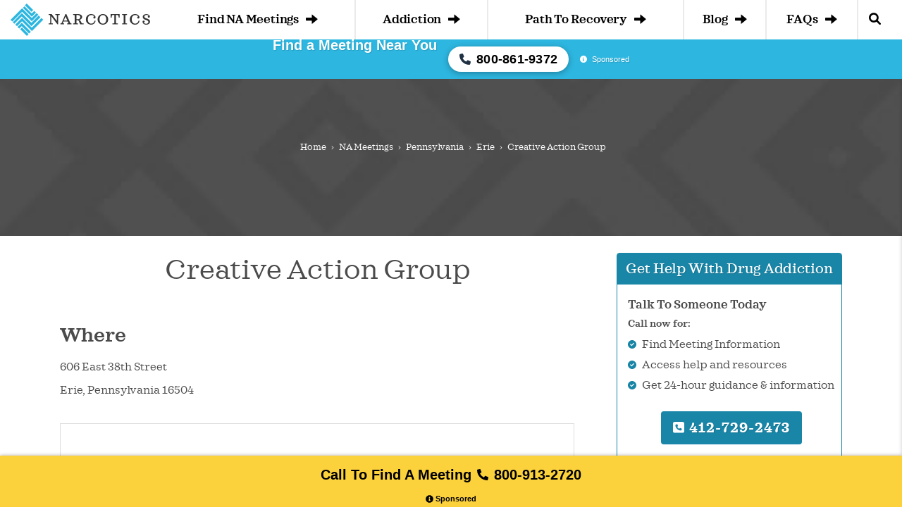

--- FILE ---
content_type: text/css; charset=utf-8
request_url: https://www.narcotics.com/wp-content/themes/narcotics.com/assets/css/main.css?ver=6.5
body_size: 33068
content:
.text-center{text-align:center}.d-none{display:none !important}@media(min-width: 992px){.d-md-none{display:none !important}}.ms-2{margin-left:.5rem !important}.pt-0{padding-top:0 !important}.pt-1{padding-top:.25rem !important}.pt-2{padding-top:.5rem !important}.pt-3{padding-top:1rem !important}.pt-4{padding-top:1.5rem !important}.pt-5{padding-top:3rem !important}.pb-0{padding-bottom:0 !important}.pb-1{padding-bottom:.25rem !important}.pb-2{padding-bottom:.5rem !important}.pb-3{padding-bottom:1rem !important}.pb-4{padding-bottom:1.5rem !important}.pb-5{padding-bottom:3rem !important}.slider-dots ul{padding:0;margin:0;list-style:none}.clearfix:after,.widget:after,.search-form:after,.post-password-form p:after,.navigation-single:after,.article-sec .post-block:after{display:block;clear:both;content:""}.clear{clear:both}.ellipsis{overflow:hidden;text-overflow:ellipsis;white-space:nowrap}.about-block img,.treatment-block img,.treatment-centers img,.post-block img,.widget .sponsors img,.widget .post-topic img,.map-holder img,.image-col img,.article-post img,.logo img{height:auto;max-width:100%;vertical-align:top}@font-face{font-family:"icomoon";font-style:normal;font-weight:normal;font-display:swap;src:url("../fonts/icomoon.ttf") format("truetype"),url("../fonts/icomoon.woff") format("woff"),url("../fonts/icomoon.svg#icomoon") format("svg")}[class^=ico-],[class*=" ico-"]{font-family:"icomoon" !important;font-style:normal;font-weight:normal;line-height:1;text-transform:none;speak:none;font-variant:normal;-webkit-font-smoothing:antialiased;-moz-osx-font-smoothing:grayscale}.ico-linkedin:before{content:""}.ico-twitter:before{content:""}.ico-facebook:before{content:""}.ico-eye:before{content:""}.ico-circle-check:before{content:""}.ico-users:before{content:""}.ico-lock:before{content:""}.ico-btn-play:before{content:""}.ico-marker:before{content:""}.ico-up:before{content:""}.ico-left:before{content:""}.ico-down:before{content:""}.ico-right:before{content:""}.ico-title:before{content:""}.ico-bubble:before{content:""}.ico-mail:before{content:""}.ico-arrow-down:before{content:""}.ico-arrow-right:before{content:""}.ico-arrow-up:before{content:""}.ico-arrow-left:before{content:""}.ico-tel2:before{content:""}.ico-tel:before{content:""}.ico-search2:before{content:""}.ico-search:before{content:""}.jcf-radio{position:relative;display:inline-block;width:26px;height:26px;margin-top:-3px;margin-right:9px;overflow:hidden;vertical-align:middle;cursor:default;background-color:#2db6e0;border-radius:100%}.jcf-radio span{position:absolute;top:6px;right:6px;bottom:6px;left:6px;display:none;background-color:#2db6e0;border-radius:100%}.jcf-radio input[type=radio]{position:absolute;top:0;left:0;width:100%;height:100%;margin:0;border:0}.jcf-radio.jcf-checked span{display:block}.jcf-select{position:relative;display:inline-block;height:70px;margin-bottom:12px;vertical-align:top;background-color:#fff;border:1px solid #4b4b4b}.jcf-select select{top:0;left:0;z-index:1}.jcf-select .jcf-select-text{display:block;height:100%;padding-top:20px;padding-bottom:20px;margin-right:85px;margin-left:21px;overflow:hidden;font-size:19px;font-style:italic;line-height:1.42857;text-overflow:ellipsis;white-space:nowrap;cursor:default}.jcf-select .jcf-select-opener{position:relative;position:absolute;top:0;right:0;bottom:0;width:64px;color:#2db6e0;text-align:center;cursor:pointer}.jcf-select .jcf-select-opener:before{position:absolute;top:0;right:0;bottom:0;left:0;content:""}.jcf-select .jcf-select-opener:before{display:-webkit-box;display:-webkit-flex;display:-ms-flexbox;display:flex;font-family:"icomoon" !important;font-style:normal;font-weight:normal;line-height:1;text-transform:none;pointer-events:none;content:"";speak:none;-webkit-box-pack:center;-webkit-justify-content:center;-ms-flex-pack:center;justify-content:center;-webkit-box-align:center;-webkit-align-items:center;-ms-flex-align:center;align-items:center;font-variant:normal;-webkit-font-smoothing:antialiased;-moz-osx-font-smoothing:grayscale}body>.jcf-select-drop{position:absolute;z-index:9999;margin:-1px 0 0}body>.jcf-select-drop.jcf-drop-flipped{margin:1px 0 0}.jcf-select .jcf-select-drop{position:absolute;top:100%;right:-1px;left:-1px;z-index:9999;margin-top:0}.jcf-select .jcf-drop-flipped{top:auto;bottom:100%}.jcf-select-drop .jcf-select-drop-content{border:1px solid #2db6e0}.jcf-list-box{display:inline-block;min-width:200px;margin:0 15px;overflow:hidden;border:1px solid #b8c3c9}.jcf-list{position:relative;display:inline-block;width:100%;font-size:16px;line-height:1.1;vertical-align:top;background-color:#fff}.jcf-list .jcf-list-content{display:inline-block;width:100%;overflow:auto;vertical-align:top}.jcf-list ul{padding:0;margin:0;list-style:none}.jcf-list ul li{display:block;overflow:hidden}.jcf-list .jcf-overflow{overflow:auto}.jcf-list .jcf-option{display:block;height:1%;padding:15px;overflow:hidden;color:#4b4b4b;white-space:normal;cursor:default}.jcf-list .jcf-option.jcf-option-hide-me{display:none}.jcf-list .jcf-disabled{color:#aaa !important;background-color:#fff !important}.jcf-select-drop .jcf-hover,.jcf-list-box .jcf-selected{color:#fff;background-color:#2db6e0}.jcf-list .jcf-optgroup-caption{display:block;padding:5px 9px;font-weight:bold;color:#000;white-space:nowrap;cursor:default}.jcf-list .jcf-optgroup .jcf-option{padding-left:30px}.jcf-select-postform.jcf-select-drop .jcf-list .jcf-option{padding-right:40px;padding-left:40px}@font-face{font-family:sagona;font-style:normal;font-weight:700;font-display:swap;src:url("../fonts/sagona-bold.eot");src:url("../fonts/sagona-bold.eot?#iefix") format("embedded-opentype"),url("../fonts/sagona-bold.woff") format("woff"),url("../fonts/sagona-bold.woff") format("woff2"),url("../fonts/sagona-bold.ttf") format("truetype"),url("../fonts/sagona-bold.svgsagona-bold") format("svg")}@font-face{font-family:sagona;font-style:normal;font-weight:400;font-display:swap;src:url("../fonts/sagona-book.eot");src:url("../fonts/sagona-book.eot?#iefix") format("embedded-opentype"),url("../fonts/sagona-book.woff") format("woff"),url("../fonts/sagona-book.woff") format("woff2"),url("../fonts/sagona-book.ttf") format("truetype"),url("../fonts/sagona-book.svgsagona-book") format("svg")}@font-face{font-family:sagona;font-style:italic;font-weight:400;font-display:swap;src:url("../fonts/sagona-bookitalic.eot");src:url("../fonts/sagona-bookitalic.eot?#iefix") format("embedded-opentype"),url("../fonts/sagona-bookitalic.woff") format("woff"),url("../fonts/sagona-bookitalic.woff") format("woff2"),url("../fonts/sagona-bookitalic.ttf") format("truetype"),url("../fonts/sagona-bookitalic.svgsagona-bookitalic") format("svg")}@font-face{font-family:sagona;font-style:normal;font-weight:800;font-display:swap;src:url("../fonts/sagona-heavy.eot");src:url("../fonts/sagona-heavy.eot?#iefix") format("embedded-opentype"),url("../fonts/sagona-heavy.woff") format("woff"),url("../fonts/sagona-heavy.woff") format("woff2"),url("../fonts/sagona-heavy.ttf") format("truetype"),url("../fonts/sagona-heavy.svgsagona-heavy") format("svg")}@font-face{font-family:sagona;font-style:normal;font-weight:500;font-display:swap;src:url("../fonts/sagona-medium.eot");src:url("../fonts/sagona-medium.eot?#iefix") format("embedded-opentype"),url("../fonts/sagona-medium.woff") format("woff"),url("../fonts/sagona-medium.woff") format("woff2"),url("../fonts/sagona-medium.ttf") format("truetype"),url("../fonts/sagona-medium.svgsagona-medium") format("svg")}@font-face{font-family:sagona;font-style:italic;font-weight:500;font-display:swap;src:url("../fonts/sagona-mediumitalic.eot");src:url("../fonts/sagona-mediumitalic.eot?#iefix") format("embedded-opentype"),url("../fonts/sagona-mediumitalic.woff") format("woff"),url("../fonts/sagona-mediumitalic.woff") format("woff2"),url("../fonts/sagona-mediumitalic.ttf") format("truetype"),url("../fonts/sagona-mediumitalic.svgsagona-mediumitalic") format("svg")}@font-face{font-family:sagona;font-style:normal;font-weight:600;font-display:swap;src:url("../fonts/sagona-semibold.eot");src:url("../fonts/sagona-semibold.eot?#iefix") format("embedded-opentype"),url("../fonts/sagona-semibold.woff") format("woff"),url("../fonts/sagona-semibold.woff") format("woff2"),url("../fonts/sagona-semibold.ttf") format("truetype"),url("../fonts/sagona-semibold.svgsagona-semibold") format("svg")}img{height:auto;max-width:100%}.comment-form input[type=text],.search-form input[type=text],.post-password-form input[type=text],.comment-form input[type=tel],.search-form input[type=tel],.post-password-form input[type=tel],.comment-form input[type=email],.search-form input[type=email],.post-password-form input[type=email],.comment-form input[type=search],.search-form input[type=search],.post-password-form input[type=search],.comment-form input[type=password],.search-form input[type=password],.post-password-form input[type=password],.comment-form input[type=url],.search-form input[type=url],.post-password-form input[type=url],.comment-form input[type=date],.search-form input[type=date],.post-password-form input[type=date],.comment-form textarea,.search-form textarea,.post-password-form textarea{padding:.5em .7em;border:1px solid #999;-webkit-border-radius:0;-webkit-appearance:none}.comment-form input[type=text]:focus,.search-form input[type=text]:focus,.post-password-form input[type=text]:focus,.comment-form input[type=tel]:focus,.search-form input[type=tel]:focus,.post-password-form input[type=tel]:focus,.comment-form input[type=email]:focus,.search-form input[type=email]:focus,.post-password-form input[type=email]:focus,.comment-form input[type=search]:focus,.search-form input[type=search]:focus,.post-password-form input[type=search]:focus,.comment-form input[type=password]:focus,.search-form input[type=password]:focus,.post-password-form input[type=password]:focus,.comment-form input[type=url]:focus,.search-form input[type=url]:focus,.post-password-form input[type=url]:focus,.comment-form input[type=date]:focus,.search-form input[type=date]:focus,.post-password-form input[type=date]:focus,.comment-form textarea:focus,.search-form textarea:focus,.post-password-form textarea:focus{border-color:#333}.comment-form input[type=text]::-webkit-input-placeholder,.search-form input[type=text]::-webkit-input-placeholder,.post-password-form input[type=text]::-webkit-input-placeholder,.comment-form input[type=tel]::-webkit-input-placeholder,.search-form input[type=tel]::-webkit-input-placeholder,.post-password-form input[type=tel]::-webkit-input-placeholder,.comment-form input[type=email]::-webkit-input-placeholder,.search-form input[type=email]::-webkit-input-placeholder,.post-password-form input[type=email]::-webkit-input-placeholder,.comment-form input[type=search]::-webkit-input-placeholder,.search-form input[type=search]::-webkit-input-placeholder,.post-password-form input[type=search]::-webkit-input-placeholder,.comment-form input[type=password]::-webkit-input-placeholder,.search-form input[type=password]::-webkit-input-placeholder,.post-password-form input[type=password]::-webkit-input-placeholder,.comment-form input[type=url]::-webkit-input-placeholder,.search-form input[type=url]::-webkit-input-placeholder,.post-password-form input[type=url]::-webkit-input-placeholder,.comment-form input[type=date]::-webkit-input-placeholder,.search-form input[type=date]::-webkit-input-placeholder,.post-password-form input[type=date]::-webkit-input-placeholder,.comment-form textarea::-webkit-input-placeholder,.search-form textarea::-webkit-input-placeholder,.post-password-form textarea::-webkit-input-placeholder{color:#ccc}.comment-form input[type=text]::-moz-placeholder,.search-form input[type=text]::-moz-placeholder,.post-password-form input[type=text]::-moz-placeholder,.comment-form input[type=tel]::-moz-placeholder,.search-form input[type=tel]::-moz-placeholder,.post-password-form input[type=tel]::-moz-placeholder,.comment-form input[type=email]::-moz-placeholder,.search-form input[type=email]::-moz-placeholder,.post-password-form input[type=email]::-moz-placeholder,.comment-form input[type=search]::-moz-placeholder,.search-form input[type=search]::-moz-placeholder,.post-password-form input[type=search]::-moz-placeholder,.comment-form input[type=password]::-moz-placeholder,.search-form input[type=password]::-moz-placeholder,.post-password-form input[type=password]::-moz-placeholder,.comment-form input[type=url]::-moz-placeholder,.search-form input[type=url]::-moz-placeholder,.post-password-form input[type=url]::-moz-placeholder,.comment-form input[type=date]::-moz-placeholder,.search-form input[type=date]::-moz-placeholder,.post-password-form input[type=date]::-moz-placeholder,.comment-form textarea::-moz-placeholder,.search-form textarea::-moz-placeholder,.post-password-form textarea::-moz-placeholder{color:#ccc;opacity:1}.comment-form input[type=text]:-moz-placeholder,.search-form input[type=text]:-moz-placeholder,.post-password-form input[type=text]:-moz-placeholder,.comment-form input[type=tel]:-moz-placeholder,.search-form input[type=tel]:-moz-placeholder,.post-password-form input[type=tel]:-moz-placeholder,.comment-form input[type=email]:-moz-placeholder,.search-form input[type=email]:-moz-placeholder,.post-password-form input[type=email]:-moz-placeholder,.comment-form input[type=search]:-moz-placeholder,.search-form input[type=search]:-moz-placeholder,.post-password-form input[type=search]:-moz-placeholder,.comment-form input[type=password]:-moz-placeholder,.search-form input[type=password]:-moz-placeholder,.post-password-form input[type=password]:-moz-placeholder,.comment-form input[type=url]:-moz-placeholder,.search-form input[type=url]:-moz-placeholder,.post-password-form input[type=url]:-moz-placeholder,.comment-form input[type=date]:-moz-placeholder,.search-form input[type=date]:-moz-placeholder,.post-password-form input[type=date]:-moz-placeholder,.comment-form textarea:-moz-placeholder,.search-form textarea:-moz-placeholder,.post-password-form textarea:-moz-placeholder{color:#ccc}.comment-form input[type=text]:-ms-input-placeholder,.search-form input[type=text]:-ms-input-placeholder,.post-password-form input[type=text]:-ms-input-placeholder,.comment-form input[type=tel]:-ms-input-placeholder,.search-form input[type=tel]:-ms-input-placeholder,.post-password-form input[type=tel]:-ms-input-placeholder,.comment-form input[type=email]:-ms-input-placeholder,.search-form input[type=email]:-ms-input-placeholder,.post-password-form input[type=email]:-ms-input-placeholder,.comment-form input[type=search]:-ms-input-placeholder,.search-form input[type=search]:-ms-input-placeholder,.post-password-form input[type=search]:-ms-input-placeholder,.comment-form input[type=password]:-ms-input-placeholder,.search-form input[type=password]:-ms-input-placeholder,.post-password-form input[type=password]:-ms-input-placeholder,.comment-form input[type=url]:-ms-input-placeholder,.search-form input[type=url]:-ms-input-placeholder,.post-password-form input[type=url]:-ms-input-placeholder,.comment-form input[type=date]:-ms-input-placeholder,.search-form input[type=date]:-ms-input-placeholder,.post-password-form input[type=date]:-ms-input-placeholder,.comment-form textarea:-ms-input-placeholder,.search-form textarea:-ms-input-placeholder,.post-password-form textarea:-ms-input-placeholder{color:#ccc}.comment-form input[type=text].placeholder,.search-form input[type=text].placeholder,.post-password-form input[type=text].placeholder,.comment-form input[type=tel].placeholder,.search-form input[type=tel].placeholder,.post-password-form input[type=tel].placeholder,.comment-form input[type=email].placeholder,.search-form input[type=email].placeholder,.post-password-form input[type=email].placeholder,.comment-form input[type=search].placeholder,.search-form input[type=search].placeholder,.post-password-form input[type=search].placeholder,.comment-form input[type=password].placeholder,.search-form input[type=password].placeholder,.post-password-form input[type=password].placeholder,.comment-form input[type=url].placeholder,.search-form input[type=url].placeholder,.post-password-form input[type=url].placeholder,.comment-form input[type=date].placeholder,.search-form input[type=date].placeholder,.post-password-form input[type=date].placeholder,.comment-form textarea.placeholder,.search-form textarea.placeholder,.post-password-form textarea.placeholder{color:#ccc}.widget{margin-bottom:1.2em}.widget ul{padding-left:2em}.widget select{min-width:150px}.comment-form label{display:block;padding-bottom:4px}.comment-form textarea{height:120px;min-height:120px;margin:0;overflow:auto}.comment-form textarea,.comment-form input[type=text]{width:300px;margin:0 4px 0 0}.comment-form input[type=submit]{display:block;float:none}.post-password-form label{display:block}.post-password-form input[type=password]{width:300px;margin:0 4px 0 0}.search-form input{float:left;height:2em}.search-form input[type=search]{width:150px;margin:0 4px 0 0}.post-password-form input{float:left;height:2em}.post-password-form input[type=password]{width:150px}.comment-form input[type=submit],.post-password-form input[type=submit],.search-form input[type=submit]{height:2em;padding:0 .5em;color:#fff;background:#333;border:none}.comment-form input[type=submit]:hover,.post-password-form input[type=submit]:hover,.search-form input[type=submit]:hover{opacity:.8}.commentlist{margin:0 0 1.2em}.commentlist .edit-link{margin:0}.commentlist .avatar-holder{float:left;margin:0 1.2em 4px 0}.commentlist-item .commentlist-item{padding:0}@media(min-width: 768px){.commentlist-item .commentlist-item{padding:0 0 0 2em}}.comment,.commentlist-holder{overflow:hidden}.commentlist-item .commentlist-item,.commentlist-item+.commentlist-item{padding-top:1.2em}.widget_calendar #next{text-align:right}.gallery-item dt{float:none;padding:0}.navigation,.navigation-comments{position:relative;margin-bottom:1.2em;vertical-align:middle}.navigation .screen-reader-text,.navigation-comments .screen-reader-text{position:absolute;left:-99999px}.navigation .page-numbers,.navigation-comments .page-numbers{display:inline-block;padding:0 .4em;vertical-align:middle}@media(max-width: 767px){.navigation .page-numbers,.navigation-comments .page-numbers{padding:0}#two-columns #sidebar{width:100% !important}}.navigation .next,.navigation .prev,.navigation-comments .next,.navigation-comments .prev{display:inline-block;max-width:50%;padding:.4em;color:#fff;text-decoration:none;vertical-align:middle;background:#666}@media(max-width: 767px){.navigation .next,.navigation .prev,.navigation-comments .next,.navigation-comments .prev{padding:.2em}}.navigation-single{margin-bottom:1.2em}.navigation-single .next,.navigation-single .prev{float:left;max-width:50%;color:#fff;text-decoration:none;vertical-align:middle;background:#666}.navigation-single .next a,.navigation-single .prev a{display:block;padding:.4em;color:inherit;text-decoration:none}@media(max-width: 767px){.navigation-single .next a,.navigation-single .prev a{padding:.2em}}.navigation-single .next{float:right}.wp-caption{max-width:100%;padding:.4em;margin-bottom:1.2em;clear:both;border:1px solid #ccc}.wp-caption img{margin:0;vertical-align:top}.wp-caption p{margin:.4em 0 0}div.aligncenter{margin:0 auto 1.2em}img.aligncenter{display:block;margin:0 auto}.alignleft{float:left;margin:0 1.2em 4px 0}.alignright{float:right;margin:0 0 4px 1.2em}.mejs-container{margin-bottom:1.2em}.wp-caption-text,.gallery,.alignnone,.gallery-caption,.sticky,.bypostauthor{height:auto}body{min-width:320px;-ms-overflow-style:scrollbar}@media(min-width: 992px){body{font-size:16px;line-height:1.9375}}@media(min-width: 1200px){body{font-size:18px;line-height:1.8333333333}}body.nav-mobile-active{overflow:hidden}@media(min-width: 992px){body.nav-mobile-active{overflow:auto}}#wrapper{position:relative;width:100%;padding-top:112px}@media(min-width: 768px){#wrapper.menu-in{padding-bottom:130px}}iframe{display:block;width:100%;border:0}.bg-cover{background-position:50% top;background-size:cover}.bg-cover.bg-repeat{background-repeat:repeat;background-size:auto}.bg-pattern{position:absolute;top:0;right:-9999px;bottom:0;left:-9999px;z-index:-1;opacity:.3}.text-block{display:block}.form-control{-webkit-appearance:none}.btn{font-size:13px;letter-spacing:3px;text-transform:uppercase}@media(min-width: 768px){.btn{padding-top:18px;padding-bottom:18px}}.btn-default:hover,.btn-default:focus,.btn-default:active{color:#fff;background-color:#2db6e0;border-color:#2db6e0}.btn-blue{display:inline-block;padding:12px;color:#fff;background-color:#2db6e0;font:400 12px/1 "Open Sans",sans-serif;text-transform:uppercase}.btn-blue:hover{color:#fff;background-color:#1986a8}h1 a,h2 a,h3 a,h4 a,h5 a,h6 a,.h a{color:inherit}h1{line-height:1.0543478261}@media(min-width: 768px){h1{font-size:40px}}@media(min-width: 992px){h1{font-size:62px}}@media(min-width: 1200px){h1{font-size:92px}}h2{letter-spacing:6px;text-transform:uppercase}@media(min-width: 768px){h2{letter-spacing:10px}}h2 .text-light{font-weight:300}h3{line-height:1.3214285714}@media(min-width: 768px){h3{font-size:22px}}@media(min-width: 992px){h3{font-size:25px}}@media(min-width: 1200px){h3{font-size:28px}}.heading-title{position:relative;z-index:1;padding-top:30px;padding-bottom:30px;text-align:center}.heading-title:before{position:absolute;top:50%;right:auto;bottom:auto;left:50%;content:""}.heading-title:before{z-index:-1;display:block;font-family:"icomoon" !important;font-size:45px;font-style:normal;font-weight:normal;line-height:1;letter-spacing:normal;color:#f9e280;text-transform:none;content:"";-webkit-transform:translate(-50%, -50%);-ms-transform:translate(-50%, -50%);transform:translate(-50%, -50%);speak:none;font-variant:normal;-webkit-font-smoothing:antialiased;-moz-osx-font-smoothing:grayscale}@media(min-width: 992px){.heading-title:before{font-size:55px}}.slideshow{position:relative;overflow:hidden}@media(min-width: 768px){.slideshow{color:#fff}}@media(min-width: 768px){.slideshow .slideset{position:absolute;top:0;right:0;bottom:0;left:0;height:auto !important}}.slideshow .slide{position:absolute;top:0;left:0;z-index:1;width:100%;min-height:180px}@media(min-width: 480px){.slideshow .slide{min-height:220px}}@media(min-width: 768px){.slideshow .slide{width:100%;height:100%;min-height:1px}}.slideshow .slide.active{z-index:2}.slideshow .container{position:relative;z-index:2}.slideshow h1{width:100%;margin-top:0;margin-bottom:20px;font-weight:700;-webkit-align-self:flex-start;-ms-flex-item-align:start;align-self:flex-start}@media(min-width: 768px){.slideshow h1{padding-right:150px;padding-left:150px;margin-bottom:40px}}@media(min-width: 768px){.slideshow .container{display:-webkit-box;display:-webkit-flex;display:-ms-flexbox;display:flex;-webkit-flex-flow:row wrap;-ms-flex-flow:row wrap;flex-flow:row wrap}}@media(min-width: 768px){.slideshow .container:after,.slideshow .container:before{display:block}}.slideshow .align-holder{width:100%;padding-top:40px;padding-bottom:10px}@media(min-width: 768px){.slideshow .align-holder{display:-webkit-box;display:-webkit-flex;display:-ms-flexbox;display:flex;min-height:100vh;padding-top:93px;padding-bottom:126px;-webkit-flex-flow:row wrap;-ms-flex-flow:row wrap;flex-flow:row wrap;-webkit-box-align:end;-webkit-align-items:flex-end;-ms-flex-align:end;align-items:flex-end;-webkit-box-pack:end;-webkit-justify-content:flex-end;-ms-flex-pack:end;justify-content:flex-end}}@media(min-width: 992px){.slideshow .align-holder{padding-bottom:179px}}@media(min-width: 768px){.slideshow .align-holder.form-holder{-webkit-box-align:center;-webkit-align-items:center;-ms-flex-align:center;align-items:center;-webkit-box-pack:center;-webkit-justify-content:center;-ms-flex-pack:center;justify-content:center}}.slideshow .widget-contact{margin-bottom:0;background-color:rgba(0,0,0,0)}.slideshow .wpcf7-form h1,.slideshow .gform_wrapper h1{width:100%;margin-top:0;margin-bottom:20px;font-weight:600;color:#4b4b4b}@media(min-width: 768px){.slideshow .wpcf7-form h1,.slideshow .gform_wrapper h1{padding-right:0;padding-left:0;margin-bottom:22px;font-size:40px;line-height:1.225;color:#fff;-webkit-align-self:flex-start;-ms-flex-item-align:start;align-self:flex-start}}.slider-dots{position:absolute;top:155px;right:0;left:0;z-index:2;padding-right:15px;padding-left:15px}@media(min-width: 480px){.slider-dots{top:195px}}.slider-dots ul{display:-webkit-box;display:-webkit-flex;display:-ms-flexbox;display:flex;width:100%;-webkit-box-pack:center;-webkit-justify-content:center;-ms-flex-pack:center;justify-content:center}.slider-dots li{margin:0 3px}.slider-dots li.active a{background-color:#2db6e0}.slider-dots a{display:block;width:14px;height:14px;overflow:hidden;overflow:hidden;text-indent:101%;white-space:nowrap;background-color:#4b4b4b;border-radius:100%}.slider-dots a:hover{background-color:#2db6e0}.slideshow.not-enough-slides .btn-prev,.slideshow.not-enough-slides .btn-next{visibility:hidden}.overflow-hidden{overflow:hidden}.about-block{position:relative;padding-top:30px;padding-bottom:40px}@media(min-width: 768px){.about-block{min-height:605px;padding-top:60px;padding-bottom:85px}}@media(min-width: 992px){.about-block{min-height:860px;padding-top:100px;padding-bottom:150px}}@media(min-width: 1200px){.about-block{min-height:961px;padding-top:140px;padding-bottom:211px}}.about-block .align-wrap{display:-webkit-box;display:-webkit-flex;display:-ms-flexbox;display:flex;-webkit-box-align:end;-webkit-align-items:flex-end;-ms-flex-align:end;align-items:flex-end}.about-block .align-wrap:after,.about-block .align-wrap:before{display:block}.about-block h2{margin-top:0;margin-bottom:30px}@media(min-width: 768px){.about-block h2{margin-bottom:60px}}.about-block .alignleft{float:none;max-width:340px;margin-right:auto;margin-bottom:30px;margin-left:auto}@media(min-width: 768px){.about-block .alignleft{position:absolute;top:62px;left:-22.6%;float:left;max-width:500px;margin-right:0;margin-bottom:0;margin-left:0}}@media(min-width: 992px){.about-block .alignleft{top:132px;max-width:646px}}@media(min-width: 1200px){.about-block .alignleft{left:-32.6%;max-width:711px}}.about-block .alignright{float:none;max-width:340px;margin-right:auto;margin-bottom:30px;margin-left:auto}@media(min-width: 768px){.about-block .alignright{position:absolute;top:62px;right:-22.6%;float:right;max-width:500px;margin-right:0;margin-bottom:0;margin-left:0}}@media(min-width: 992px){.about-block .alignright{top:132px;max-width:646px}}@media(min-width: 1200px){.about-block .alignright{right:-32.6%;max-width:711px}}@media(min-width: 768px){.about-block .alignright+.description .align{padding-left:0}}.about-block .alignright .inner-image{position:absolute;left:43px}@media(min-width: 1200px){.about-block .alignright .inner-image{left:-27px}}.about-block .inner-image{position:absolute;right:43px;bottom:12.5%;max-width:130px}@media(min-width: 768px){.about-block .inner-image{max-width:170px}}@media(min-width: 992px){.about-block .inner-image{max-width:190px}}@media(min-width: 1200px){.about-block .inner-image{right:-27px;max-width:230px}}@media(min-width: 768px){.about-block .description{min-height:325px;text-align:center;white-space:nowrap}.about-block .description:before{display:inline-block;width:0;min-height:inherit;vertical-align:bottom;content:""}.about-block .description>*{display:inline-block;max-width:99%;white-space:normal;vertical-align:bottom}}@media(min-width: 992px){.about-block .description{min-height:475px}}.about-block .description .align{text-align:left}@media(min-width: 768px){.about-block .description .align{padding-left:44px}}.about-block .description h2{margin-bottom:15px;font-size:24px;line-height:1.225;letter-spacing:normal;text-transform:capitalize}@media(min-width: 768px){.about-block .description h2{margin-bottom:25px;font-size:30px}}@media(min-width: 992px){.about-block .description h2{font-size:35px}}@media(min-width: 1200px){.about-block .description h2{font-size:40px}}.about-block .btn-primary{min-width:150px;vertical-align:top}@media(min-width: 768px){.about-block .btn-primary{min-width:178px}}.about-block p{margin-bottom:25px}@media(min-width: 768px){.about-block p{margin-bottom:39px}}.treatment-block{position:relative;z-index:1;padding-top:37px;padding-bottom:52px;line-height:1.6666666667;color:#949494}.treatment-block:before{position:absolute;top:0;right:-9999px;bottom:0;left:-9999px;content:""}@media(min-width: 768px){.treatment-block{padding-top:67px;padding-bottom:72px}}@media(min-width: 992px){.treatment-block{padding-top:107px;padding-bottom:92px}}@media(min-width: 1200px){.treatment-block{padding-top:147px;padding-bottom:112px}}.treatment-block:before{z-index:-1;display:block;background-color:#1f1f1f}.treatment-block h2{margin-top:0;margin-bottom:37px}.treatment-block .heading-title{color:#f9e280}.treatment-block .heading-title:before{color:rgba(74,74,74,.17)}@media(min-width: 768px){.treatment-block .cols-holder{display:-webkit-box;display:-webkit-flex;display:-ms-flexbox;display:flex;margin-bottom:28px;-webkit-box-align:stretch;-webkit-align-items:stretch;-ms-flex-align:stretch;align-items:stretch;-webkit-flex-flow:row wrap;-ms-flex-flow:row wrap;flex-flow:row wrap}}.treatment-block .col{position:relative;margin-bottom:30px;overflow:hidden}@media(min-width: 768px){.treatment-block .col{float:left;width:50%;margin-bottom:86px}}@media(min-width: 768px){.treatment-block .col:nth-child(even){padding-left:50px}}@media(min-width: 1200px){.treatment-block .col:nth-child(even){padding-left:100px}}@media(min-width: 768px){.treatment-block .col:nth-child(even) .icon-image{left:50px}}@media(min-width: 1200px){.treatment-block .col:nth-child(even) .icon-image{left:81px}}.treatment-block h3{margin-top:0;margin-bottom:16px;color:#fff}.treatment-block .icon-image{position:absolute;top:0;left:0;max-width:30px}@media(min-width: 768px){.treatment-block .icon-image{max-width:none}}@media(min-width: 768px){.treatment-block .icon02{top:12px;max-width:66px}}.treatment-block .description{padding-left:54px;overflow:hidden}@media(min-width: 768px){.treatment-block .description{padding-top:11px;padding-left:94px}}.treatment-block .description:only-child{padding-left:0}.treatment-block .btn{min-width:178px;vertical-align:top}.treatment-block p{margin:0}.treatment-centers{position:relative;padding-top:37px;padding-bottom:30px}@media(min-width: 768px){.treatment-centers{padding-top:67px;padding-bottom:40px}}@media(min-width: 992px){.treatment-centers{padding-top:107px;padding-bottom:75px}}@media(min-width: 1200px){.treatment-centers{padding-top:147px}}.treatment-centers h2{margin-top:0;margin-bottom:35px}@media(min-width: 992px){.treatment-centers h2{margin-bottom:90px}}@media(min-width: 1200px){.treatment-centers h2{margin-bottom:120px}}@media(min-width: 768px){.treatment-centers .posts-holder .info-post:nth-child(even){-webkit-box-orient:horizontal;-webkit-box-direction:reverse;-webkit-flex-direction:row-reverse;-ms-flex-direction:row-reverse;flex-direction:row-reverse}}.info-post{width:100%;margin-bottom:30px}@media(min-width: 768px){.info-post{display:-webkit-box;display:-webkit-flex;display:-ms-flexbox;display:flex;-webkit-box-align:center;-webkit-align-items:center;-ms-flex-align:center;align-items:center;-webkit-flex-flow:row wrap;-ms-flex-flow:row wrap;flex-flow:row wrap;-webkit-box-pack:justify;-webkit-justify-content:space-between;-ms-flex-pack:justify;justify-content:space-between}}@media(min-width: 1200px){.info-post{margin-bottom:163px}}@media(min-width: 768px){.info-post .description{width:calc(100% - 411px);padding-top:35px;padding-bottom:35px}}@media(min-width: 1200px){.info-post .description{width:calc(100% - 481px);padding-top:55px;padding-bottom:65px}}.info-post .description h2{margin-bottom:20px;font-size:24px;font-weight:300;line-height:1.225;letter-spacing:normal;letter-spacing:-0.4px;text-transform:capitalize}@media(min-width: 768px){.info-post .description h2{font-size:28px}}@media(min-width: 992px){.info-post .description h2{margin-bottom:20px}}@media(min-width: 1200px){.info-post .description h2{margin-bottom:20px;font-size:40px}}.info-post .img-holder{position:relative;float:none;max-width:290px;margin-right:auto;margin-bottom:70px;margin-left:auto}@media(min-width: 768px){.info-post .img-holder{float:left;max-width:355px;margin-right:0;margin-bottom:0;margin-left:0}}@media(min-width: 1200px){.info-post .img-holder{max-width:395px}}.info-post .links{position:absolute;right:0;bottom:-36px;left:0;z-index:1;display:-webkit-box;display:-webkit-flex;display:-ms-flexbox;display:flex;margin-bottom:0;-webkit-box-pack:center;-webkit-justify-content:center;-ms-flex-pack:center;justify-content:center;-webkit-flex-flow:row wrap;-ms-flex-flow:row wrap;flex-flow:row wrap}.info-post .links li{margin-right:12px;margin-left:12px}.info-post .links a{position:relative;z-index:1;display:block;width:70px;height:70px;padding-bottom:4px;overflow:hidden;font-size:27px;color:#fff;border:6px solid #fff;-webkit-transform:rotate(-45deg);-ms-transform:rotate(-45deg);transform:rotate(-45deg)}.info-post .links a:before{position:absolute;top:0;right:0;bottom:0;left:0;content:""}.info-post .links a:before{z-index:-1;display:block;background-color:#4b4b4b}.info-post .links a:hover{color:#fff}.info-post .links a:hover:before{background-color:#2db6e0}.info-post .links .ico{display:-webkit-box;display:-webkit-flex;display:-ms-flexbox;display:flex;width:100%;height:100%;-webkit-transform:rotate(45deg);-ms-transform:rotate(45deg);transform:rotate(45deg);-webkit-box-align:center;-webkit-align-items:center;-ms-flex-align:center;align-items:center;-webkit-box-pack:center;-webkit-justify-content:center;-ms-flex-pack:center;justify-content:center}.info-post .tooltip{top:-57px !important;pointer-events:none}.info-post .tooltip .tooltip-inner{min-width:195px;padding:16px;font-size:18px;font-weight:600;line-height:1.1666666667;box-shadow:0 10px 17px rgba(0,0,0,.27)}.info-post .btn{min-width:197px;vertical-align:top}.info-post p{margin-bottom:23px}.info-list{display:-webkit-box;display:-webkit-flex;display:-ms-flexbox;display:flex;width:100%;margin-bottom:0;-webkit-flex-flow:row wrap;-ms-flex-flow:row wrap;flex-flow:row wrap;-webkit-box-pack:justify;-webkit-justify-content:space-between;-ms-flex-pack:justify;justify-content:space-between}.info-list li{position:relative;padding-right:15px;margin-bottom:30px}.info-list li.full{width:100%}.info-list .heading{display:block;margin-bottom:0;font-size:14px;font-weight:500;color:#2db6e0;text-transform:uppercase}.info-list .text{display:block;min-width:170px;margin-bottom:0;font:inherit;text-transform:capitalize}.info-list .text a{color:inherit}.info-list .text a:hover,.info-list .text a:focus,.info-list .text a:active{color:#2db6e0}.help-block{position:relative;z-index:1;padding-top:152px;padding-bottom:30px;margin-top:0;margin-bottom:100px;overflow:hidden;color:#949494}.help-block:before{position:absolute;top:0;right:0;bottom:0;left:0;content:""}@media(min-width: 768px){.help-block{padding-top:62px;padding-bottom:67px}}.help-block.extra{margin-bottom:30px}.help-block:before{z-index:1;display:block;pointer-events:none;background:-webkit-linear-gradient(top, rgba(31, 31, 31, 0) 0%, rgba(31, 31, 31, 0) 30%, #1f1f1f 50%, #1f1f1f 100%);background:linear-gradient(to bottom, rgba(31, 31, 31, 0) 0%, rgba(31, 31, 31, 0) 30%, #1f1f1f 50%, #1f1f1f 100%)}@media(min-width: 768px){.help-block:before{background:-webkit-linear-gradient(left, rgba(31, 31, 31, 0) 0%, rgba(31, 31, 31, 0) 30%, #1f1f1f 50%, #1f1f1f 100%);background:linear-gradient(to right, rgba(31, 31, 31, 0) 0%, rgba(31, 31, 31, 0) 30%, #1f1f1f 50%, #1f1f1f 100%)}}.help-block .container{position:relative;z-index:2}.help-block .bg-cover{position:absolute;top:0;right:0;bottom:50%;left:0;z-index:-1}@media(min-width: 768px){.help-block .bg-cover{right:40%;bottom:0}}.help-block .btn{min-width:181px;vertical-align:top}.help-block h3{margin-top:0;margin-bottom:11px;font-size:18px;font-weight:300;line-height:22px;text-transform:capitalize}.help-block p{margin-bottom:10px}.help-block p a{font-size:25px;font-weight:600;line-height:1.05;color:inherit;color:#fff}@media(min-width: 768px){.help-block p a{font-size:30px}}@media(min-width: 992px){.help-block p a{font-size:40px}}.help-block p a:hover,.help-block p a:focus,.help-block p a:active{color:#2db6e0}.wpcf7-form,.gform_wrapper.gform_wrapper_contact{z-index:1;padding-bottom:40px;margin-right:auto;margin-left:auto;overflow:hidden;color:#ccc}.gform_wrapper.gform_wrapper_contact select{color:#333}@media(min-width: 768px){.wpcf7-form,.gform_wrapper.gform_wrapper_contact{padding-top:47px}}.wpcf7-form .radio,.wpcf7-form .checkbox,.gform_wrapper.gform_wrapper_contact .radio,.gform_wrapper.gform_wrapper_contact .checkbox{margin-top:0;margin-bottom:20px}@media(min-width: 768px){.wpcf7-form .radio,.wpcf7-form .checkbox,.gform_wrapper.gform_wrapper_contact .radio,.gform_wrapper.gform_wrapper_contact .checkbox{margin-bottom:52px}}.wpcf7-form .radio-class,.wpcf7-form .gfield.radio .ginput_complex,.gform_wrapper.gform_wrapper_contact .radio-class,.gform_wrapper.gform_wrapper_contact .gfield.radio .ginput_complex{width:100%;text-align:left}@media(min-width: 768px){.wpcf7-form .radio-class,.wpcf7-form .gfield.radio .ginput_complex,.gform_wrapper.gform_wrapper_contact .radio-class,.gform_wrapper.gform_wrapper_contact .gfield.radio .ginput_complex{display:-webkit-box;display:-webkit-flex;display:-ms-flexbox;display:flex;-webkit-box-pack:center;-webkit-justify-content:center;-ms-flex-pack:center;justify-content:center;-webkit-flex-flow:row wrap;-ms-flex-flow:row wrap;flex-flow:row wrap}}.wpcf7-form .radio-class label,.wpcf7-form .gfield.radio .ginput_complex label,.gform_wrapper.gform_wrapper_contact .radio-class label,.gform_wrapper.gform_wrapper_contact .gfield.radio .ginput_complex label{padding-left:0;font-size:16px;font-weight:500;letter-spacing:-0.18px;color:#4b4b4b}.wpcf7-form .radio-class .wpcf7-list-item,.wpcf7-form .radio-class .gfield_label,.wpcf7-form .gfield.radio .ginput_complex .wpcf7-list-item,.wpcf7-form .gfield.radio .ginput_complex .gfield_label,.gform_wrapper.gform_wrapper_contact .radio-class .wpcf7-list-item,.gform_wrapper.gform_wrapper_contact .radio-class .gfield_label,.gform_wrapper.gform_wrapper_contact .gfield.radio .ginput_complex .wpcf7-list-item,.gform_wrapper.gform_wrapper_contact .gfield.radio .ginput_complex .gfield_label{margin-bottom:14px}@media(min-width: 768px){.wpcf7-form .radio-class .wpcf7-list-item,.wpcf7-form .radio-class .gfield_label,.wpcf7-form .gfield.radio .ginput_complex .wpcf7-list-item,.wpcf7-form .gfield.radio .ginput_complex .gfield_label,.gform_wrapper.gform_wrapper_contact .radio-class .wpcf7-list-item,.gform_wrapper.gform_wrapper_contact .radio-class .gfield_label,.gform_wrapper.gform_wrapper_contact .gfield.radio .ginput_complex .wpcf7-list-item,.gform_wrapper.gform_wrapper_contact .gfield.radio .ginput_complex .gfield_label{margin-right:14px;margin-left:14px}}.wpcf7-form .form-row,.gform_wrapper.gform_wrapper_contact .form-row{width:100%}@media(min-width: 768px){.wpcf7-form .form-row,.gform_wrapper.gform_wrapper_contact .form-row{display:-webkit-box;display:-webkit-flex;display:-ms-flexbox;display:flex;-webkit-box-pack:justify;-webkit-justify-content:space-between;-ms-flex-pack:justify;justify-content:space-between;-webkit-flex-flow:row wrap;-ms-flex-flow:row wrap;flex-flow:row wrap}}@media(min-width: 768px){.wpcf7-form .form-row .form-group,.gform_wrapper.gform_wrapper_contact .form-row .form-group{width:47.7%}}.wpcf7-form .form-row .form-group:only-child,.gform_wrapper.gform_wrapper_contact .form-row .form-group:only-child{width:100%}@media(min-width: 768px){.wpcf7-form .form-row .form-group:only-child,.gform_wrapper.gform_wrapper_contact .form-row .form-group:only-child{width:100%}}.wpcf7-form .form-group,.gform_wrapper.gform_wrapper_contact .form-group{margin-bottom:31px;overflow:hidden;text-align:left}.wpcf7-form .form-group.extra,.gform_wrapper.gform_wrapper_contact .form-group.extra{background-color:#fff;border:1px solid #4b4b4b}@media(min-width: 768px){.wpcf7-form .form-group.extra,.gform_wrapper.gform_wrapper_contact .form-group.extra{border:0}}.wpcf7-form .form-group.extra .form-control,.wpcf7-form .form-group.extra .wpcf7-form-control,.gform_wrapper.gform_wrapper_contact .form-group.extra .form-control,.gform_wrapper.gform_wrapper_contact .form-group.extra .wpcf7-form-control{height:44px;padding:0 21px 6px;background-color:rgba(0,0,0,0);border:0}.wpcf7-form .form-group label,.gform_wrapper.gform_wrapper_contact .form-group label{display:block;width:100%;padding-top:12px;padding-right:20px;padding-left:20px;margin-bottom:0;font-size:13px;font-weight:600;line-height:1;color:#ccc;text-transform:capitalize}.wpcf7-form .form-control,.gform_wrapper.gform_wrapper_contact .form-control{display:block;float:none;width:100%;height:70px;padding:20px 21px;font-size:19px;box-shadow:none}.wpcf7-form .form-control::-webkit-input-placeholder,.gform_wrapper.gform_wrapper_contact .form-control::-webkit-input-placeholder{font-style:italic}.wpcf7-form .form-control::-moz-placeholder,.gform_wrapper.gform_wrapper_contact .form-control::-moz-placeholder{font-style:italic;opacity:1}.wpcf7-form .form-control:-moz-placeholder,.gform_wrapper.gform_wrapper_contact .form-control:-moz-placeholder{font-style:italic}.wpcf7-form .form-control:-ms-input-placeholder,.gform_wrapper.gform_wrapper_contact .form-control:-ms-input-placeholder{font-style:italic}.wpcf7-form .form-control.placeholder,.gform_wrapper.gform_wrapper_contact .form-control.placeholder{font-style:italic}@media(min-width: 768px){.wpcf7-form .form-control,.gform_wrapper.gform_wrapper_contact .form-control{border:0}}@media(min-width: 768px){.wpcf7-form .jcf-radio,.gform_wrapper.gform_wrapper_contact .jcf-radio{background-color:#fff}}.wpcf7-form .jcf-radio span,.gform_wrapper.gform_wrapper_contact .jcf-radio span{background-color:#fff}@media(min-width: 768px){.wpcf7-form .jcf-radio span,.gform_wrapper.gform_wrapper_contact .jcf-radio span{background-color:#2db6e0}}.wpcf7-form .jcf-select,.gform_wrapper.gform_wrapper_contact .jcf-select{display:block;width:100%;margin-bottom:0;background-color:#fff}@media(min-width: 768px){.wpcf7-form .jcf-select,.gform_wrapper.gform_wrapper_contact .jcf-select{border:0}}.main-heading{padding:35px 15px;color:#fff;background-color:#4a4a4a;background-position:35.4% 0;background-repeat:repeat;background-size:auto}@media(min-width: 768px){.main-heading{padding:115px 15px 85px}}@media(min-width: 992px){.main-heading{padding:25px 170px 85px}}@media(min-width: 1200px){.main-heading{padding:32px 230px 99px}}.main-heading.cover{background-position:50% 50%;background-repeat:no-repeat;background-size:cover}.main-heading.direc-heading{background-position:50% 50%;background-repeat:no-repeat;background-size:cover}@media(min-width: 992px){.main-heading.direc-heading{padding-top:100px;padding-bottom:100px}}@media(min-width: 1200px){.main-heading.direc-heading{padding-top:111px;padding-bottom:97px}}.main-heading.direc-heading h1{font-weight:600}.main-heading .widget.widget_search{padding:0;margin:0;background-color:rgba(0,0,0,0)}@media(min-width: 768px){.main-heading .widget.widget_search{padding:24px 18px 17px}}.main-heading .widget .search-form{max-width:654px;margin-right:auto;margin-left:auto;overflow:hidden}.main-heading .widget .search-form .jcf-select{float:left;margin-bottom:15px;box-shadow:0 13px 28px rgba(0,0,0,.1)}@media(min-width: 768px){.main-heading .widget .search-form .jcf-select{width:calc(100% - 178px);margin:0}}@media(min-width: 992px){.main-heading .widget .search-form .jcf-select{height:70px;font-size:19px;line-height:28px}}@media(min-width: 992px){.main-heading .widget .search-form .jcf-select .jcf-select-text{padding-top:21px;padding-bottom:21px}}.main-heading .widget .search-form .submit{font-size:13px;font-weight:700;line-height:16px;text-transform:uppercase}@media(min-width: 768px){.main-heading .widget .search-form .submit{float:right}}@media(min-width: 992px){.main-heading .widget .search-form .submit{height:70px;letter-spacing:2.74px}}.main-heading.extra{background-position:50% 50%;background-size:cover}.main-heading.extra h1{font-weight:600}.main-heading h1{position:relative;z-index:3;margin-top:0;margin-bottom:20px;font-weight:300;text-transform:capitalize}@media(min-width: 992px){.main-heading h1{font-size:40px}}@media(min-width: 1200px){.main-heading h1{font-size:50px}}.main-heading .cal-box{position:relative;z-index:3;width:100%;max-width:625px;padding:12px;margin-right:auto;margin-left:auto;overflow:hidden;font-size:16px;color:#afb3b7;background-color:#1f1f1f}@media(min-width: 768px){.main-heading .cal-box{display:-webkit-box;display:-webkit-flex;display:-ms-flexbox;display:flex;padding:12px 6px 12px 22px;-webkit-box-align:center;-webkit-align-items:center;-ms-flex-align:center;align-items:center;-webkit-box-pack:justify;-webkit-justify-content:space-between;-ms-flex-pack:justify;justify-content:space-between}}.main-heading .title,.main-heading .btn{display:block;margin-bottom:10px}@media(min-width: 768px){.main-heading .title,.main-heading .btn{display:inline-block;margin-right:4px;margin-bottom:0;margin-left:4px;vertical-align:middle}}.main-heading .btn{width:168px;padding:5px 10px;font-size:16px;font-weight:700;letter-spacing:normal;color:hsla(0,0%,100%,.9)}@media(max-width: 767px){.main-heading .btn{margin-right:auto;margin-left:auto}}.main-heading .title{font-weight:500}.main-heading .title a{font-weight:700;color:#fff}.main-heading .title a:hover,.main-heading .title a:focus,.main-heading .title a:active{color:#2db6e0}.meeting-location{letter-spacing:normal;text-transform:none;font-weight:400}.meeting-location label{font-weight:600}.socials-wrap{padding-top:22px;padding-bottom:22px}@media(min-width: 992px){.socials-wrap .col .social-networks{width:100%;padding-left:54px;-webkit-box-pack:start;-webkit-justify-content:flex-start;-ms-flex-pack:start;justify-content:flex-start}}.social-networks{display:-webkit-box;display:-webkit-flex;display:-ms-flexbox;display:flex;float:right;width:100%;margin-bottom:0;-webkit-box-pack:end;-webkit-justify-content:flex-end;-ms-flex-pack:end;justify-content:flex-end;-webkit-flex-flow:row wrap;-ms-flex-flow:row wrap;flex-flow:row wrap}@media(min-width: 768px){.social-networks{width:33.333%}}.social-networks a{display:block;display:-webkit-box;display:-webkit-flex;display:-ms-flexbox;display:flex;width:38px;height:46px;font-size:22px;-webkit-box-align:center;-webkit-align-items:center;-ms-flex-align:center;align-items:center;-webkit-box-pack:center;-webkit-justify-content:center;-ms-flex-pack:center;justify-content:center}.social-networks a:hover,.social-networks a:focus,.social-networks a:active{background-color:#4b4b4b}#two-columns{padding-top:43px}@media(min-width: 992px){#two-columns{position:relative}#two-columns:before{position:absolute;left:680px;top:-91px;width:2px;height:calc(100% + 91px);background:#eff2f2}body.error404 #two-columns:before,body.tax-na-meetings .city#two-columns:before,body.single-na-meeting #two-columns:before{top:0;height:100%}body.tax-na-meetings .state#two-columns:before{top:0;height:100%}}@media(min-width: 1200px){#two-columns{padding-top:83px}#two-columns:before{left:810px}}.content-block.types-block{line-height:2.1111111111}@media(min-width: 992px){.content-block.types-block .call-now p{margin-bottom:31px}}.content-block.types-block .widget-box p{margin-bottom:14px}@media(min-width: 992px){.content-block.types-block .widget-box p{margin-bottom:14px}}.content-block.types-block p{margin-bottom:25px}@media(min-width: 992px){.content-block.types-block p{margin-bottom:41px}}.content-block.types-block p a{font-weight:500}.content-block.overview-block{line-height:2.1111111111}.content-block.overview-block .block-box p{margin-bottom:0}@media(min-width: 992px){.content-block.overview-block .block-box p{margin-bottom:0}}@media(min-width: 1200px){.content-block.overview-block .block-box p{margin-bottom:0}}.content-block.overview-block p{margin-bottom:25px}@media(min-width: 992px){.content-block.overview-block p{margin-bottom:47px}}@media(min-width: 1200px){.content-block.overview-block p{margin-bottom:57px}}.content-block.description{line-height:2.1111111111}.content-block.description h2+p{margin-bottom:25px}@media(min-width: 992px){.content-block.description h2+p{margin-bottom:47px}}@media(min-width: 1200px){.content-block.description h2+p{margin-bottom:67px}}.content-block.separator{padding-bottom:20px;border-bottom:2px solid #f0f2f3}.content-block+.content-block{padding-top:35px}@media(min-width: 992px){.content-block+.content-block{padding-top:85px}}@media(min-width: 1200px){.content-block+.content-block{padding-top:125px}}.content-block>h2.heading-title{margin-top:0;margin-bottom:35px}.city .content-block>h2.heading-title{margin-bottom:0}@media(min-width: 1200px){.content-block>h2.heading-title{margin-bottom:63px}}.content-block .alignleft{float:none;margin-right:auto;margin-bottom:25px;margin-left:auto}@media(min-width: 768px){.content-block .alignleft{float:left;margin-right:15px;margin-bottom:0;margin-left:0}}@media(min-width: 992px){.content-block .alignleft{margin-right:27px}}.content-block .list-group{margin-bottom:30px}@media(min-width: 992px){.content-block .list-group{margin-bottom:62px}}@media(min-width: 1200px){.content-block .list-group{margin-bottom:102px}}@media(min-width: 992px){.content-block .widget-statistics{margin-bottom:76px}}.content-block .widget-support .btn{display:inline-block;width:auto;min-width:221px;margin-right:6px;margin-left:6px;vertical-align:top}.content-block .lists-wrap{width:100%}@media(min-width: 480px){.content-block .lists-wrap{display:-webkit-box;display:-webkit-flex;display:-ms-flexbox;display:flex;-webkit-flex-flow:row wrap;-ms-flex-flow:row wrap;flex-flow:row wrap}}@media(min-width: 768px){.content-block .lists-wrap{margin-bottom:34px}}.content-block .lists-wrap h3{margin-top:0;margin-bottom:27px;font-size:18px;font-weight:700;letter-spacing:normal;text-transform:none}@media(min-width: 480px){.content-block .lists-wrap h3{font-size:15px}}@media(min-width: 768px){.content-block .lists-wrap h3{font-size:18px}}.content-block .lists-wrap nav{margin-bottom:30px}@media(min-width: 480px){.content-block .lists-wrap nav{float:left;width:50%;padding-right:10px}}@media(min-width: 768px){.content-block .lists-wrap nav{width:48.6%;padding-right:20px}}.content-block .lists-wrap ul{margin-bottom:0;text-transform:capitalize}.content-block .lists-wrap ul li{position:relative;padding-left:28px;margin-bottom:5px}.content-block .lists-wrap ul li:before{position:absolute;top:0;right:auto;bottom:auto;left:0;content:""}.content-block .lists-wrap ul li:before{top:9px;left:1px;width:10px;height:10px;background-color:#2db6e0;-webkit-transform:rotate(45deg);-ms-transform:rotate(45deg);transform:rotate(45deg)}@media(min-width: 992px){.content-block .lists-wrap ul li:before{top:13px}}.content-block .lists-wrap ul li.active a{color:#2db6e0}.content-block .lists-wrap ul a{color:inherit}.content-block .lists-wrap ul a:hover,.content-block .lists-wrap ul a:focus,.content-block .lists-wrap ul a:active{color:#2db6e0}.video-block{position:relative;margin-bottom:56px;overflow:hidden}.video-block .video-title{position:absolute;top:0;left:0;z-index:1;padding:9px 22px;margin-top:0;margin-bottom:0;font-size:18px;font-weight:600;line-height:2.1111111111;color:#fff;text-transform:none}.video-block .video-play{position:absolute !important;position:relative;top:0;right:0;bottom:0;left:0;color:#fff}.video-block .video-play:before{position:absolute;top:50%;right:auto;bottom:auto;left:50%;content:""}.video-block .video-play:before{z-index:1;font-family:"icomoon" !important;font-size:93px;font-style:normal;font-weight:normal;line-height:1;text-transform:none;content:"";-webkit-transform:translate(-50%, -50%);-ms-transform:translate(-50%, -50%);transform:translate(-50%, -50%);speak:none;font-variant:normal;-webkit-font-smoothing:antialiased;-moz-osx-font-smoothing:grayscale}.video-block .video-play .bg-cover{position:absolute;top:0;right:0;bottom:0;left:0}.video-block.video-active .bg-cover,.video-block.video-active .video-play,.video-block.video-active .video-title{pointer-events:none;opacity:0}.post-block{position:relative;padding:15px;margin-bottom:30px;overflow:hidden;font-size:16px;line-height:1.5625;color:#afb3b7;text-align:center;background-color:#fafafa}@media(min-width: 768px){.post-block{padding:0;text-align:left}}.post-block.text-center{text-align:center}.post-block .alignleft{position:relative;display:block;float:none;max-width:164px;margin-right:auto;margin-bottom:0;margin-bottom:20px;margin-left:auto;overflow:hidden}@media(min-width: 768px){.post-block .alignleft{float:left;margin-right:20px;margin-bottom:0;margin-left:0}}@media(min-width: 768px){.post-block .alignleft img{display:block;width:auto;height:100%;max-width:inherit}}.post-block a.alignleft:hover .caption{opacity:1;visibility:visible}.post-block .caption{position:absolute;top:0;right:0;bottom:0;left:0;display:-webkit-box;display:-webkit-flex;display:-ms-flexbox;display:flex;color:#fff;text-align:center;background-color:rgba(31,31,31,.4);opacity:0;visibility:hidden;-webkit-box-align:center;-webkit-align-items:center;-ms-flex-align:center;align-items:center;-webkit-box-pack:center;-webkit-justify-content:center;-ms-flex-pack:center;justify-content:center;-webkit-flex-flow:column nowrap;-ms-flex-flow:column nowrap;flex-flow:column nowrap}.post-block .ico-eye,.post-block .caption-text{display:block;width:100%;padding-top:8px;padding-bottom:8px}.post-block .caption-text{font-size:13px;font-weight:700;line-height:1.3846153846;letter-spacing:3px;text-transform:uppercase}.post-block .ico-eye{font-size:38px}.post-block .description{overflow:hidden}@media(min-width: 768px){.post-block .description{padding-top:15px;padding-bottom:4px}}@media(min-width: 1200px){.post-block .description{padding-top:31px;padding-bottom:13px}}.post-block h2{margin-top:0;margin-bottom:8px;font-size:22px;line-height:1.2727272727;letter-spacing:normal;color:#1f1f1f;text-transform:capitalize}.post-block h2 a:hover,.post-block h2 a:active,.post-block h2 a:focus{color:#2db6e0}.post-block .links-list{display:-webkit-box;display:-webkit-flex;display:-ms-flexbox;display:flex;width:100%;margin-bottom:0;-webkit-box-pack:center;-webkit-justify-content:center;-ms-flex-pack:center;justify-content:center;-webkit-align-self:flex-end;-ms-flex-item-align:end;align-self:flex-end;-webkit-flex-flow:row wrap;-ms-flex-flow:row wrap;flex-flow:row wrap}@media(min-width: 768px){.post-block .links-list{-webkit-box-pack:start;-webkit-justify-content:flex-start;-ms-flex-pack:start;justify-content:flex-start}}.post-block .links-list li{margin-right:11px;margin-bottom:10px;margin-left:11px}@media(min-width: 768px){.post-block .links-list li{margin-right:23px}}@media(min-width: 768px){.post-block .links-list li{margin-right:32px}}.post-block .links-list a{display:-webkit-box;display:-webkit-flex;display:-ms-flexbox;display:flex;font-size:14px;text-transform:capitalize;-webkit-box-align:center;-webkit-align-items:center;-ms-flex-align:center;align-items:center}.post-block .links-list a[href^=tel]{color:#4b4b4b}.post-block .links-list a[href^=tel]:hover,.post-block .links-list a[href^=tel]:focus,.post-block .links-list a[href^=tel]:active{color:#a58708}.post-block .links-list a:hover,.post-block .links-list a:focus,.post-block .links-list a:active{color:#a58708}.post-block .links-list .ico{display:inline-block;margin-right:10px;font-size:17px;vertical-align:middle}.post-block p{margin-bottom:28px}.cities-link-block{position:relative;overflow:hidden}.cities-link-block:after,.cities-link-block:before{display:block}@media(min-width: 768px){.page-id-1387 .cities-link-block{display:-webkit-box;display:-webkit-flex;display:-ms-flexbox;display:flex;-webkit-box-align:stretch;-webkit-align-items:stretch;-ms-flex-align:stretch;align-items:stretch;-webkit-flex-flow:row wrap;-ms-flex-flow:row wrap;flex-flow:row wrap;width:100%;max-width:1170px}.page-id-1387 .cities-link-block:only-child{margin-top:0}.page-id-1387 .cities-link-block.three-col{margin-top:23px;margin-bottom:50px}}@media(min-width: 992px){.cities-link-block{display:-webkit-box;display:-webkit-flex;display:-ms-flexbox;display:flex;-webkit-box-align:stretch;-webkit-align-items:stretch;-ms-flex-align:stretch;align-items:stretch;-webkit-flex-flow:row wrap;-ms-flex-flow:row wrap;flex-flow:row wrap;width:100%}.cities-link-block:only-child{margin-top:0}.cities-link-block.three-col{margin-top:23px;margin-bottom:50px}.cities-link-block.three-col ul li{width:47%}}@media(min-width: 1200px){.cities-link-block.three-col ul li{width:47%}.page-id-1387 .cities-link-block,.tax-na-meetings .cities-link-block{max-width:1170px;margin:0 auto;float:none}}@media(min-width: 992px){.cities-link-block.three-col .place-box{width:260px}}@media(min-width: 1200px){.cities-link-block.three-col .place-box{width:347px;min-height:197px}}@media(min-width: 992px){.cities-link-block.three-col .links-area{width:calc(100% - 260px)}}@media(min-width: 1200px){.cities-link-block.three-col .links-area{width:calc(100% - 347px)}}.cities-link-block h3{margin-top:0;margin-bottom:0;font-size:22px;line-height:1.2727272727;letter-spacing:normal;text-transform:none}.cities-link-block .place-box{position:relative;position:relative;display:-webkit-box;display:-webkit-flex;display:-ms-flexbox;display:flex;width:100%;height:191px;padding:15px;color:#fff;text-align:center;background-color:#2db6e0;background-position:0 0;background-repeat:repeat;background-size:auto;-webkit-box-align:center;-webkit-align-items:center;-ms-flex-align:center;align-items:center;-webkit-box-pack:center;-webkit-justify-content:center;-ms-flex-pack:center;justify-content:center;-webkit-flex-flow:row wrap;-ms-flex-flow:row wrap;flex-flow:row wrap}.cities-link-block .place-box:before{position:absolute;top:auto;right:-11px;bottom:-4px;left:calc(50% + 2px);content:"";-webkit-transform:skewX(-45deg);-ms-transform:skewX(-45deg);transform:skewX(-45deg)}.cities-link-block .place-box:after{position:absolute;top:auto;right:calc(50% + 2px);bottom:-4px;left:-11px;content:""}@media(min-width: 1200px){.cities-link-block .place-box{width:247px;padding:15px 35px}}.cities-link-block .place-box:before,.cities-link-block .place-box:after{height:11px;background-color:#fff}.cities-link-block .place-box:after{-webkit-transform:skewX(45deg);-ms-transform:skewX(45deg);transform:skewX(45deg)}.cities-link-block .place-box .ico-marker{display:block;width:100%;margin-bottom:12px;font-size:31px;text-align:center}.cities-link-block .links-area{position:relative;z-index:2;padding:23px 20px 21px;margin-top:-6px;border:solid #f0f2f3;border-width:0 2px 2px}@media(min-width: 992px){.cities-link-block .place-box{height:auto;min-height:191px;width:207px}.cities-link-block .place-box:before,.cities-link-block .place-box:after{width:11px;height:auto;height:auto}.cities-link-block .place-box:before{top:-11px;right:-4px;bottom:calc(50% + 2px);left:auto;-webkit-transform:skew(0deg, -135deg);-ms-transform:skew(0deg, -135deg);transform:skew(0deg, -135deg)}.cities-link-block .place-box:after{top:calc(50% + 2px);right:-4px;bottom:-11px;left:auto;-webkit-transform:skew(0deg, 135deg);-ms-transform:skew(0deg, 135deg);transform:skew(0deg, 135deg)}.cities-link-block .links-area{display:-webkit-box;display:-webkit-flex;display:-ms-flexbox;display:flex;width:calc(100% - 201px);margin-top:0;margin-left:-6px;border-width:2px 2px 2px 0;-webkit-box-align:center;-webkit-align-items:center;-ms-flex-align:center;align-items:center}}@media(min-width: 1200px){.cities-link-block .links-area{width:calc(100% - 241px);padding:43px 34px 31px}.cities-link-block .place-box{width:245px}}.cities-link-block .links-area:only-child{width:100%;border-left-width:2px}.cities-link-block .align{width:100%}.cities-link-block ul{width:100%;margin-bottom:0}@media(min-width: 480px){.cities-link-block ul{display:-webkit-box;display:-webkit-flex;display:-ms-flexbox;display:flex;-webkit-box-align:stretch;-webkit-align-items:stretch;-ms-flex-align:stretch;align-items:stretch;-webkit-flex-flow:row wrap;-ms-flex-flow:row wrap;flex-flow:row wrap;-webkit-box-pack:justify;-webkit-justify-content:space-between;-ms-flex-pack:justify;justify-content:space-between}}.cities-link-block ul li{margin-bottom:8px}@media(min-width: 480px){.cities-link-block ul li{width:100%;padding:0 20px}}.cities-link-block ul a{position:relative;display:block;padding-right:30px;font-size:16px;line-height:1.25;color:#000;text-transform:capitalize}.cities-link-block ul a:after{position:absolute;top:0;right:0;bottom:auto;left:auto;content:""}.cities-link-block ul a:hover,.cities-link-block ul a:focus,.cities-link-block ul a:active{color:#2db6e0}.cities-link-block ul a:after{font-family:"icomoon" !important;font-size:1.1em;font-style:normal;font-weight:normal;line-height:1;color:#2db6e0;text-transform:none;content:"";speak:none;font-variant:normal;-webkit-font-smoothing:antialiased;-moz-osx-font-smoothing:grayscale}.centers-list.extra{padding-top:50px}@media(min-width: 992px){.centers-list.extra{padding-bottom:82px}}.centers-list .alignleft{max-width:94px}@media(min-width: 768px){.centers-list .alignleft{max-width:94px}}.centers-list h3{margin-top:0;margin-bottom:12px;font-size:16px;letter-spacing:normal;color:#4b4b4b;text-transform:capitalize}@media(min-width: 1200px){.centers-list h3{font-size:18px}}.centers-list .description{overflow:hidden;text-align:center}@media(min-width: 768px){.centers-list .description{text-align:left}}@media(min-width: 992px){.centers-list .description{padding-top:11px}}.centers-list .collapselist ul{padding-top:0}@media(min-width: 768px){.centers-list .collapselist ul{padding-top:0}}.centers-list ul{width:100%;margin-bottom:0}@media(min-width: 768px){.centers-list ul{display:-webkit-box;display:-webkit-flex;display:-ms-flexbox;display:flex;padding-top:24px;-webkit-box-pack:justify;-webkit-justify-content:space-between;-ms-flex-pack:justify;justify-content:space-between;-webkit-flex-flow:row wrap;-ms-flex-flow:row wrap;flex-flow:row wrap}}@media(min-width: 768px){.centers-list ul.three-col{-webkit-box-pack:start;-webkit-justify-content:flex-start;-ms-flex-pack:start;justify-content:flex-start}}@media(min-width: 768px){.centers-list ul.three-col li{width:33.333%;padding-right:15px}}.centers-list ul li{position:relative;margin-bottom:30px;overflow:hidden}@media(min-width: 768px){.centers-list ul li{width:46.7%}}.centers-list a,.centers-list address{font-weight:500}@media(min-width: 768px){.centers-list .table-block a,.centers-list address{display:-webkit-box;display:-webkit-flex;display:-ms-flexbox;display:flex}}.centers-list address{margin-bottom:0;color:#2db6e0;text-transform:capitalize}.centers-list .ico{display:inline-block;margin-top:1px;margin-right:6px;font-size:18px;vertical-align:middle}.centers-list .ico.ico-marker{margin-left:1px}.centers-list .show-more{display:block;width:100%;max-width:181px;margin-top:40px;margin-right:auto;margin-bottom:40px;margin-left:auto}@media(min-width: 768px){.centers-list .show-more{display:block}}.panel{margin-bottom:20px;border:0;box-shadow:none}@media(min-width: 768px){.panel{margin-bottom:40px}}@media(min-width: 992px){.panel{line-height:2.1111111111}}@media(min-width: 1200px){.panel{margin-bottom:98px}}.panel-default .panel-heading{color:#fff;text-align:center}.panel-default .panel-title{font-size:17px;font-weight:500;line-height:1.5882352941;letter-spacing:normal;text-transform:capitalize}.content-panel .panel-body{padding:50px 0 0}.content-panel ul{margin-bottom:0}.content-panel ul li{position:relative;position:relative;padding-left:35px;margin-bottom:40px}.content-panel ul li:before{position:absolute;top:0;right:auto;bottom:0;left:0;content:""}.content-panel ul li:after{position:absolute;top:0;right:auto;bottom:0;left:0;content:""}.content-panel ul li:before,.content-panel ul li:after{top:3px;bottom:6px;background-color:#f9e280}@media(min-width: 768px){.content-panel ul li:before,.content-panel ul li:after{top:9px;bottom:12px}}.content-panel ul li:before{width:11px;height:11px;border-radius:100%}.content-panel ul li:after{left:4px;width:3px}.content-panel ol{margin-bottom:0;counter-reset:item}@media(min-width: 768px){.content-panel ol{padding-top:39px}}.content-panel ol li{position:relative;position:relative;padding-bottom:23px;padding-left:90px;margin-bottom:32px}.content-panel ol li:before{position:absolute;top:0;right:auto;bottom:auto;left:0;content:""}.content-panel ol li:after{position:absolute;top:0;right:auto;bottom:0;left:0;content:""}@media(min-width: 768px){.content-panel ol li{padding-bottom:43px;padding-left:127px;margin-bottom:42px}}.content-panel ol li:last-child:after{display:none}.content-panel ol li:before{top:-8px;left:19px;width:40px;height:40px;border:solid #eef2f3;border-width:0 0 9px 9px;-webkit-transform:rotate(45deg);-ms-transform:rotate(45deg);transform:rotate(45deg)}@media(min-width: 768px){.content-panel ol li:before{top:-13px;width:60px;height:60px;border-width:0 0 15px 15px}}.content-panel ol li:after{top:50px;left:39px;border-left:2px dashed #eef2f3}@media(min-width: 768px){.content-panel ol li:after{top:70px;left:46px}}.content-panel ol h2{position:relative;position:relative;position:static}.content-panel ol h2:before{position:absolute;top:0;right:auto;bottom:auto;left:0;content:""}.content-panel ol h2:after{position:absolute;top:0;right:auto;bottom:auto;left:0;content:""}.content-panel ol h2:after,.content-panel ol h2:before{top:-4px;left:35px;width:32px;height:32px}@media(min-width: 768px){.content-panel ol h2:after,.content-panel ol h2:before{top:-5px;left:55px;width:42px;height:42px}}.content-panel ol h2:before{z-index:2;display:-webkit-box;display:-webkit-flex;display:-ms-flexbox;display:flex;font-size:22px;color:#fff;content:counters(item, ".", decimal) " ";counter-increment:item;-webkit-box-align:center;-webkit-align-items:center;-ms-flex-align:center;align-items:center;-webkit-box-pack:center;-webkit-justify-content:center;-ms-flex-pack:center;justify-content:center}.content-panel ol h2:after{z-index:1;background-color:#2db6e0;-webkit-transform:rotate(45deg);-ms-transform:rotate(45deg);transform:rotate(45deg)}.content-panel h2{margin-top:0;margin-bottom:17px;font-size:18px;line-height:1.4545454545;letter-spacing:normal;text-transform:capitalize}@media(min-width: 768px){.content-panel h2{font-size:22px}}.content-panel p{margin:0}@media(min-width: 992px){#sidebar.extra .widget{float:right;width:80%;clear:both}}@media(min-width: 1200px){#sidebar.extra .widget{width:84.4%}}#sidebar .widget{max-width:290px;margin-right:auto;margin-left:auto}@media(min-width: 992px){#sidebar .widget{max-width:none;margin-right:0;margin-left:0}}@media(min-width: 1200px){#sidebar .widget{float:right;width:84.4%;clear:both}}.widget{position:relative;padding:36px 18px;margin-bottom:50px;background-color:rgba(216,216,216,.2)}.widget.widget-call h3{text-transform:capitalize}.widget.widget-call h4{margin-bottom:26px;font-size:14px;font-weight:300;text-transform:capitalize}.widget.widget-call .links a{color:#4b4b4b}.widget.widget-call .links .ico-bubble{color:#39ca74}.widget.widget-call .btn{font-weight:700}@media(min-width: 992px){.widget.widget-call .btn{padding-top:14px;padding-bottom:14px;font-size:22px}}.widget.widget-contact{position:relative;z-index:1;padding:20px 15px 15px;overflow:hidden;color:#4b4b4b}.widget.widget-contact:before{position:absolute;top:0;right:0;bottom:0;left:0;content:""}@media(min-width: 768px){.widget.widget-contact{width:459px;padding:41px 30px 24px}}@media(min-width: 992px){.widget.widget-contact{width:559px}}.widget.widget-contact:before{top:-340px;bottom:-183px;left:-680px;z-index:-1;display:block;background-color:#fff;-webkit-transform:rotate(45deg);-ms-transform:rotate(45deg);transform:rotate(45deg)}@media(min-width: 768px){.widget.widget-contact:before{top:-430px}}@media(min-width: 992px){.widget.widget-contact:before{top:-475px;left:-760px}}.widget.widget-contact h2{margin-top:0;margin-bottom:22px;font-size:22px;line-height:1.4642857143;letter-spacing:.4px;text-transform:none}@media(min-width: 992px){.widget.widget-contact h2{margin-bottom:43px;font-size:28px}}.widget.widget-contact h2 .text-normal{font-weight:400}.widget.widget-contact h3{margin-top:0;margin-bottom:22px;font-size:14px;font-weight:500;color:#2db6e0;text-transform:uppercase}@media(min-width: 992px){.widget.widget-contact h3{margin-bottom:31px}}.widget.widget-contact h3>span{position:relative;position:relative;display:inline-block;padding-right:15px;padding-left:15px;vertical-align:top}.widget.widget-contact h3>span:before{position:absolute;top:50%;right:100%;bottom:auto;left:auto;content:""}.widget.widget-contact h3>span:after{position:absolute;top:50%;right:auto;bottom:auto;left:100%;content:""}.widget.widget-contact h3>span:before,.widget.widget-contact h3>span:after{display:block;width:1111px;height:1px;background-color:#979797;opacity:.2;-webkit-transform:translateY(-50%);-ms-transform:translateY(-50%);transform:translateY(-50%)}.widget.widget-contact .btn,.widget.widget-contact .btn-primary{display:-webkit-box;display:-webkit-flex;display:-ms-flexbox;display:flex;width:100%;max-width:364px;padding-top:14px;padding-bottom:14px;margin-bottom:14px;font-size:18px;box-shadow:0 13px 22px rgba(0,0,0,.1);-webkit-box-align:center;-webkit-align-items:center;-ms-flex-align:center;align-items:center;-webkit-box-pack:center;-webkit-justify-content:center;-ms-flex-pack:center;justify-content:center}@media(min-width: 992px){.widget.widget-contact .btn,.widget.widget-contact .btn-primary{font-size:22px}}.widget.widget-contact .btn .icon,.widget.widget-contact .btn .text,.widget.widget-contact .btn-primary .icon,.widget.widget-contact .btn-primary .text{display:inline-block;margin-right:6px;margin-left:6px;vertical-align:middle}.widget.widget-contact ul{display:-webkit-box;display:-webkit-flex;display:-ms-flexbox;display:flex;width:100%;padding-left:0;margin-bottom:0;-webkit-flex-flow:row wrap;-ms-flex-flow:row wrap;flex-flow:row wrap;-webkit-box-pack:center;-webkit-justify-content:center;-ms-flex-pack:center;justify-content:center}.widget.widget-contact ul li{margin-right:7px;margin-bottom:10px;margin-left:7px}.widget.widget-contact ul a{display:-webkit-box;display:-webkit-flex;display:-ms-flexbox;display:flex;font-size:14px;font-weight:600;color:#4b4b4b;text-transform:capitalize;-webkit-box-align:center;-webkit-align-items:center;-ms-flex-align:center;align-items:center}.widget.widget-contact ul a:hover,.widget.widget-contact ul a:focus,.widget.widget-contact ul a:active{color:#2db6e0}.widget.widget-contact ul a:hover .icon,.widget.widget-contact ul a:focus .icon,.widget.widget-contact ul a:active .icon{color:#2db6e0}.widget.widget-contact ul .icon{font-size:20px}.widget.widget-contact ul .text,.widget.widget-contact ul .icon{display:inline-block;margin-right:5px;margin-left:5px;vertical-align:middle}.widget.widget-contact ul .ico-bubble{color:#39ca74}.widget.widget_categories{position:relative;padding:0;background-color:rgba(0,0,0,0)}.widget.widget_categories ul{padding-left:0}.widget.widget_categories ul li{padding-left:50px;margin-bottom:20px}@media(min-width: 992px){.widget.widget_categories ul li{padding-left:0}}.widget.widget_categories ul li.active{position:relative;position:relative}.widget.widget_categories ul li.active:before{position:absolute;top:0;right:auto;bottom:auto;left:0;content:""}.widget.widget_categories ul li.active:after{position:absolute;top:0;right:auto;bottom:auto;left:0;content:""}.widget.widget_categories ul li.active:before,.widget.widget_categories ul li.active:after{-webkit-transform:rotate(45deg);-ms-transform:rotate(45deg);transform:rotate(45deg)}.widget.widget_categories ul li.active:before{top:7px;left:8px;width:10px;height:10px;background-color:#2db6e0}@media(min-width: 992px){.widget.widget_categories ul li.active:before{top:12px;left:-44px}}.widget.widget_categories ul li.active:after{top:0;left:0;z-index:-1;width:26px;height:26px;background-color:#eff2f2}@media(min-width: 992px){.widget.widget_categories ul li.active:after{top:4px;left:-52px}}.widget.widget_categories ul li.active a{font-weight:500;color:#4b4b4b}.widget.widget_categories ul li a{font-size:16px;font-weight:300;color:#afb3b7}.widget.widget_categories ul li a:hover,.widget.widget_categories ul li a:focus,.widget.widget_categories ul li a:active{color:#4b4b4b}.widget.widget_categories h3{margin-bottom:50px;font-size:14px;line-height:1.4285714286;letter-spacing:normal;color:#2db6e0;text-transform:uppercase}.widget.widget_categories .jcf-select{position:relative;position:relative;z-index:1;float:right;width:96%;height:70px;border:2px solid #eff2f2;box-shadow:none}.widget.widget_categories .jcf-select:before{position:absolute;top:0;right:auto;bottom:auto;left:0;content:""}.widget.widget_categories .jcf-select:after{position:absolute;top:0;right:auto;bottom:auto;left:0;content:""}@media(min-width: 768px){.widget.widget_categories .jcf-select{float:none;width:100%}}@media(min-width: 992px){.widget.widget_categories .jcf-select{float:none;width:calc(100% + 40px);margin-left:-40px}}.widget.widget_categories .jcf-select:before,.widget.widget_categories .jcf-select:after{-webkit-transform:rotate(45deg) translateY(-50%);-ms-transform:rotate(45deg) translateY(-50%);transform:rotate(45deg) translateY(-50%)}.widget.widget_categories .jcf-select:before{top:31px;left:-10px;width:10px;height:10px;background-color:#2db6e0}.widget.widget_categories .jcf-select:after{top:29px;left:-24px;z-index:-1;width:26px;height:26px;background-color:#eff2f2}.widget.widget_categories .jcf-select .jcf-select-text{padding-top:20px;padding-bottom:20px;margin-left:40px;font-size:19px;font-style:normal;font-weight:500;color:#4b4b4b}.widget.widget-box{z-index:1;padding:20px;overflow:hidden;font-size:18px;font-weight:600;line-height:1.5;color:#fff}@media(min-width: 768px){.widget.widget-box{padding:32px 40px;text-align:left}}.widget.widget-box h3{margin-bottom:0;font-size:33px;font-weight:700;line-height:1.25}@media(min-width: 768px){.widget.widget-box h3{font-size:40px}}.widget.widget-box .box-holder{width:100%;border:7px solid #fff}@media(min-width: 768px){.widget.widget-box .box-holder{display:-webkit-box;display:-webkit-flex;display:-ms-flexbox;display:flex;-webkit-box-align:center;-webkit-align-items:center;-ms-flex-align:center;align-items:center;-webkit-box-pack:justify;-webkit-justify-content:space-between;-ms-flex-pack:justify;justify-content:space-between;-webkit-flex-flow:row wrap;-ms-flex-flow:row wrap;flex-flow:row wrap}}.widget.widget-box .col{padding:26px 20px}@media(min-width: 768px){.widget.widget-box .col{width:50%}}@media(min-width: 1200px){.widget.widget-box .col{padding:36px 46px}}.widget.widget-box .col:first-child{position:relative}.widget.widget-box .col:first-child:before{position:absolute;top:-999px;right:-999px;bottom:0;left:-999px;content:""}@media(min-width: 768px){.widget.widget-box .col:first-child{position:static}}.widget.widget-box .col:first-child:before{z-index:-1;pointer-events:none;background-color:#2db6e0}@media(min-width: 768px){.widget.widget-box .col:first-child:before{right:50%;bottom:0}}.widget.widget-box .btn-default{padding-top:15px;padding-bottom:15px;margin-bottom:0;color:#4b4b4b}.widget.widget-box .btn-default:hover,.widget.widget-box .btn-default:focus,.widget.widget-box .btn-default:active{color:#fff}.widget.widget-box p{margin-bottom:14px}.widget.widget-statistics{color:#fff}@media(min-width: 992px){.widget.widget-statistics{padding-bottom:32px}}.widget.widget-statistics h3{margin-bottom:19px;text-transform:none}.widget.widget-statistics .btn{margin-bottom:15px}.widget.widget-statistics .text-note{display:block;width:100%;font-size:13px}.widget.widget-posts{position:relative;padding-bottom:5px;overflow:hidden}.widget.widget-posts h3{margin-bottom:35px;text-transform:capitalize}.widget.widget-posts h3+.post-topic{padding-top:0}.widget.widget-posts h3+.post-topic:before{display:none}.widget.widget_calendar table{width:100%;table-layout:fixed}.widget.widget_calendar table th{text-align:center}.widget.widget_calendar table caption{text-align:center}.widget.widget_calendar table tbody td,.widget.widget_calendar table tbody th{text-align:center}.widget.widget_search{padding:34px 18px 41px}.widget.widget_search.bg-cover h3{color:#fff}.widget.widget_search h3{margin-bottom:22px;text-transform:capitalize}.widget.widget_search input[type=search],.widget.widget_search input[type=text]{display:block;width:100%;height:61px;padding-top:17px;padding-bottom:17px;margin-bottom:28px;font-size:19px;text-align:left;text-transform:capitalize;background-color:#fff;border-color:#fff;box-shadow:none}.widget.widget-insurance{z-index:1;padding:33px 20px 2px;line-height:1.4444444444;color:#949494;background-color:#1f1f1f}.widget.widget-insurance h3{color:#fff;text-transform:capitalize}.widget.widget-insurance .bg-cover{position:absolute;top:0;right:0;bottom:0;left:0;z-index:-1;opacity:.12}.widget.widget-support{padding:10px 15px 10px;background-color:#fffcfc}.widget.widget-support h3{text-transform:none}.widget.widget-support h4{margin-bottom:0}.widget h3{margin-top:0;margin-bottom:10px;font-size:22px;line-height:1.3636363636;text-transform:capitalize}.widget h4{margin-top:0;font-size:16px;line-height:1.25;text-transform:none}.widget .btns-wrap{overflow:hidden}.widget .btn{display:block;display:-webkit-box;display:-webkit-flex;display:-ms-flexbox;display:flex;width:100%;max-width:220px;min-width:1px;padding:9px 10px;margin-right:auto;margin-bottom:15px;margin-left:auto;font-size:18px;letter-spacing:normal;text-transform:capitalize;vertical-align:top;-webkit-box-align:center;-webkit-align-items:center;-ms-flex-align:center;align-items:center;-webkit-box-pack:center;-webkit-justify-content:center;-ms-flex-pack:center;justify-content:center}.widget .btn .ico{display:inline-block;margin-right:10px;margin-left:-5px;font-size:23px;vertical-align:middle}.widget .jcf-select{width:100%;height:61px;margin-bottom:28px;text-align:left;background-color:#fff;border-color:#fff;border-radius:1px;box-shadow:0 10px 18px rgba(0,0,0,.1)}.widget .jcf-select .jcf-select-text{padding-top:17px;padding-bottom:17px;margin-right:76px;margin-left:19px;color:#ccc;text-transform:capitalize}.widget .jcf-select .jcf-select-opener{width:57px}.widget .links{display:-webkit-box;display:-webkit-flex;display:-ms-flexbox;display:flex;width:100%;padding-top:6px;padding-left:0;margin-bottom:0;-webkit-flex-flow:row wrap;-ms-flex-flow:row wrap;flex-flow:row wrap;-webkit-box-pack:center;-webkit-justify-content:center;-ms-flex-pack:center;justify-content:center}.widget .links li{margin-right:7px;margin-bottom:10px;margin-left:7px}.widget .links a{display:-webkit-box;display:-webkit-flex;display:-ms-flexbox;display:flex;font-size:14px;font-weight:600;color:#fff;text-transform:capitalize;-webkit-box-align:center;-webkit-align-items:center;-ms-flex-align:center;align-items:center}.widget .links a:hover,.widget .links a:focus,.widget .links a:active{color:#2db6e0}.widget .links a:hover .icon,.widget .links a:focus .icon,.widget .links a:active .icon{color:#2db6e0}.widget .links .icon{font-size:20px}.widget .links .text,.widget .links .icon{display:inline-block;margin-right:2px;margin-left:2px;vertical-align:middle}.widget .sponsors{display:-webkit-box;display:-webkit-flex;display:-ms-flexbox;display:flex;width:100%;padding-left:0;margin-bottom:0;opacity:.4;-webkit-box-align:center;-webkit-align-items:center;-ms-flex-align:center;align-items:center;-webkit-flex-flow:row wrap;-ms-flex-flow:row wrap;flex-flow:row wrap;-webkit-box-pack:center;-webkit-justify-content:center;-ms-flex-pack:center;justify-content:center}.widget .sponsors li{width:50%;padding-right:27px;padding-left:27px;margin-bottom:16px}.widget .sponsors a:hover{opacity:.8}.widget .sponsors img{vertical-align:middle}.widget input[type=submit],.widget input[type=button],.widget button[type=button],.widget button[type=button]{display:block;float:none;width:100%;height:60px;max-width:158px;padding:15px;margin-right:auto;margin-left:auto;font-size:13px;font-weight:700;letter-spacing:1px;color:#fff;text-transform:uppercase;background-color:#1f1f1f;border:0}.widget input[type=submit]:hover,.widget input[type=submit]:focus,.widget input[type=submit]:active,.widget input[type=button]:hover,.widget input[type=button]:focus,.widget input[type=button]:active,.widget button[type=button]:hover,.widget button[type=button]:focus,.widget button[type=button]:active,.widget button[type=button]:hover,.widget button[type=button]:focus,.widget button[type=button]:active{color:#1f1f1f;background-color:#39ca74}.widget .post-topic{position:relative;padding-top:23px;margin-bottom:38px;text-align:left}.widget .post-topic:before{position:absolute;top:0;right:-999px;bottom:auto;left:-999px;content:""}.widget .post-topic:before{display:block;border-top:2px solid hsla(0,0%,80%,.18)}.widget .post-topic:first-child{padding-top:0}.widget .post-topic:first-child:before{display:none;padding-top:0}.widget .post-topic.text-center{text-align:center}.widget .post-topic.featured h4{margin-bottom:7px;text-transform:capitalize}@media(min-width: 992px){.widget .post-topic.featured h4{font-size:18px}}.widget .post-topic>a{display:block;color:#4b4b4b}.widget .post-topic>a:hover,.widget .post-topic>a:focus,.widget .post-topic>a:active{color:#2db6e0}.widget .post-topic .aligncenter{margin-bottom:13px;text-align:center}.widget .post-topic h4{margin-bottom:0;font-size:16px;line-height:1.5625;text-transform:capitalize}.widget address{display:-webkit-box;display:-webkit-flex;display:-ms-flexbox;display:flex;width:100%;font-size:14px;font-weight:500;color:#2db6e0;text-transform:capitalize;-webkit-box-align:center;-webkit-align-items:center;-ms-flex-align:center;align-items:center;-webkit-box-pack:center;-webkit-justify-content:center;-ms-flex-pack:center;justify-content:center}.widget address .ico,.widget address .text{display:inline-block;margin-right:3px;margin-left:3px;vertical-align:middle}.widget address .ico{font-size:18px}.widget p{margin-bottom:30px}.call-now-in-content a span{font-size:12px;line-height:1}.call-now-in-content{margin-bottom:15px}.call-now-in-content a div{font-size:25px;color:#1169b5;line-height:25px;padding-bottom:7px}.single-na-meeting .widget.widget-support{margin-top:25px}.partners-info{position:relative;font-size:16px;line-height:1.875;background-color:#fff;padding-top:24px}.partners-info .holder{padding-bottom:16px}@media(min-width: 992px){.partners-info .holder{display:-webkit-box;display:-webkit-flex;display:-ms-flexbox;display:flex;width:calc(100% + 30px);-webkit-box-align:stretch;-webkit-align-items:stretch;-ms-flex-align:stretch;align-items:stretch;-webkit-flex-flow:row wrap;-ms-flex-flow:row wrap;flex-flow:row wrap}}@media(min-width: 992px){.partners-info .holder:after,.partners-info .holder:before{display:block}}.partners-info h1{margin-top:0;margin-bottom:20px;font-size:30px;font-weight:300;line-height:1.225;text-transform:capitalize}@media(min-width: 992px){.partners-info h1{font-size:40px}}.partners-info .info-list{line-height:2.0625;-webkit-box-pack:start;-webkit-justify-content:flex-start;-ms-flex-pack:start;justify-content:flex-start}.partners-info .info-list li{width:100%;margin-bottom:10px}@media(min-width: 480px){.partners-info .info-list li{width:50%}}@media(min-width: 992px){.partners-info .info-list li{width:38.5%}}@media(max-width: 575px){.partners-info .info-list li .ads{margin-top:20px}}.partners-info .info-list li .ads{margin-top:10px}.partners-info .info-list li.full{width:100%;line-height:1.875}@media(min-width: 480px){.partners-info .info-list li.full{width:100%}}@media(min-width: 992px){.partners-info .info-list li.full{width:100%}}.partners-info .info-list li.full .heading{margin-bottom:9px}.partners-info .info-list .heading{line-height:1.6428571429}.partners-info .social-networks{position:absolute;top:0;right:15px}.partners-info .social-networks a{background-color:#ccc}.partners-info .social-networks a:hover,.partners-info .social-networks a:focus,.partners-info .social-networks a:active{background-color:#b3b3b3}@media(min-width: 992px){.partners-info .description{display:-webkit-box;display:-webkit-flex;display:-ms-flexbox;display:flex;-webkit-box-align:center;-webkit-align-items:center;-ms-flex-align:center;align-items:center}}.partners-info .align{width:100%;padding-bottom:20px}.partners-info a.web{position:relative;display:inline-block;padding-right:20px;margin-bottom:15px;color:#ccc;vertical-align:top}.partners-info a.web:after{position:absolute;top:50%;right:0;bottom:auto;left:auto;content:""}@media(min-width: 992px){.partners-info a.web{margin-bottom:34px}}.partners-info a.web:after{padding-top:2px;font-family:"icomoon" !important;font-style:normal;font-weight:normal;text-transform:none;content:"";-webkit-transform:translateY(-50%);-ms-transform:translateY(-50%);transform:translateY(-50%);speak:none;font-variant:normal;-webkit-font-smoothing:antialiased;-moz-osx-font-smoothing:grayscale}.partners-info a.web:hover,.partners-info a.web:focus,.partners-info a.web:active{color:#b3b3b3}.partners-info p{margin-bottom:0}.image-slideshow{position:relative;height:400px;margin-left:-15px;overflow:hidden}@media(min-width: 992px){.image-slideshow{height:500px}}.image-slideshow .slideset{position:relative;float:left;float:left;width:calc(100% - 100px);height:100%;overflow:hidden}@media(min-width: 992px){.image-slideshow .slideset{width:calc(100% - 130px)}}.image-slideshow .image-slide{position:absolute;top:0;left:0;z-index:1;width:100%;height:100%}.image-slideshow .image-slide.active{z-index:2}.image-slideshow .carousel-pager{position:relative;width:100px;height:100%;overflow:hidden}.image-slideshow .carousel-pager .pager-mask{position:relative;width:100%;height:100%;overflow:hidden}.image-slideshow .carousel-pager .pager-slide{position:relative;width:100%;height:100px;cursor:pointer}.image-slideshow .carousel-pager .pager-slide:before{position:absolute;top:0;right:0;bottom:0;left:0;content:""}.image-slideshow .carousel-pager .pager-slide:before{background-color:hsla(0,0%,100%,.7)}.image-slideshow .carousel-pager .pager-slide:hover:before{background-color:hsla(0,0%,100%,.3)}.image-slideshow .carousel-pager .pager-slide.active:before{background-color:rgba(0,0,0,0)}.image-slideshow .btn-next{position:absolute;right:0;bottom:0;left:0;z-index:2;display:-webkit-box;display:-webkit-flex;display:-ms-flexbox;display:flex;height:35px;font-size:30px;color:#fff;text-align:center;background-color:rgba(31,31,31,.7);-webkit-box-align:center;-webkit-align-items:center;-ms-flex-align:center;align-items:center;-webkit-box-pack:center;-webkit-justify-content:center;-ms-flex-pack:center;justify-content:center}.image-slideshow .btn-next:hover,.image-slideshow .btn-next:active{background-color:rgba(31,31,31,.9)}.contact-block{position:relative;z-index:1;padding-top:32px;padding-bottom:42px}.contact-block:before{position:absolute;top:0;right:0;bottom:0;left:0;content:""}.contact-block:before{z-index:-1;display:block;background-color:#f6f6f6}@media(min-width: 768px){.contact-block:before{right:15px;left:15px}}.contact-block h2{margin-top:0;margin-bottom:26px;font-size:22px;line-height:1.2727272727;letter-spacing:normal;text-transform:none}.contact-block form{position:relative}@media(min-width: 768px){.contact-block form{width:100%;padding-right:15px;padding-left:15px}}@media(min-width: 992px){.contact-block form{padding-right:30px;padding-left:30px}}.contact-block form .gform_fields{width:100%}@media(min-width: 768px){.contact-block form .gform_fields{display:-webkit-box;display:-webkit-flex;display:-ms-flexbox;display:flex;margin-right:-2px;-webkit-flex-flow:row nowrap;-ms-flex-flow:row nowrap;flex-flow:row nowrap}}@media(min-width: 768px){.contact-block form .form-row{display:-webkit-box;display:-webkit-flex;display:-ms-flexbox;display:flex;-webkit-align-self:stretch;-ms-flex-item-align:stretch;align-self:stretch;-webkit-flex-flow:row wrap;-ms-flex-flow:row wrap;flex-flow:row wrap}}@media(min-width: 768px){.contact-block form .gform_body{width:calc(100% - 130px)}}@media(min-width: 992px){.contact-block form .gform_body{width:calc(100% - 196px)}}@media(min-width: 768px){.contact-block form .gform_footer{width:130px}}@media(min-width: 992px){.contact-block form .gform_footer{width:196px}}@media(min-width: 768px){.contact-block form .form-group{width:33.333%;padding-right:2px;margin-bottom:0}}.contact-block form .form-control{display:block;width:100%;padding:13px 22px;font-size:19px;background-color:#fff;border:0}.contact-block form .form-control::-webkit-input-placeholder{font-style:italic}.contact-block form .form-control::-moz-placeholder{font-style:italic;opacity:1}.contact-block form .form-control:-moz-placeholder{font-style:italic}.contact-block form .form-control:-ms-input-placeholder{font-style:italic}.contact-block form .form-control.placeholder{font-style:italic}.contact-block form .btn{position:relative;z-index:1;width:100%;height:60px;max-width:150px;margin-right:auto;margin-left:auto;color:#fff;text-transform:uppercase;background-color:#4a4a4a}@media(min-width: 768px){.contact-block form .btn{width:100%;max-width:none;margin-right:0;margin-left:0}}.contact-block form .btn:hover,.contact-block form .btn:focus,.contact-block form .btn:active{background-color:#39ca74}.map-holder{margin-bottom:30px;overflow:hidden;text-align:center}@media(min-width: 992px){.map-holder{margin-bottom:66px}}.block-box{position:relative;width:100%;padding:15px;margin-bottom:25px;overflow:hidden;font-size:15px;line-height:1.7333333333;color:#1f1f1f;background-color:#f6f6f6}@media(min-width: 768px){.block-box{display:-webkit-box;display:-webkit-flex;display:-ms-flexbox;display:flex;padding:0 18px;-webkit-box-align:center;-webkit-align-items:center;-ms-flex-align:center;align-items:center;-webkit-flex-flow:row wrap;-ms-flex-flow:row wrap;flex-flow:row wrap}}@media(min-width: 992px){.block-box{margin-bottom:47px}}.block-box .title{position:relative;z-index:1;display:-webkit-box;display:-webkit-flex;display:-ms-flexbox;display:flex;width:180px;height:147px;margin-right:auto;margin-bottom:20px;margin-left:auto;font-size:18px;font-weight:600;color:#2db6e0;text-align:center;text-transform:capitalize;-webkit-box-align:center;-webkit-align-items:center;-ms-flex-align:center;align-items:center;-webkit-box-pack:center;-webkit-justify-content:center;-ms-flex-pack:center;justify-content:center;-webkit-flex-flow:row wrap;-ms-flex-flow:row wrap;flex-flow:row wrap}.block-box .title:before{position:absolute;top:0;right:0;bottom:0;left:0;content:""}@media(min-width: 768px){.block-box .title{margin-right:30px;margin-bottom:0;margin-left:0}}.block-box .title:before{top:-12px;bottom:-12px;z-index:-1;background-color:#fff;border-radius:100%}.block-box a.title:hover,.block-box a.title:focus,.block-box a.title:active{color:#39ca74}@media(min-width: 768px){.block-box .text{width:calc(100% - 211px);padding-top:20px;padding-bottom:20px}}.block-box .ico{width:100%;text-align:center}.block-box p{margin:0}.featured-guides h3{margin-top:0;margin-bottom:28px;font-size:18px;font-weight:700;text-transform:capitalize}.images-wrap{overflow:hidden}@media(min-width: 480px){.images-wrap{display:-webkit-box;display:-webkit-flex;display:-ms-flexbox;display:flex;width:calc(100% + 30px);margin:0 -15px;-webkit-box-align:start;-webkit-align-items:flex-start;-ms-flex-align:start;align-items:flex-start;-webkit-flex-flow:row wrap;-ms-flex-flow:row wrap;flex-flow:row wrap}}.image-col{position:relative;width:100%;margin-bottom:30px;overflow:hidden}@media(min-width: 480px){.image-col{float:left;width:50%;padding-right:15px;padding-left:15px}}@media(min-width: 768px){.image-col{width:33.333%}}.image-col>a{display:block;width:100%;height:100%}.image-col>a:hover .caption,.image-col>a:focus .caption,.image-col>a:active .caption{background-color:rgba(45,182,224,.83)}.image-col .caption{position:absolute;right:15px;bottom:0;width:calc(100% - 30px);padding:9px 20px;margin-top:0;margin-bottom:0;overflow:hidden;font-size:13px;font-weight:500;line-height:2.375;color:#fff;text-align:center;text-transform:capitalize;background-color:rgba(31,31,31,.83)}@media(min-width: 1200px){.image-col .caption{font-size:16px}}.image-col img{display:block;width:100%}@media(min-width: 480px){.list-group{display:-webkit-box;display:-webkit-flex;display:-ms-flexbox;display:flex;width:calc(100% + 14px);margin-right:-7px;margin-left:-7px;-webkit-box-pack:start;-webkit-justify-content:flex-start;-ms-flex-pack:start;justify-content:flex-start;-webkit-flex-flow:row wrap;-ms-flex-flow:row wrap;flex-flow:row wrap}}.list-group .list-group-item{width:100%;padding:12px 30px;margin-bottom:14px;font-weight:600;text-transform:capitalize}@media(min-width: 480px){.list-group .list-group-item{width:calc(50% - 14px);margin-right:7px;margin-left:7px}}.list-group .list-group-item.item-icon{position:relative;padding-right:50px}.list-group .list-group-item.item-icon:after{position:absolute;top:50%;right:0;bottom:auto;left:auto;content:""}.list-group .list-group-item.item-icon:after{right:23px;font-family:"icomoon" !important;font-style:normal;font-weight:normal;line-height:1;color:#2db6e0;text-transform:none;content:"";-webkit-transform:translateY(-50%);-ms-transform:translateY(-50%);transform:translateY(-50%);speak:none;font-variant:normal;-webkit-font-smoothing:antialiased;-moz-osx-font-smoothing:grayscale}.list-group .list-group-item.item-icon:hover:after,.list-group .list-group-item.item-icon:focus:after,.list-group .list-group-item.item-icon:active:after,.list-group .list-group-item.item-icon.active:after{color:#fff}.call-now{padding:30px 30px 0;margin-bottom:40px;font-size:16px;font-weight:500;color:#fff;background-repeat:repeat;background-size:auto}@media(min-width: 992px){.call-now{margin-bottom:0}}.call-now h3{margin-top:0;margin-bottom:1px;font-size:25px;font-weight:300;text-transform:capitalize}@media(min-width: 992px){.call-now h3{font-size:30px}}@media(min-width: 1200px){.call-now h3{font-size:40px}}.call-now h3 a{font-weight:700}.call-now .btn{width:100%;padding-top:17px;padding-bottom:16px;margin-bottom:-50px;font-size:17px;font-weight:700;vertical-align:top;border-radius:1px;box-shadow:0 17px 40px rgba(0,0,0,.1)}@media(min-width: 480px){.call-now .btn{width:auto;min-width:327px}}@media(min-width: 992px){.call-now .btn{padding-top:14px;padding-bottom:13px;font-size:22px}}.treatment-info{margin-bottom:20px}.treatment-info .heading{margin:0 0 20px;overflow:hidden}@media(min-width: 768px){.treatment-info .heading{margin:0 0 72px}}.treatment-info h2{margin:0;font:700 18px/22px "sagona","Helvetica Neue",Helvetica,Arial,sans-serif;letter-spacing:normal;color:#4b4b4b;text-transform:capitalize}@media(min-width: 768px){.treatment-info h2.heading{margin-bottom:36px}}.treatment-info .lists-wrap{width:100%;margin-bottom:20px}@media(min-width: 480px){.treatment-info .lists-wrap{display:-webkit-box;display:-webkit-flex;display:-ms-flexbox;display:flex;-webkit-flex-flow:row wrap;-ms-flex-flow:row wrap;flex-flow:row wrap}}@media(min-width: 768px){.treatment-info .lists-wrap{padding:0 2%;margin-bottom:59px}}@media(min-width: 1200px){.treatment-info .lists-wrap{padding:0 3.5%}}.treatment-info .lists-wrap h3{margin-top:0;margin-bottom:27px;font-size:18px;font-weight:700;letter-spacing:normal;text-transform:none}@media(min-width: 480px){.treatment-info .lists-wrap h3{font-size:15px}}@media(min-width: 768px){.treatment-info .lists-wrap h3{font-size:18px}}@media(min-width: 768px){.treatment-info .lists-wrap .list-col{float:left;width:50%;padding:0 0 0 3.6%}}@media(min-width: 992px){.treatment-info .lists-wrap .list-col{width:48.6%}}.treatment-info .lists-wrap ul{margin-bottom:0;text-transform:capitalize}.treatment-info .lists-wrap ul li{position:relative;padding-left:28px;margin-bottom:9px}.treatment-info .lists-wrap ul li:before{position:absolute;top:6px;right:auto;bottom:auto;left:0;content:""}.treatment-info .lists-wrap ul li:before{left:1px;width:10px;height:10px;background-color:#2db6e0;-webkit-transform:rotate(45deg);-ms-transform:rotate(45deg);transform:rotate(45deg)}.treatment-info .lists-wrap ul li.active a{color:#2db6e0}.treatment-info .lists-wrap ul a{color:#2db6e0}.treatment-info .lists-wrap ul a:hover,.treatment-info .lists-wrap ul a:focus,.treatment-info .lists-wrap ul a:active{color:#1c98be}.footer-info{padding:20px 16px;text-align:center;background-color:#4a4a4a}@media(min-width: 992px){.footer-info{display:-webkit-box;display:-webkit-flex;display:-ms-flexbox;display:flex;text-align:left;-webkit-flex-flow:row wrap;-ms-flex-flow:row wrap;flex-flow:row wrap;-webkit-box-pack:justify;-webkit-justify-content:space-between;-ms-flex-pack:justify;justify-content:space-between;-webkit-box-align:center;-webkit-align-items:center;-ms-flex-align:center;align-items:center}}.footer-info h3{position:relative;display:inline-block;padding:9px 0 9px 70px;margin:0 0 15px;font:700 18px/25px "sagona","Helvetica Neue",Helvetica,Arial,sans-serif;color:#fff;vertical-align:top}@media(min-width: 992px){.footer-info h3{max-width:372px;margin:0}}.footer-info .num{position:absolute;top:50%;left:0;display:inline-block;padding:11px 18px;font:700 18px/24px "sagona","Helvetica Neue",Helvetica,Arial,sans-serif;color:#f9e280;vertical-align:middle;background-color:#605e5e;-webkit-transform:translateY(-50%);-ms-transform:translateY(-50%);transform:translateY(-50%)}.footer-info .right-box{width:100%;padding:0 0 0 10px;overflow:hidden;color:#afb3b7}@media(min-width: 992px){.footer-info .right-box{display:-webkit-box;display:-webkit-flex;display:-ms-flexbox;display:flex;width:calc(100% - 333px);-webkit-box-align:center;-webkit-align-items:center;-ms-flex-align:center;align-items:center;-webkit-box-pack:justify;-webkit-justify-content:space-between;-ms-flex-pack:justify;justify-content:space-between}}@media(min-width: 1200px){.footer-info .right-box{width:572px}}.footer-info .right-box .text{display:inline-block;width:100%;padding:0 7px 0 0;margin:0 0 15px;font:700 14px/19px "sagona","Helvetica Neue",Helvetica,Arial,sans-serif;vertical-align:top}@media(min-width: 992px){.footer-info .right-box .text{max-width:143px;margin:0}}.footer-info .right-box .btn{display:block;display:-webkit-box;display:-webkit-flex;display:-ms-flexbox;display:flex;width:100%;min-width:1px;padding:9px 10px;margin-right:auto;margin-bottom:15px;margin-left:auto;font-size:18px;letter-spacing:normal;text-transform:capitalize;vertical-align:top;-webkit-box-align:center;-webkit-align-items:center;-ms-flex-align:center;align-items:center;-webkit-box-pack:center;-webkit-justify-content:center;-ms-flex-pack:center;justify-content:center}@media(min-width: 992px){.footer-info .right-box .btn{max-width:220px;margin-right:0;margin-bottom:0;margin-left:0}}.footer-info .right-box .btn .ico{display:inline-block;margin-right:10px;margin-left:-5px;font-size:23px;vertical-align:middle}@media(min-width: 992px){.footer-info .right-box .btn.btn-success{max-width:161px}}.article-sec{padding-top:5px}.article-sec.extra .heading-title{margin-bottom:46px}@media(min-width: 768px){.article-sec.extra .heading-title{margin-bottom:76px}}.article-sec.extra-bottom{padding-top:50px;margin-bottom:35px}@media(min-width: 768px){.article-sec.extra-bottom{padding-top:100px}}.article-sec .heading-title{margin-top:0;margin-bottom:20px}@media(min-width: 992px){.article-sec .heading-title.extra{margin-bottom:72px}}.article-sec .col{margin-bottom:30px;overflow:hidden}@media(min-width: 768px){.article-sec .holder-wrap{display:-webkit-box;display:-webkit-flex;display:-ms-flexbox;display:flex;width:calc(100% + 30px);-webkit-box-align:stretch;-webkit-align-items:stretch;-ms-flex-align:stretch;align-items:stretch;-webkit-flex-flow:row wrap;-ms-flex-flow:row wrap;flex-flow:row wrap}}@media(min-width: 768px){.article-sec .holder-wrap:after,.article-sec .holder-wrap:before{display:block}}.article-sec .post-block{position:relative;z-index:1;margin-bottom:0;overflow:visible}.article-sec .post-block:before{position:absolute;top:-999px;right:0;bottom:-999px;left:0;content:""}@media(min-width: 992px){.article-sec .post-block{height:100%}}.article-sec .post-block:before{z-index:-1;display:block;background-color:#fafafa}.article-sec .post-block .description{overflow:hidden}@media(min-width: 768px){.article-sec .post-block .description{padding-right:30px}}@media(min-width: 1200px){.article-sec .post-block .description{padding-right:30px}}.article-post{position:relative;padding:15px;margin-bottom:30px;overflow:hidden;font-size:16px;line-height:1.75;color:#4b4b4b;text-align:center}@media(min-width: 768px){.article-post{text-align:left}}.article-post .img-holder{text-align:center}.article-post .img-holder img{text-align:center;vertical-align:top}@media(min-width: 768px){.article-post .img-holder img{width:100%}}.article-post.text-center{text-align:center}.article-post .alignleft{max-width:164px}@media(min-width: 768px){.article-post .alignleft{margin-left:0}}.article-post .description{padding-top:15px;overflow:hidden}@media(min-width: 768px){.article-post .description{padding-bottom:4px}}@media(min-width: 1200px){.article-post .description{padding-top:44px;padding-bottom:13px}}.article-post h3{margin-top:0;margin-bottom:8px;font-size:20px;line-height:1.2727272727;letter-spacing:normal;color:#1f1f1f;text-transform:capitalize}@media(min-width: 1200px){.article-post h3{font-size:22px}}.article-post h3 a:hover,.article-post h3 a:active,.article-post h3 a:focus{color:#2db6e0}.article-post .links-list{display:-webkit-box;display:-webkit-flex;display:-ms-flexbox;display:flex;width:100%;margin-bottom:0;-webkit-box-align:center;-webkit-align-items:center;-ms-flex-align:center;align-items:center;-webkit-flex-flow:row wrap;-ms-flex-flow:row wrap;flex-flow:row wrap;-webkit-box-pack:center;-webkit-justify-content:center;-ms-flex-pack:center;justify-content:center}@media(min-width: 768px){.article-post .links-list{-webkit-box-pack:start;-webkit-justify-content:flex-start;-ms-flex-pack:start;justify-content:flex-start}}.article-post .links-list li{margin-right:23px;margin-bottom:10px}@media(min-width: 768px){.article-post .links-list li{margin-right:19px}}@media(min-width: 1200px){.article-post .links-list li{margin-right:32px}}.article-post .links-list a{display:-webkit-box;display:-webkit-flex;display:-ms-flexbox;display:flex;font-size:16px;font-weight:300;text-transform:capitalize;-webkit-box-align:center;-webkit-align-items:center;-ms-flex-align:center;align-items:center}.article-post .links-list a[href^=tel]{color:#4b4b4b}.article-post .links-list a[href^=tel]{color:#4b4b4b}.article-post .links-list a[href^=tel]:hover,.article-post .links-list a[href^=tel]:focus,.article-post .links-list a[href^=tel]:active{color:#a58708}.article-post .links-list a:hover,.article-post .links-list a:focus,.article-post .links-list a:active{color:#a58708}.article-post .links-list .ico{display:inline-block;margin-right:10px;margin-left:1px;font-size:17px;vertical-align:middle}.article-post p{margin-bottom:28px}.statistics-info{display:-webkit-box;display:-webkit-flex;display:-ms-flexbox;display:flex;width:100%;margin-bottom:8px;font-size:10px;font-weight:300;line-height:1.875;text-align:left;-webkit-box-align:stretch;-webkit-align-items:stretch;-ms-flex-align:stretch;align-items:stretch;-webkit-flex-flow:row nowrap;-ms-flex-flow:row nowrap;flex-flow:row nowrap}@media(min-width: 480px){.statistics-info{font-size:13px}}@media(min-width: 768px){.statistics-info{padding-right:62px;padding-left:62px;font-size:16px}}.statistics-info .info-text{position:relative;padding-bottom:18px}.statistics-info .info-text:first-child .statistics-bar{border-top-right-radius:0;border-bottom-right-radius:0}.statistics-info .info-text+.info-text .statistics-bar{border-radius:0}.statistics-info .info-text:last-child .statistics-bar{border-top-right-radius:11px;border-bottom-right-radius:11px}.statistics-info .title,.statistics-info .subtitle{display:block;padding-right:5px;overflow:hidden;text-overflow:ellipsis;white-space:nowrap}.statistics-info .title{margin-bottom:-1px;font-size:11px;font-weight:600;line-height:1.0909090909}@media(min-width: 480px){.statistics-info .title{font-size:15px}}@media(min-width: 768px){.statistics-info .title{font-size:22px}}.statistics-info .subtitle{color:#949494;text-transform:capitalize}.statistics-info .statistics-bar{position:absolute;bottom:0;left:0;display:block;width:100%;height:9px;background-color:#5c5c5c;border-radius:11px}.statistics-info .statistics-bar.yellow{background-color:#f9e280}.statistics-info .statistics-bar.blue{background-color:#2db6e0}.change-block{padding-top:35px;font-size:18px;line-height:1.5}@media(min-width: 768px){.change-block{padding-top:60px;font-size:22px}}@media(min-width: 992px){.change-block{padding-top:100px}}.change-block h2{margin-top:0;margin-bottom:20px;font-size:30px;line-height:1.225;letter-spacing:normal;color:#fff;text-transform:capitalize}@media(min-width: 992px){.change-block h2{margin-bottom:30px;font-size:40px}}.change-block h2+p{margin-bottom:60px}.change-block h3{margin-top:0;margin-bottom:35px;font-size:18px;line-height:1.3636363636;text-transform:none}@media(min-width: 768px){.change-block h3{font-size:22px}}@media(min-width: 992px){.change-block h3{margin-bottom:60px}}.change-block .panel-box{position:relative;position:relative;z-index:2;color:#4b4b4b;background-color:#fff;border-radius:5px 5px 0 0}.change-block .panel-box:before{position:absolute;top:0;right:0;bottom:0;left:0;content:""}.change-block .panel-box:after{position:absolute;top:0;right:0;bottom:0;left:0;content:""}.change-block .panel-box:before{z-index:-1;background-color:hsla(0,0%,100%,.8);-webkit-transform:scale(1.03, 0.93);-ms-transform:scale(1.03, 0.93);transform:scale(1.03, 0.93)}.change-block .panel-box:after{z-index:-2;background-color:hsla(0,0%,100%,.2);-webkit-transform:scale(1.06, 0.86);-ms-transform:scale(1.06, 0.86);transform:scale(1.06, 0.86)}.change-block .panel-box:after,.change-block .panel-box:before{border-radius:5px 5px 0 0;box-shadow:0 17px 40px rgba(0,0,0,.1);-webkit-transform-origin:50% 100% 0;-ms-transform-origin:50% 100% 0;transform-origin:50% 100% 0}.change-block .panel-box .holder{position:relative;position:static}.change-block .panel-box .holder:before{position:absolute;top:0;right:0;bottom:0;left:0;content:""}.change-block .panel-box .holder:before{z-index:-1;background-color:#fff;border-radius:5px 5px 0 0}.change-block .titles-list{display:-webkit-box;display:-webkit-flex;display:-ms-flexbox;display:flex;width:100%;border-bottom:2px solid #f0f2f3;-webkit-flex-flow:row nowrap;-ms-flex-flow:row nowrap;flex-flow:row nowrap}.change-block .titles-list li{width:100%;padding:6px;font-size:13px;line-height:1.3846153846;letter-spacing:-0.15px;text-align:center;text-transform:capitalize}@media(min-width: 768px){.change-block .titles-list li{padding:15px;font-size:18px;line-height:1.6666666667}}.change-block .titles-list li+li{border-left:2px solid #f0f2f3}.change-block .titles-list .ico,.change-block .titles-list .text{display:block}@media(min-width: 768px){.change-block .titles-list .ico,.change-block .titles-list .text{display:inline-block;margin-right:6px;margin-left:6px;vertical-align:middle}}.change-block .titles-list .ico{margin-bottom:6px;font-size:30px}@media(min-width: 768px){.change-block .titles-list .ico{margin-bottom:0}}.change-block .holder{padding:40px 15px}@media(min-width: 768px){.change-block .holder{padding:80px 30px}}@media(min-width: 768px){.change-block .btns-wrap{display:-webkit-box;display:-webkit-flex;display:-ms-flexbox;display:flex;width:100%;-webkit-box-pack:center;-webkit-justify-content:center;-ms-flex-pack:center;justify-content:center}}.change-block .btn{position:relative;position:relative;display:block;width:100%;max-width:290px;padding:12px 20px 12px 50px;margin-right:auto;margin-bottom:15px;margin-left:auto;font-weight:600;letter-spacing:.3px;text-transform:capitalize;border:0}.change-block .btn:after{position:absolute;top:0;right:auto;bottom:0;left:0;content:""}.change-block .btn:before{position:absolute;top:0;right:auto;bottom:0;left:0;content:""}@media(min-width: 768px){.change-block .btn{width:174px;max-width:none;margin-right:7px;margin-bottom:0;margin-left:7px;font-size:14px}}@media(min-width: 992px){.change-block .btn{width:214px;padding:12px 30px 12px 65px;font-size:16px}}@media(min-width: 1200px){.change-block .btn{width:284px;font-size:21px}}.change-block .btn .ico{position:absolute;top:0;bottom:0;left:0;display:-webkit-box;display:-webkit-flex;display:-ms-flexbox;display:flex;width:55px;background-color:rgba(0,0,0,.1);-webkit-box-align:center;-webkit-align-items:center;-ms-flex-align:center;align-items:center;-webkit-box-pack:center;-webkit-justify-content:center;-ms-flex-pack:center;justify-content:center}.change-block p{margin-bottom:0}.top-block .widget-support{padding:15px}@media(min-width: 768px){.top-block .widget-support{margin:0 11px 0 -5px}}@media(min-width: 992px){.top-block .widget-support{padding:30px 11px 31px}}.top-block .widget-support h3{margin:0 0 10px;font-size:18px}@media(min-width: 1200px){.top-block .widget-support h3{margin:0 0 26px;font-size:22px}}.top-block .widget-support h4{font-size:14px}.top-block .btns-wrap{margin:0}.top-block .btns-wrap .btn{display:inline-block;margin:0 6px 13px;vertical-align:top}.treatment-block-info{padding:0 0 20px}@media(min-width: 768px){.treatment-block-info{padding:22px 0 10px 25px}}@media(min-width: 1200px){.treatment-block-info{padding:28px 0 10px 72px}}.treatment-block-info h2{margin:0 0 38px;font-size:18px;line-height:22px;letter-spacing:0;text-transform:capitalize}.treatment-block-info ul{margin-bottom:0;text-transform:capitalize}.treatment-block-info ul li{position:relative;padding-left:28px;margin-bottom:16px;font-size:14px;line-height:18px}.treatment-block-info ul li:before{position:absolute;top:0;right:auto;bottom:auto;left:0;content:""}.treatment-block-info ul li:before{top:3px;left:1px;width:10px;height:10px;background-color:#2db6e0;-webkit-transform:rotate(45deg);-ms-transform:rotate(45deg);transform:rotate(45deg)}.treatment-block-info ul li.active a{color:#2db6e0}.treatment-block-info ul a{color:#2db6e0}.treatment-block-info ul a:hover,.treatment-block-info ul a:focus,.treatment-block-info ul a:active{color:#39ca74}.navigation,.pagination,.navigation-single,.navigation-comments{overflow:hidden;text-align:center}.navigation .prev,.navigation .next,.pagination .prev,.pagination .next,.navigation-single .prev,.navigation-single .next,.navigation-comments .prev,.navigation-comments .next{background-color:#1f1f1f}.navigation .prev:hover,.navigation .prev:focus,.navigation .prev:active,.navigation .next:hover,.navigation .next:focus,.navigation .next:active,.pagination .prev:hover,.pagination .prev:focus,.pagination .prev:active,.pagination .next:hover,.pagination .next:focus,.pagination .next:active,.navigation-single .prev:hover,.navigation-single .prev:focus,.navigation-single .prev:active,.navigation-single .next:hover,.navigation-single .next:focus,.navigation-single .next:active,.navigation-comments .prev:hover,.navigation-comments .prev:focus,.navigation-comments .prev:active,.navigation-comments .next:hover,.navigation-comments .next:focus,.navigation-comments .next:active{background-color:#2db6e0}.navigation .next,.pagination .next,.navigation-single .next,.navigation-comments .next{float:right}.navigation .prev,.pagination .prev,.navigation-single .prev,.navigation-comments .prev{float:left}.search-form input[type=text],.search-form input[type=email],.search-form input[type=password],.search-form input[type=tel],.search-form input[type=search],.search-form textarea,.post-password-form input[type=text],.post-password-form input[type=email],.post-password-form input[type=password],.post-password-form input[type=tel],.post-password-form input[type=search],.post-password-form textarea,.comment-form input[type=text],.comment-form input[type=email],.comment-form input[type=password],.comment-form input[type=tel],.comment-form input[type=search],.comment-form textarea{width:calc(100% - 154px);height:48px}@media(min-width: 768px){.search-form input[type=text],.search-form input[type=email],.search-form input[type=password],.search-form input[type=tel],.search-form input[type=search],.search-form textarea,.post-password-form input[type=text],.post-password-form input[type=email],.post-password-form input[type=password],.post-password-form input[type=tel],.post-password-form input[type=search],.post-password-form textarea,.comment-form input[type=text],.comment-form input[type=email],.comment-form input[type=password],.comment-form input[type=tel],.comment-form input[type=search],.comment-form textarea{height:60px}}.search-form textarea,.post-password-form textarea,.comment-form textarea{height:130px}.search-form input[type=submit],.search-form input[type=button],.post-password-form input[type=submit],.post-password-form input[type=button],.comment-form input[type=submit],.comment-form input[type=button]{width:150px;height:48px;background-color:#1f1f1f}@media(min-width: 768px){.search-form input[type=submit],.search-form input[type=button],.post-password-form input[type=submit],.post-password-form input[type=button],.comment-form input[type=submit],.comment-form input[type=button]{height:60px}}.search-form input[type=submit]:hover,.search-form input[type=submit]:focus,.search-form input[type=submit]:active,.search-form input[type=button]:hover,.search-form input[type=button]:focus,.search-form input[type=button]:active,.post-password-form input[type=submit]:hover,.post-password-form input[type=submit]:focus,.post-password-form input[type=submit]:active,.post-password-form input[type=button]:hover,.post-password-form input[type=button]:focus,.post-password-form input[type=button]:active,.comment-form input[type=submit]:hover,.comment-form input[type=submit]:focus,.comment-form input[type=submit]:active,.comment-form input[type=button]:hover,.comment-form input[type=button]:focus,.comment-form input[type=button]:active{background-color:#2db6e0}.comment-form input[type=text],.comment-form input[type=email],.comment-form input[type=password],.comment-form input[type=tel],.comment-form input[type=search],.comment-form textarea{width:100%}.comment-respond{margin-bottom:40px}#header{position:fixed;left:0;top:0;width:100%;height:7rem;z-index:10;background:#fff}#header .gform_wrapper{z-index:6}#header .search-form{z-index:6;padding:0;margin:15px 0;border:0}@media(min-width: 768px){#header .search-form{margin:0 -15px 4px 37px}}@media(min-width: 992px){#header .search-form{margin-bottom:0}}#header .search-form input[type=search],#header .search-form .form-control{width:100%;height:calc(100% - 1px);background-color:rgba(0,0,0,0);border:0;box-sizing:border-box}@media(min-width: 768px){#header .search-form .search-field{position:absolute;top:0;right:-15px;bottom:0;left:0;z-index:10;background-color:#fff}}@media(max-width: 767px){#header .search-form .search-field{display:block}}#header .search-form .close{position:absolute;top:20px;right:15px;overflow:hidden;font-size:60px;line-height:0.5833333333}@media(min-width: 992px){#header .search-form .close{top:30px}}@media(min-width: 1200px){#header .search-form .close{top:41px}}#header .search-form .close>span{display:block}#header .search-form .search-opener{color:#fff}#header .search-form .search-opener:hover,#header .search-form .search-opener:active,#header .search-form .search-opener:focus{color:#2db6e0}#header .search-form .gform_body{float:left;width:calc(100% - 50px);height:100%}#header .search-form .gform_fields{height:100%}#header .search-form .form-group{width:100%;height:100%}#header .search-form .form-wrap{position:relative;display:block;width:100%;height:40px;border:1px solid #4b4b4b}@media(min-width: 768px){#header .search-form .form-wrap{width:calc(100% - 60px);margin-top:19px;margin-bottom:19px}}@media(min-width: 992px){#header .search-form .form-wrap{height:50px;margin-top:24px;margin-bottom:24px}}@media(min-width: 1200px){#header .search-form .form-wrap{margin-top:35px;margin-bottom:35px}}#header .search-form .gform_footer{float:right;width:50px;height:100%}#header .search-form .gform_footer .button{height:100%}#header .search-form button{width:50px;height:100%;font-size:16px;color:#4b4b4b;background-color:rgba(0,0,0,0);border:solid #4b4b4b;border-width:0 0 0 1px}@media(min-width: 992px){#header .search-form button{font-size:21px}}#header .search-form button:hover,#header .search-form button:focus,#header .search-form button:active{color:#fff;background-color:#2db6e0}#header .logo{float:left;padding:5px 0;position:relative;z-index:1}#nav{margin-bottom:0;border:0}@media(min-width: 992px){.home #nav .navbar-nav{display:block;width:auto}}@media(min-width: 768px){#nav .navbar-collapse:after,#nav .navbar-collapse:before{display:block}}#nav .navbar-collapse{position:absolute;left:0;top:7rem;width:100%;margin:0;border:0;background:#fff;-webkit-box-shadow:0px 10px 35px 0px rgba(146,146,146,.24);-moz-box-shadow:0px 10px 35px 0px rgba(146,146,146,.24);box-shadow:0px 10px 35px 0px rgba(146,146,146,.24)}@media(min-width: 768px){#nav .navbar-collapse{display:none !important}#nav .navbar-collapse.in{display:block !important}}@media(min-width: 992px){#nav .navbar-collapse{display:block !important;width:calc(100% - 243px);left:228px;top:0;padding:0;box-shadow:none}}#nav .navbar-nav{position:relative;z-index:5}@media(min-width: 992px){#nav .navbar-nav{display:-webkit-box;display:-webkit-flex;display:-ms-flexbox;display:flex;width:35%;margin-right:0;-webkit-box-pack:end;-webkit-justify-content:flex-end;-ms-flex-pack:end;justify-content:flex-end;-webkit-flex-flow:row wrap;-ms-flex-flow:row wrap;flex-flow:row wrap}}@media(min-width: 768px){#nav .navbar-nav>li{margin-bottom:10px;margin-left:24px}}@media(min-width: 768px){#nav .navbar-nav>li.active>a{color:#2db6e0;background-color:rgba(0,0,0,0)}}#nav .navbar-nav>li>a{font-size:15px;font-weight:600;line-height:20px;letter-spacing:-0.2px}@media(min-width: 768px){#nav .navbar-nav>li>a{display:inline;padding:0;color:#fff}}@media(min-width: 768px){#nav .navbar-nav>li>a:hover,#nav .navbar-nav>li>a:focus,#nav .navbar-nav>li>a:active{color:#2db6e0;background-color:rgba(0,0,0,0)}}.map-wrp{padding:20px 10px 0;text-align:center}@media(min-width: 768px){.map-wrp{padding:58px 0 0 20px}}@media(min-width: 992px){.map-wrp{padding:58px 0 0 51px}}.map-wrp img{height:auto;vertical-align:top}.aside{display:-webkit-box;display:-webkit-flex;display:-ms-flexbox;display:flex;font-size:18px;font-weight:300;line-height:30px;color:#949494;-webkit-flex-flow:row wrap;-ms-flex-flow:row wrap;flex-flow:row wrap}.aside .container{display:-webkit-box;display:-webkit-flex;display:-ms-flexbox;display:flex;min-height:inherit;-webkit-flex-flow:row wrap;-ms-flex-flow:row wrap;flex-flow:row wrap;-webkit-box-pack:center;-webkit-justify-content:center;-ms-flex-pack:center;justify-content:center;-webkit-box-align:center;-webkit-align-items:center;-ms-flex-align:center;align-items:center}.aside .container:after,.aside .container:before{display:block}.aside .align{width:100%;padding:15px;text-align:center}.aside .heading-title{margin:0;font-size:14px;line-height:18px;color:#f9e280}.aside .heading-title:before{color:hsla(0,0%,100%,.07)}.aside p{margin:0 0 20px}.aside h3{margin:0 0 15px;font-size:22px;font-weight:300;line-height:24px;color:#fff}@media(min-width: 768px){.aside h3{font-size:28px;line-height:32px}}.aside h3 a{color:inherit}.aside h3 a:hover{color:#f9e280}.logo-list{display:-webkit-box;display:-webkit-flex;display:-ms-flexbox;display:flex;margin:0;line-height:1.1;-webkit-flex-flow:row wrap;-ms-flex-flow:row wrap;flex-flow:row wrap;-webkit-box-pack:center;-webkit-justify-content:center;-ms-flex-pack:center;justify-content:center;-webkit-box-align:center;-webkit-align-items:center;-ms-flex-align:center;align-items:center}@media(min-width: 1200px){.logo-list{padding:0 48px 0 23px}}.logo-list li{width:50%;padding:10px}@media(min-width: 640px){.logo-list li{width:33.333%}}@media(min-width: 768px){.logo-list li{width:16.66%}}.logo-list li:nth-child(2) span{max-width:103px}.logo-list li:nth-child(3) span{max-width:140px}.logo-list li:nth-child(4) span{max-width:107px}.logo-list li:nth-child(5) span{max-width:65px}.logo-list li:nth-child(6) span{max-width:140px}.logo-list span{display:inline-block;max-width:106px;vertical-align:top}@media(max-width: 991px){.logo-list span{width:100%;max-width:none}}.logo-list span:hover{opacity:.8}.logo-list img{width:auto;height:auto;max-width:100%;vertical-align:top}#footer{padding:15px;font-size:14px;font-weight:500;line-height:18px;color:#fff;text-align:center}@media(min-width: 768px){#footer{padding:0;text-align:left}}#footer a{color:inherit}#footer a:hover{color:#2db6e0}#footer p{margin:0}@media(min-width: 768px){#footer p{float:left;clear:left;margin:0 0 0 20px;line-height:64px}}@media(min-width: 992px){#footer p{margin:0 0 0 30px}}#footer .social-networks{width:128px;float:none;margin:0 auto 15px;-webkit-box-pack:center;-webkit-justify-content:center;-ms-flex-pack:center;justify-content:center}@media(min-width: 768px){#footer .social-networks{float:right;margin-bottom:0}}#footer .social-networks a{width:64px;height:64px;font-size:40px;color:#fff}#footer .social-networks .ico-facebook{background:#1877f2}#footer .social-networks .ico-facebook:hover{color:#1877f2;background:#fff}#footer .social-networks .ico-twitter{background:#1da1f2}#footer .social-networks .ico-twitter:hover{color:#1da1f2;background:#fff}.overlay{position:absolute;top:0;left:0;width:100%;height:100%;z-index:9;background-color:#000;opacity:.6;visibility:hidden}@media(max-width: 991px){.overlay{display:none}}.wp-pagenavi{display:flex;justify-content:center;align-items:center;gap:8px;margin:0 0 48px;font-size:14px;line-height:1}.wp-pagenavi .current{background-color:#12a7da;color:#fff;padding:12px 15px}.wp-pagenavi .page{background-color:rgba(148,148,148,.25);color:#1f1f1f;padding:12px 15px}.wp-pagenavi .page:hover{background-color:#12a7da;color:#fff}.wp-pagenavi .previouspostslink,.wp-pagenavi .nextpostslink{padding:8px 10px;color:#1f1f1f;font-size:20px}#nav .navbar-nav>.cta_call>a{display:block;margin:0 0 5px}.navbar-header .search-trigger{float:right;margin:0 10px 0 0;padding:18px 0;cursor:pointer}@media(min-width: 375px){.navbar-header .search-trigger{margin-right:15px}}#header .cta_call{text-align:center}#header .cta_call a span{display:block;font-size:12px;line-height:1;font-weight:400;padding:0 0 3px}#header .cta_call a strong{display:block;line-height:1;color:#2db6e0}@media(min-width: 992px){#header .cta_call a span,#header .cta_call .who_answers{color:#fff}}#header .cta_call_small{float:right;text-align:center;padding:3px 4px 0 0}@media(min-width: 375px){#header .cta_call_small{padding-right:20px}}@media(min-width: 425px){#header .cta_call_small{padding:6px 20px 0 0}}#header .cta_call_small a{display:block;line-height:1.3;margin:0 0 5px}#header .cta_call_small span{display:block;font-size:11px;line-height:1;color:#4b4b4b}#header .cta_call_small strong{display:block}@media(min-width: 992px){#header .cta_call_small,.navbar-header .search-trigger{display:none}}@media(min-width: 1280px){#header .cta_call a span{padding:0 0 5px}#nav .navbar-nav>.cta_call>a{margin:0 0 8px}}.cta-wrapper{padding:32px 0;margin:0 auto;text-align:center}.cta-line{line-height:1.5;text-align:center}.cta6-line{color:#fff;display:block;clear:both;margin:0 auto 0;text-align:center;background:#b80913;padding:8px 6.4px 9.6px;font-weight:700;font-size:17px;line-height:1.2;border-radius:4px;text-shadow:1px 1px 0 rgba(0,0,0,.2)}.cta6-line:hover{color:#fff;text-decoration:none}.cta6-line i{vertical-align:-1px;margin-right:8px}.cta6-line span{font-weight:900;margin-left:.25rem}.cta7-line{width:75%}@media(min-width: 768px){.cta-wrapper{width:70%}.cta6-line{font-size:22px}}#who_answers{display:none;width:90%;max-width:500px;border-radius:.25rem;background:#fff;padding:25px 25px 15px;font-size:16px}#who_answers .close{position:absolute;top:13px;right:16px;font-size:30px;line-height:1;cursor:pointer;opacity:1}.who_answers{font-size:11px;line-height:1;cursor:pointer}.who_answers i{margin:0 4px 0 0;vertical-align:-1px;color:#2db6e0}.who-answers{font-size:11px;line-height:1;cursor:pointer}.who-answers img{margin:0 4px 0 0;vertical-align:-1px;filter:invert(54%) sepia(55%) saturate(584%) hue-rotate(148deg) brightness(103%) contrast(92%)}#content .widget-support .who_answers{margin:15px 0 5px}#sidebar .widget-insurance .who_answers{color:#fff;padding:5px 0 10px}#sidebar .widget-call .who_answers{padding:5px 0 0}#sidebar .widget-support .who_answers{padding:15px 0 10px}.change-block .who_answers{padding:20px 0 0}.aside.bg-cover .who_answers{width:120px;margin:0 auto 30px}.footer-info .who_answers{width:100%;text-align:center;color:#fff;padding:15px 0 0}.directory-page.main-heading .who_answers{display:inline-block;padding:10px 0 0}.help-block .who_answers,.widget-statistics .who_answers{margin:0 0 20px}.na-meeting .widget-support .who_answers,.widget-box.bg-cover .who_answers{margin:15px 0 0}.call-now.bg-cover .who_answers{margin:0 auto 15px;max-width:150px}.who_answers.shortcode{font-weight:400;margin:0 2px 0 4px;vertical-align:2px}.gform_wrapper_contact .who_answers{margin:0 auto 20px;width:100px}@media(min-width: 768px){.gform_wrapper_contact .who_answers{color:#fff}}@media(max-width: 767px){.main-dir .table-head>h2:nth-child(2),.main-dir .table-head>h2:nth-child(3){display:none !important}a.desktop.ico-search2{display:none}}div.above-content:empty{display:none}h6{font-size:18px}.phone-wrap{margin:0 auto 10px}.phone-wrap .btn{font-size:22px;letter-spacing:normal}.phone-wrap .icon.ico-tel{display:inline-block;margin-right:6px;margin-left:6px;vertical-align:middle}.wp-caption{max-width:100%;position:relative;text-align:center;border:none;padding:0;margin:31px auto}.wp-caption img{width:100%;border-top-left-radius:0;border-top-right-radius:0}.wp-caption-text{padding:5px 8px 0;text-align:center;font-size:13px;line-height:1.4;color:#555;font-style:italic}.wp-caption.alignright{float:none}#olark-wrapper .olark-launch-button{display:none !important}.socials-wrap{padding:0}#two-columns{padding-top:0}.feat-img img{margin:30px 0;width:100%}.nav>li.mobile{position:initial}.nav>li.mobile>a>span.glyphicon,.nav>li.mobile-hide>a>span.glyphicon{float:right}li.mobile .sub-nav{position:absolute;top:0;left:0;width:100%;padding-bottom:30px;background-color:#fff;z-index:2;list-style:none;display:none}@media(min-width: 768px){li.mobile .sub-nav{padding-bottom:10px}}li.mobile .sub-nav li a{display:block;width:100%;padding:4px;color:#000}li.mobile .sub-nav li a:hover{color:#1986a8}li.back>a>span{margin-left:-25px;padding-right:8px}.navbar-collapse a.btn.chat.mobile span.icon{display:none}.navbar-collapse.in{position:absolute;z-index:1000001;width:100%;background:#fff;height:380px}.nav>li.mobile.last-phone,.nav>li.mobile.last-chat{width:100%;padding:0 15px;margin:10px 0}.nav>li.mobile.last-phone a{color:#fff}.nav>li.mobile.last-search{padding:0 15px}#header .nav>li.mobile.last-search label{display:none}#header .nav>li.mobile.last-search form{height:40px;border:1px solid #4b4b4b;margin:0;padding:0}#header .nav>li.mobile.last-search form>div{height:100%}#header .nav>li.mobile.last-search .form-group{width:calc(100% - 50px);float:left;position:relative}#header .nav>li.mobile.last-search .form-control{width:100%;height:100%;background-color:rgba(0,0,0,0);border:0;box-sizing:border-box;box-shadow:none}#header .nav>li.mobile.last-search .gform_footer{float:right;width:50px;height:100%}#header .nav>li.mobile.last-search .gform_footer button{width:50px;height:40px;font-size:16px;color:#4b4b4b;background-color:rgba(0,0,0,0);border:solid #4b4b4b;border-width:0 0 0 1px}a.top.mobile.chat{background-color:#ea6e30;color:#fff}a.top.mobile.phone:before{font-family:"icomoon" !important;content:""}a.top.mobile .text{display:none}a.top.mobile{float:right;margin-top:12px;margin-bottom:13px;margin-right:5px;height:36px}.navbar-header a.btn.chat.mobile{background-color:#ea6e30 !important;color:#fff}.navbar-header a.btn.chat.mobile:hover{background-color:#d2632c !important}.foot-nav{list-style:none;margin:0;padding:0}.foot-nav li{display:inline-block;padding:10px}.foot-nav li a{display:block;font-weight:bold;padding:0 5px}section.treatment-centers picture{background-size:cover;width:100%;height:306px;display:block}article.about-block a.btn{margin-bottom:10px}.latest-posts{margin-bottom:48px}@media(min-width: 992px){.latest-posts{margin-bottom:64px;padding:24px;border:1px solid rgba(148,148,148,.2)}}.latest-posts .first-post{display:grid;gap:24px;margin-bottom:24px;padding-bottom:24px;border-bottom:1px solid #12a7da}@media(min-width: 768px){.latest-posts .first-post{grid-template-columns:320px auto}}@media(min-width: 992px){.latest-posts .first-post{grid-template-columns:416px auto;gap:32px}}.latest-posts .first-post .wp-post-image{display:block;width:100%}.latest-posts .first-post .txt{display:grid;align-items:start;row-gap:16px}.latest-posts .first-post .post-meta{font-size:12px}.latest-posts .first-post h2{margin:0;font-size:24px;text-transform:none;letter-spacing:0;overflow:hidden;text-overflow:ellipsis;white-space:normal;display:-webkit-box;-webkit-line-clamp:2;-webkit-box-orient:vertical}@media(min-width: 768px){.latest-posts .first-post h2{font-size:28px}}@media(min-width: 992px){.latest-posts .first-post h2{font-size:40px}}.latest-posts .first-post h2 a{display:block;color:#4b4b4b}.latest-posts .first-post h2:hover a{color:#12a7da}.latest-posts .first-post p{margin:0;overflow:hidden;text-overflow:ellipsis;white-space:normal;display:-webkit-box;-webkit-line-clamp:3;-webkit-box-orient:vertical;font-size:16px;line-height:1.4}.latest-posts .first-post .more{font-size:12px;color:#12a7da}.latest-posts .first-post .more:hover{color:#1c98be;text-decoration:underline}.latest-posts .first-post .more i{margin-left:4px;vertical-align:middle;font-size:10px}.latest-posts .next-posts .scroll-track{overflow:hidden;margin:0 -15px}@media(min-width: 576px){.latest-posts .next-posts .scroll-track{margin:0}}@media(min-width: 992px){.latest-posts .next-posts .scroll-track{overflow:unset}}.latest-posts .next-posts .scroll-track .scroll-items{display:grid;grid-auto-flow:column;grid-auto-columns:max-content;gap:32px;overflow:scroll hidden;scroll-behavior:smooth;overscroll-behavior-x:none;scroll-snap-type:x mandatory;margin:0 0 -20px;padding:0 15px 20px;-ms-overflow-style:none;scrollbar-width:none}.latest-posts .next-posts .scroll-track .scroll-items::-webkit-scrollbar{display:none}@media(min-width: 576px){.latest-posts .next-posts .scroll-track .scroll-items{padding:0 0 20px}}@media(min-width: 992px){.latest-posts .next-posts .scroll-track .scroll-items{grid-template-columns:repeat(4, 1fr);grid-auto-flow:row;margin:0;padding:0;overflow:unset}}.latest-posts .next-posts .item{width:250px;position:relative}@media(min-width: 414px){.latest-posts .next-posts .item{width:300px}}@media(min-width: 992px){.latest-posts .next-posts .item{width:auto}}.latest-posts .next-posts .item:after{content:"";position:absolute;bottom:0;right:-16px;width:.5px;height:100%;background-color:#f9e280}.latest-posts .next-posts .item:last-child:after{display:none}.latest-posts .next-posts .post-meta{margin:0 0 8px;font-size:12px;color:#949494}.latest-posts .next-posts h3{font-size:14px;margin:0;overflow:hidden;text-overflow:ellipsis;white-space:normal;display:-webkit-box;-webkit-line-clamp:2;-webkit-box-orient:vertical}.latest-posts .next-posts h3 a{display:block;color:#4b4b4b}.latest-posts .next-posts h3:hover a{color:#12a7da}#main header.subs{min-height:269px}.parent-page{border:1px solid #ededed;padding:15px;margin-bottom:10px}.parent-page .img-wrap{width:100%;height:200px;overflow:hidden;margin-bottom:20px}.parent-page img{margin:0 auto;display:block;height:100%;width:100%;object-fit:cover}.parent-page a.btn.more{background-color:#2db6e0;color:#fff}.widget.widget_categories .parent-page h3{margin-bottom:15px}#content>p{margin-bottom:47px}#content>p,#content>h6{font-family:"sagona","Helvetica Neue",Helvetica,Arial,sans-serif;color:#4b4b4b;background-color:#fff;line-height:2.1111111111}#content>h2{margin-bottom:35px;position:relative;z-index:1;padding-top:30px;padding-bottom:30px;text-align:center}#content>h2:before{position:absolute;top:50%;right:auto;bottom:auto;left:50%;content:"";z-index:-1;display:block;font-family:"icomoon" !important;font-size:45px;font-style:normal;font-weight:normal;line-height:1;letter-spacing:normal;color:#f9e280;text-transform:none;-webkit-transform:translate(-50%, -50%);-ms-transform:translate(-50%, -50%);transform:translate(-50%, -50%);speak:none;font-variant:normal;-webkit-font-smoothing:antialiased;-moz-osx-font-smoothing:grayscale}.widget.subpages{background-color:rgba(0,0,0,0)}#sidebar .widget.widget-insurance{padding-top:15px}.widget.widget_categories li.active h3{margin-bottom:10px}.article-sec picture{width:100%;display:block}.article-sec picture img{width:100%;height:100%;object-fit:cover}.article-sec picture{background-size:cover;width:100%;height:270px;display:block}.article-sec.city-feat picture{height:205px}.cities-link-block{margin-bottom:20px}.cities-link-block h3{color:#fff}.treatment-info.na-meeting{margin-bottom:0}.main-dir span.num{display:inline-block;padding:11px 18px;background-color:#f5f5f5;color:#2db6e0}.main-dir span.text{color:#b9b9b9;margin-left:5px}.article-sec.extra.main-dir .heading-title{margin-bottom:30px}.main-dir .table{display:inline-block}.main-dir .table>div{padding:15px 0 10px;width:100%;display:inline-block}.main-dir .table>div:nth-child(even){background:#f5f5f5}.main-dir .table>div:last-child{border-bottom:1px solid #bbb}.main-dir .table>.table-head{background:#444;color:#fff;padding:15px 15px 10px}.main-dir .table .table-block .next-meet span{width:50%;float:left}.main-dir .table .table-block .col-sm-2{margin-top:8px}.main-dir .table-head>h2{width:50%;float:left;color:#fff;margin-bottom:15px;margin-top:15px}.main-dir .table-head>h2:first-child{width:100%}.main-dir table{width:100%}.main-dir .table table td{padding-bottom:10px}.main-dir td span{float:right;width:65px;text-align:right}.main-dir .table .table-block>div:first-child{color:#2db6e0}.main-dir .table .table-block p b a{color:#444}.main-dir a.infoBtn{text-transform:uppercase;color:#fff;padding:5px 15px;background:#bbb;margin-top:10px;display:inline-block}.above-content,.below-content{margin-top:46px;margin-bottom:100px}.above-content p,.below-content p{line-height:1.7142857143;font-size:16px}.above-content h2,.below-content h2{font-family:"sagona","Helvetica Neue",Helvetica,Arial,sans-serif;text-transform:capitalize;font-weight:600;font-size:24px;letter-spacing:normal;margin-bottom:22px}section.centers-list{padding-top:0}.centers-list .above-table>div{padding:0}section.centers-list .cities-link-block .links-area ul a:after{top:4px}form>div.validation_error{padding:20px 0}#gform_fields_1>li{position:relative}.instruction.validation_message{top:48px}select#states,select.cities{height:61px;font-size:19px;line-height:28px;width:100%;margin:0 0 15px;padding:0 15px;background-color:#fff;border-color:#fff;border-radius:1px;box-shadow:0 13px 28px rgba(0,0,0,.1);color:#4b4b4b}select#states option:selected,select.cities option:selected{color:#ccc;font-style:italic}button input.submit{height:70px;letter-spacing:2.74px}div.gmw-nbl-results-wrapper.type-posts.template-narcotics ul.locations-list li.single-post-wrapper a:hover,div.gmw-nbl-results-wrapper.type-posts.template-narcotics ul.locations-list li.single-post-wrapper a:focus,.main-dir .table .table-block p b a:hover,.main-dir .table .table-block p b a:focus{color:#2db6e0}div.gmw-nbl-results-wrapper.type-posts.template-narcotics ul.locations-list li.single-post-wrapper a.infoBtn:hover,div.gmw-nbl-results-wrapper.type-posts.template-narcotics ul.locations-list li.single-post-wrapper a.infoBtn:focus,.main-dir a.infoBtn:hover,.main-dir a.infoBtn:focus{background-color:#2db6e0}.center-featured .links-list{text-align:center}.center-featured .links-list li a{display:block;position:relative}.cities-link-block.others .links-area ul a:after{top:2px}#content .centers-list ul li .description a.heading{position:relative}.gform_wrapper h3.gform_title{font-size:32px;line-height:1.0543478261;text-transform:capitalize;width:100%;margin-top:0;margin-bottom:20px;font-weight:600;color:#4b4b4b;-webkit-align-self:flex-start;-ms-flex-item-align:start;align-self:flex-start}aside .gform_wrapper .top_label .gfield_label{display:none}.contact-block form .gform_fields{list-style:none;padding-left:0}.gform_wrapper .gform_validation_container{display:none}.gfield_repeater_buttons button{display:inline-block;margin:0 10px 0 0;padding:5px 25px;color:#fff;text-transform:capitalize;background:#2db6e0;border:0}.gfield_repeater_buttons button:hover,.gfield_repeater_buttons button:focus{background:#1c98be;outline:none}.help #gform_fields_4,.help #gform_fields_4 ul{list-style:none;padding-left:0}#field_1_14 .jcf-select-text{text-align:left}#field_1_14{margin-bottom:31px}#field_1_17{display:none}.page-id-337 #footer{display:none}#two-columns #content .description ul{display:inline-block}#two-columns #content .description ul li{position:relative;list-style:none}#two-columns #content .description ul li:before{top:9px;left:-30px;width:10px;height:10px;background-color:#2db6e0;-webkit-transform:rotate(45deg);-ms-transform:rotate(45deg);transform:rotate(45deg);position:absolute;content:""}.post-topic picture{height:114px;width:100%;overflow:hidden;display:block}#content .cities-link-block ul li{margin-bottom:0;min-height:33px}.cities-link-block .links-area ul a:after{top:0px}.center-featured .post-block .alignleft{float:none;max-width:100%}.center-featured .post-block picture{display:block;width:100%;min-height:150px}section.treatment-facts ul{list-style:none}section.partners-info div.description .schedule li{padding:0}.form-wrp{background:#eef2f3;padding:30px}.form-wrp h3{text-align:center}#gform_6 .gform_heading{display:none}#gform_6 #gform_fields_6{padding:0}#gform_6 li{display:block}#gform_6 li textarea{width:100%;height:100px;display:block;width:100%;padding:17px 22px;font-size:19px;font-style:italic;background-color:#fff;border:0;margin-bottom:15px}#gform_6 #gform_submit_button_6{display:block;width:80%;margin:0 auto;padding:9px 10px;margin-bottom:20px;font-size:18px;text-transform:uppercase;color:#fff;background-color:#2db6e0;border:none}section.directions{margin-bottom:46px}section.directions .map{border:1px solid #ddd}section.directions .map .canvas{width:100% !important}section.directions .address a,a.toggler{display:block;width:100%;padding:9px 10px;font-size:18px;text-align:center;color:#000;background-color:#eef2f3;border:none}.directions h3 span.icon,.schedule h4 span.icon{float:left;width:40px;height:40px;margin:3px 5px 0 0}.directions h3 span.icon i,.schedule h4 span.icon i{display:table-cell;vertical-align:middle;text-align:center}.directions .address a i{color:#2db6e0;margin-right:10px}time table.schedule{width:100%;margin-bottom:40px}time table.schedule th,time table.schedule td{width:50%}time table.schedule tbody>tr:first-child{background:#000;color:#fff}time table.schedule tbody>tr:first-child th,time table.schedule td{padding:10px 15px}time table.schedule tbody>tr{border-bottom:1px solid #ddd}.single-na .cities-link-block .links-area ul a:after{top:4px}.single-na .cities-link-block .links-area ul li{width:100%}.partners-info .info-list li{width:100%}body.single-na-meeting .schedule span.next-time{float:right}.hide-directions label{display:block;clear:both}.hide-directions input[name=saddr]{height:40px;width:calc(100% - 60px);margin-right:10px}input#round{width:40px;height:40px;background-color:#2db6e0;border:1px solid #2db6e0;color:#fff;font-size:18px;font-weight:bold;-webkit-border-radius:50px;-moz-border-radius:50px;border-radius:50px}input#round:hover{background:#000;border:1px solid #000}.takeaway-ad{width:100%;margin:0 auto 25px}.main-dir .ads{margin-bottom:31px}.main-dir.state .ads{margin-top:50px;margin-bottom:50px}.treatment-info .ads{margin-top:50px}.center-featured .ads{margin-bottom:50px}.wp-embed-featured-image.square{max-width:500px}section.na-meeting .post-block .alignleft{max-width:100%}section.na-meeting .post-block picture{height:200px}#ss-search-page-form label{display:none}#ss-search-page-form input{width:100%;height:50px}#ss-search-page-form #s{padding:0 15px;border:1px solid #ccc;border-radius:0;margin:0 0 15px}#ss-search-page-form #searchsubmit{color:#fff;background-color:#2db6e0;border:1px solid #2db6e0;text-transform:uppercase;letter-spacing:3px;text-shadow:0 1px 1px rgba(0,0,0,.2);font-weight:700;margin:0}#ss-search-page-form #s:focus,#ss-search-page-form #s:hover,#ss-search-page-form #searchsubmit:focus,#ss-search-page-form #searchsubmit:hover{outline:none;border-color:#2db6e0}#ss-search-page-form #searchsubmit:focus,#ss-search-page-form #searchsubmit:hover{background:#1c98be}.search .search-page-title{font-size:24px;font-weight:bold}.search .search-page-title span{font-style:italic;display:block;clear:left}.search .result{margin-bottom:15px;padding-bottom:15px}.search .result .search-post-title{font-weight:bold}.page-id-1387 .help-block,.post-type-archive-rehab-centers .help-block{margin-bottom:0;width:100%}section.partners-info div.single-description{padding-bottom:0px}.single-directions{margin-bottom:0px !important}.contact-block{padding-bottom:32px}.contact-block ul{margin-bottom:0px}.single-where{margin-top:10px}.single-where .text{display:inline-block}.info-list li{position:relative;padding-right:0px;margin-bottom:30px}.partners-info h1.feat-title{margin-top:20px}.single-rehab-centers .partners-info aside.gform_wrapper ul.gform_fields,.single-na-meeting aside.gform_wrapper ul.gform_fields,.single-rehab-centers .partners-info aside.gform_wrapper .gform_footer,.single-na-meeting aside.gform_wrapper .gform_footer{width:94%;margin:0 auto}.single-na-meeting aside.gform_wrapper{width:94%;margin:32px auto}.single-na-meeting div.gmw-nbl-results-wrapper.type-posts.template-lightcoral ul.locations-list,.single-na-meeting div.gmw-nbl-results-wrapper.type-posts.template-lightcoral ul.locations-list li.single-post-wrapper .single-post-inner,.single-na-meeting div.gmw-nbl-results-wrapper.type-posts.template-lightcoral ul.locations-list li.single-post-wrapper{border:none !important;padding:0 !important}.single-na-meeting div.gmw-nbl-results-wrapper.type-posts.template-lightcoral ul.locations-list li.single-post-wrapper a{color:#afb3b7 !important}.single-na-meeting div.gmw-nbl-results-wrapper.type-posts.template-lightcoral ul.locations-list li.single-post-wrapper a:hover,.single-na-meeting div.gmw-nbl-results-wrapper.type-posts.template-lightcoral ul.locations-list li.single-post-wrapper a:focus{color:#2db6e0 !important}.single-na-meeting .nearby{margin-top:10px}.inner-post{padding:20px 22px;box-shadow:none;font-size:14px;font-weight:400;line-height:1.5;color:#82878c;background:#fff;border:1px solid #e5e5e5;overflow:auto;zoom:1;font-family:-apple-system,BlinkMacSystemFont,"Segoe UI",Roboto,Oxygen-Sans,Ubuntu,Cantarell,"Helvetica Neue",sans-serif}.inner-post-heading{font-size:18px;font-weight:500;text-transform:uppercase}.inner-post-image{width:100%;display:block;margin-bottom:20px}.inner-post-excerpt{font-size:16px;color:#4b4b4b}.inner-post a.btn{display:inline-block;background:#2db6e0;color:#fff;font-size:15px;font-weight:normal;text-transform:capitalize;margin:15px 0 0;padding:8px 15px 7px;text-decoration:none;letter-spacing:normal}@media(max-width: 480px){.single-toggler,.map-holder .toggler{width:100%;margin-top:20px}}@media(max-width: 450px){.single-toggler{float:left;margin-top:15px}}@media(min-width: 768px){.contact-block form .gform_fields{display:table}.contact-block form .gform_fields .gfield{display:table-cell}a.toggler{max-width:220px;margin-top:25px}}@media(min-width: 480px){#content-wrap1 li{width:40%;float:left}#content-wrap1 li.back{width:100%}.nav>li.mobile,.nav>li.mobile.last-phone,.nav>li.mobile.last-chat{width:50%;float:left}.nav>li.mobile.last-search{width:100%}.wp-caption.alignright{float:right;margin:12px 0 31px 31px}.phone-wrap{width:300px}.phone-wrap .btn{font-size:28px;padding:10px 0 11px}.cta_phone{display:inline-block}.cta.sub-top .widget .btns-wrap{display:inline-block;text-align:center;width:100%}.cta.sub-top .widget .btns-wrap a{width:45%;margin:0 2%;display:inline-table}.map .canvas{width:413px !important}.takeaway-ad{width:100%;max-height:90px;margin:0 auto 25px}.treatment-info .ads,.main-dir .ads{max-height:90px}.center-featured .ads{max-height:90px}section.na-meeting .post-block .alignleft{width:150px;float:left;margin-bottom:0}.article-sec .post-block .description{text-align:left;padding-left:15px}.article-sec .post-block .description p{margin-bottom:0}}@media(min-width: 568px){.inner-post a.btn{float:right}.inner-post-image{max-width:200px;float:left;margin-right:20px}}@media(min-width: 667px){.inner-post a.btn{float:left}}@media(min-width: 768px){.navbar-header{width:100%;top:0;right:0;position:fixed;background-color:#fff}#nav .navbar-right{margin-right:0;margin-top:15px;margin-bottom:15px;width:100%}#nav .navbar-nav>li.mobile:nth-child(-n+5){width:46%;float:left}#nav .nav>li.mobile.last-phone,#nav .nav>li.mobile.last-chat{padding:0;width:24%}#nav .nav>li.mobile.last-phone a,#nav .nav>li.mobile.last-chat a{padding:10px 20px;width:100%;display:inline-block;color:#fff}#nav .nav>li.mobile.last-chat a{background-color:#ea6e30}#nav .nav>li.mobile.last-search{padding:0;margin-top:10px;width:40%}#nav a.desktop.ico-search2{display:none}#content-wrap1>li{width:30%}#content-wrap2>li,#content-wrap3>li{width:50%;float:left}#content-wrap1>li.back,#content-wrap2>li.back,#content-wrap3>li.back{width:100%}.btn.top.mobile{padding:8px 15px 10px 49px;position:relative}.btn.top.mobile .text{display:inline-block}a.top.mobile.phone:before,a.top.mobile.chat .ico-bubble{display:block;float:left;background:hsla(0,0%,100%,.3);position:absolute;top:0;left:0;padding-top:8px;height:34px;width:34px}a.top.mobile.chat .ico-bubble{padding-top:10px}.social-networks{margin-bottom:-22px}.list-centers-social .social-networks{margin-bottom:0px}.article-sec .post-block .alignleft img{margin-left:0}.post-block .alignleft img{width:100%}section.na-meeting .post-block .alignleft{width:250px}section.treatment-centers picture{width:355px;height:375px}.center-featured .post-block{width:48%;float:left;padding:15px}.center-featured .post-block .alignleft{margin-right:0}.center-featured>.post-block:nth-child(even){float:right}#main header.subs{min-height:375px}.change-block .btn .ico{width:45px}.footer-info{text-align:left;width:85%;margin:0 auto}.footer-info .right-box span.text{width:165px;float:left}.footer-info .right-box .btn{width:190px;float:left;margin-right:12px;margin-bottom:0}section.treatment-block .cols-holder>.col{width:46%;margin:0 2%;padding-left:0}section.treatment-block .col:nth-child(even) .icon-image{left:0}.treatment-info.na-meeting{margin-bottom:46px}.main-dir .table-head>h2{width:19%;float:left;padding-left:10px}.main-dir .table-head>h2:first-child{width:41.6666666667%;float:left;padding-left:0}.main-dir .table-head>h2:last-child{width:16.6666666667%}.main-dir a.infoBtn{margin-top:0}.main-dir .paging{margin:0 auto}.centers-list .paging a{display:initial}.main-dir.state .table .table-block .col-sm-2{margin-top:-6px}.main-dir.state .table .table-block .next-meet{margin-top:0px}.main-dir.centers-list .table .table-block .col-sm-2{margin-top:-6px}.page-id-337 #wrapper.menu-in{padding-bottom:0}.map .canvas{width:300px !important}.contact-block form .gform_body,.contact-block form .gform_footer{float:left}}@media(min-width: 768px)and (min-width: 768px){.gform_wrapper h3.gform_title{color:#fff;margin-bottom:22px;font-size:40px;line-height:1.225}}@media(min-width: 768px){.wpcf7-form,.gform_wrapper.gform_wrapper_contact{padding-top:130px}.help .gfield_radio{text-align:center;margin-bottom:52px}.help .gfield_radio li{display:inline-block;width:30%}.help .gfield_radio li label:before{background-color:#fff}#two-columns #content .description ul li{width:50%;float:left;padding-right:40px}header .na.state .gform_body,.na.city .gform_body{width:calc(100% - 178px);float:none;margin:0 auto}header .gform_footer{width:178px;float:right}.tax-na-meetings .description>h3{height:60px}.tax-na-meetings .description>p{height:130px}.tax-na-meetings .center-featured .description>p{height:auto}.center-featured .description>ul>li:first-child{text-align:left;padding-left:0;margin:0}.center-featured .description>ul>li:last-child{padding-right:0;margin:0;float:right}.center-featured .description>ul>li:before{display:none}#content .center-featured .links-list li a{padding-left:0}#content .centers-list ul li .description a.heading{padding-left:0}.partners-info .form-wrp{margin-top:60px}#gform_6{display:table}#gform_6 .gform_footer{float:none;margin:0 auto}section.directions{display:inline-block;width:100%;margin-bottom:60px}section.directions>h3{margin-bottom:30px}.directions .map,.directions .address{width:50%;float:left}.directions .address{padding-left:30px}.directions .map .canvas{height:335px !important}.directions h4{margin-top:0}#sidebar .widget.widget_categories{display:inline-block;margin-top:31px}#sidebar .widget.widget_categories .parent-page{width:48%;float:left;min-height:410px}#sidebar div.widget.widget_categories>div.parent-page:nth-child(even){margin-right:2%}#ss-search-page-form{overflow:hidden}#ss-search-page-form input{float:left}#ss-search-page-form #s{width:80%;border-right:0;margin:0}#ss-search-page-form #searchsubmit{width:20%}.partners-info .image-slideshow{margin-left:-15px;margin-right:-15px;margin-bottom:30px}.single-rehab-centers .partners-info .align{padding-top:0}.single-rehab-centers h1.feat-title{margin-top:0}.single-rehab-centers .partners-info .info-list li{width:44%;float:left}.single-rehab-centers .partners-info .info-list li.full{width:68%}.single-rehab-centers .btn-holder{margin-right:15px}.single-rehab-centers .description{padding:0 50px}.single-rehab-centers .partners-info .social-networks{right:50px}.single-rehab-centers .partners-info aside.gform_wrapper,.single-na-meeting aside.gform_wrapper{display:table;padding:32px 15px;margin:32px auto;max-width:1170px}.single-rehab-centers .partners-info aside.contact-block form .gform_fields .gfield{display:inline-block;margin-right:1%;width:32.3%;float:left}.single-rehab-centers .partners-info aside.gform_wrapper .gform_footer,.single-na-meeting aside.gform_wrapper .gform_footer{width:18%}.single-rehab-centers .partners-info aside.gform_wrapper ul.gform_fields,.single-na-meeting aside.gform_wrapper ul.gform_fields{width:100%;margin:0}.content-block .map-holder{width:52%;float:right}.single-na-meeting .cities-link-block{display:-webkit-box;display:-webkit-flex;display:-ms-flexbox;display:flex;-webkit-box-align:stretch;-webkit-align-items:stretch;-ms-flex-align:stretch;align-items:stretch;-webkit-flex-flow:row wrap;-ms-flex-flow:row wrap;flex-flow:row wrap;width:100%}.single-na-meeting .cities-link-block:only-child{margin-top:0}.single-na-meeting .cities-link-block.three-col{margin-top:23px;margin-bottom:50px}.single-na-meeting .cities-link-block.three-col ul li{width:47%}}@media(min-width: 992px){#footer ul.foot-nav{margin-left:30px}#footer ul.foot-nav li{margin-right:30px}}@media(min-width: 992px){.wps-ff-wrap.wps-ff-wrap-9{display:none !important}#nav .navbar-nav{display:table;width:auto;margin-top:0;margin-bottom:0;text-align:center;z-index:101}#nav .navbar-nav,.home #nav .navbar-nav,.page-id-1387 #nav .navbar-nav{margin-right:0;width:100%;display:table;text-align:center}#nav .navbar-collapse .navbar-nav>li.mobile{display:table-cell;vertical-align:middle;width:auto;text-align:center;margin:0;float:none;position:relative}#nav .navbar-collapse .navbar-nav>li.mobile>a{color:#000}#nav .navbar-nav>li.mobile:nth-child(-n+5){border-right:2px solid rgba(151,151,151,.2)}#nav .navbar-nav>li.mobile:nth-child(-n+5)>a{padding:18px 5px;display:inline-block}#nav .nav>li.mobile-click.last-chat a{background-color:#ea6e30}#nav .nav>li.mobile>a>span.glyphicon{margin-left:10px}#nav .navbar-nav>li.mobile:hover>ul{display:block}#nav li.mobile .sub-nav{top:3.5rem;text-align:left;height:185px;padding-top:30px;min-width:550px}#nav li.mobile #content-wrap2,#nav li.mobile #content-wrap3{left:auto;right:-2px}#nav li.mobile .sub-nav a{padding:0;line-height:normal}#nav li.mobile .sub-nav .back{display:none}#nav li.mobile .sub-nav li{max-width:300px;padding:4px 15px 3px 0}.btn.top.mobile{display:none}#nav li.mobile-click:hover,#nav li.mobile-click:focus{background-color:#fff}#nav li.mobile-click.last-chat:hover,#nav li.mobile-click.last-chat:focus,#nav li.mobile-click.last-phone:hover,#nav li.mobile-click.last-phone:focus{background-color:rgba(0,0,0,0)}#nav .navbar-collapse .navbar-nav>li.mobile-click:hover>a,#nav .navbar-collapse .navbar-nav>li.mobile-click:focus>a{color:#2db6e0}#nav .nav>li.mobile.last-phone a,#nav .nav>li.mobile.last-chat a{position:relative;padding:10px 6px 10px 50px}#nav .nav>li.mobile.last-phone a:before,#nav .nav>li.mobile.last-chat a:before{content:"";display:block;height:40px;width:40px;padding:12px;position:absolute;top:0;left:0;background-color:hsla(0,0%,100%,.5);font-family:"icomoon" !important;font-style:normal;font-weight:normal;line-height:1;text-transform:none;speak:none}#nav .nav>li.mobile.last-phone a:before{content:""}#nav .nav>li.mobile.last-chat a:before{content:""}#nav .nav>li.mobile.last-phone a{width:160px}#nav .nav>li.mobile.last-chat a{width:140px;height:41px}.navbar-collapse a.btn.chat.mobile span{display:inline-block}.navbar-collapse a.btn.chat.mobile span.ico-bubble{display:none}#nav .nav>li.mobile-click.last-chat:hover>a,#nav .nav>li.mobile-click.last-chat:focus>a,#nav li.mobile.last-phone:hover a,#nav li.mobile.last-phone:focus a{background-color:#fff;color:#2db6e0}#nav .nav>li.mobile-click.last-chat:hover a,#nav .nav>li.mobile-click.last-chat:focus a{color:#ea6e30;background-color:#fff !important}#header .nav .search-trigger{cursor:pointer;padding:20px 5px}}@media(min-width: 992px)and (min-width: 1280px){#header .nav .search-trigger{padding:27px 7px}}@media(min-width: 992px)and (min-width: 1440px){#header .nav .search-trigger{padding:27px 12px}}@media(min-width: 992px){.post-type-archive-rehab-centers header.main-heading,.single-rehab-centers header.main-heading{padding:150px 15px 85px}.post-type-archive-rehab-centers header.main-heading .breadcrumb,.single-rehab-centers header.main-heading .breadcrumb{margin-top:0;width:100%;padding:30px 15px 15px}.single-rehab-centers .description{padding:35px 15px 0 0}.single-rehab-centers .partners-info .social-networks{right:0px}.single-rehab-centers .partners-info .info-list li{width:50%}.single-rehab-centers .partners-info .info-list li.full{width:95%}.single-rehab-centers .contact-block:before{right:0;left:0}.single-rehab-centers .partners-info aside.gform_wrapper{margin-right:-15px;margin-left:-15px}.single-rehab-centers .content-block .map-holder{width:100%}.directory-page{padding-top:70px}.tax-na-meetings .socials-wrap{padding:20px 0 20px}#main header.subs{min-height:285px}#main .article-header h1{font-size:40px}.article-sec.city-feat picture{height:273px}.main-dir .above-table{width:100%}.main-dir td span{width:75px}.main-dir .table .table-block .next-meet{margin-top:20px}.main-dir .table .table-block .col-sm-2{margin-top:14px}.main-dir.list-centers .table .table-block .next-meet{margin-top:0px}.main-dir.list-centers .table .table-block .col-sm-2{margin-top:-6px}.map .canvas{width:435px !important;height:470px !important}.wpcf7-form,.gform_wrapper.gform_wrapper_contact{padding-top:47px}#main .partners-info .info-list .schedule li{width:100%}#main .partners-info .info-list li.full{width:100%}.description ul.links-list{width:100%;display:block}.tax-na-meetings .description>h3{height:38px}.tax-na-meetings .description>p{height:90px}select#states,select.cities{height:70px}.footer-info{width:65%}.footer-info .right-box{width:100%}.footer-info .right-box span.text{max-width:170px}.footer-info .right-box .btn{width:215px}.above-content p,.below-content p{font-size:18px}#sidebar .widget.widget_categories .parent-page{width:100%}#sidebar .widget.widget_categories{margin-top:0}}@media(min-width: 1200px){.main-dir td span{width:85px}.map .canvas{width:525px !important}.tax-na-meetings .description>ul li{margin-right:25px}section.na-meeting .post-block picture{height:250px}.article-sec .post-block .description{padding-top:15px}.post-type-archive-rehab-centers header.main-heading .breadcrumb,.single-rehab-centers header.main-heading .breadcrumb{max-width:1170px;margin-right:auto;margin-left:auto;float:none}.single-rehab-centers .partners-info aside.gform_wrapper{width:100%;margin-left:0}.single-rehab-centers .content-block+.content-block{padding-top:50px}}@media(min-width: 1280px){#nav .navbar-nav>li.mobile:nth-child(-n+5)>a{padding:18px 7px}#nav .nav>li.mobile.last-phone a,#nav .nav>li.mobile.last-chat a{height:55px;padding:17px 20px 10px 70px}#nav .nav>li.mobile.last-phone a:before,#nav .nav>li.mobile.last-chat a:before{width:54px;height:53px;padding:17px}#nav .nav>li.mobile.last-phone a{width:210px}#nav .nav>li.mobile.last-chat a{width:180px}#header .nav>li.mobile.last-search a.desktop.ico-search2{height:55px;width:51px;padding:16px;margin-right:0}#nav .nav>li.mobile a{font-size:17px}#nav .nav>li.mobile.last-phone a,#nav .nav>li.mobile.last-chat a,#nav .nav>li.mobile.last-search a{font-weight:bold}}@media(min-width: 1330px){#nav .nav>li.mobile>a>span.glyphicon{margin-left:26px}}@media(min-width: 1440px){#nav .nav>li.mobile>a>span.glyphicon{margin-left:45px}#nav .navbar-nav>li.mobile:nth-child(-n+5)>a{padding:18px 12px}}@media(min-width: 1550px){#nav .nav>li.mobile>a>span.glyphicon{margin-left:50px}#nav .navbar-nav>li.mobile:nth-child(-n+5)>a{padding:18px}#nav .nav>li.mobile.last-phone a{width:230px}#nav .nav>li.mobile.last-chat a{width:200px}}@media(min-width: 1660px){#nav .navbar-nav>li.mobile:nth-child(-n+5)>a{padding:18px 25px}#nav .nav>li.mobile>a>span.glyphicon{margin-left:60px}#nav .navbar-nav,.home #nav .navbar-nav,.page-id-1387 #nav .navbar-nav{margin-right:15px}#nav .nav>li.mobile.last-phone{text-align:right}}#content>ul,.toc_list{width:100%;margin-bottom:30px;list-style:none;padding-left:0;clear:both}#content>ul li,.toc_list li{position:relative;padding-left:28px;margin-bottom:9px;width:100%}#content>ul>li:before,#content ul.nested>li li:before,.toc_list li:before{left:1px;width:10px;height:10px;background-color:#2db6e0;-webkit-transform:rotate(45deg);-ms-transform:rotate(45deg);transform:rotate(45deg);position:absolute;top:5px;right:auto;bottom:auto;left:0;content:"";display:block}#content ul.nested>li li li:before{background-color:rgba(45,182,224,.2)}#content ul li{position:relative}#content ul.double,#content ul.single,#content ul.nested{margin-bottom:47px}#content ul.nested>li{padding-left:0}#content ul.nested>li:before{display:none}#content ul.nested ul{padding-top:27px;padding-left:5px;list-style:none}@media(min-width: 480px){#content>ul{clear:none}}@media(min-width: 568px){#content ul.double,#toc_container.double .toc_list{-webkit-column-count:2;-moz-column-count:2;column-count:2}}@media(min-width: 768px){#content>ul>li:before,.toc_list li:before{top:10px}}@media(min-width: 992px){#content>ul.nested>li li:before{top:10px}}@media only screen and (max-width: 991px)and (min-width: 768px){#sidebar .widget.widget-insurance,#sidebar .widget.widget-posts,#sidebar .widget.widget-support,#sidebar .widget.widget_categories{width:100%;max-width:100%}#sidebar .widget.widget-insurance .sponsors li{width:25%}#sidebar .widget .post-topic{width:30%;margin:0 1.5% 20px;float:left;padding-top:0}.widget .post-topic:before{display:none}#sidebar .widget.widget-support .btns-wrap{width:80%;margin:0 auto 20px;display:table}#sidebar .widget.widget-support .btns-wrap a{width:48%;display:inline-block;margin:0 1%}#sidebar .widget.widget_search,#sidebar .widget.widget-call{float:left;width:45%;min-height:265px;max-width:500px;margin:0 2.5%}}aside .cdn-eq-dtx1,aside .cdn-eq-dtx2{width:84.4%;float:right}#content .post-meta{font-size:.9em}#content .post-meta .divider{padding:0 2px}.author-title{text-align:center}#author-sidebar{padding:10px 0 20px}#author-sidebar .avatar{display:block;border-radius:100%;border:1px solid #ddd;margin:auto}@media(min-width: 768px){.author-title{text-align:left;padding:0 0 20px}#author-sidebar .avatar{margin:0}}.authors-list .single-author{margin-bottom:50px}.authors-list .single-author:nth-child(2n+1){clear:left}.authors-list .avatar{display:inline-block;border-radius:100%;border:1px solid #ddd}@media(min-width: 768px){.authors-list .single-author:nth-child(2n+1){clear:none}}.search-fullscreen{display:none;position:fixed;padding:15px;top:0;left:0;z-index:999;width:100%;height:100%;opacity:0;visibility:hidden;background:#fff;text-align:center;transform:translateZ(0)}.search-fullscreen.shown{display:flex;justify-content:center;visibility:visible;opacity:1}.search-fullscreen .inner{align-self:center}.search-fullscreen form{display:flex}.search-fullscreen .brand{display:block;margin:0 auto 40px}.search-fullscreen .exit{position:fixed;right:20px;top:20px;padding:10px 12px 10px 15px}.search-fullscreen .exit i{font-size:20px;outline:0;margin:0 0 0 5px;vertical-align:-3px}.search-fullscreen #s{height:60px;padding:0 10px;border:1px solid #ccc;border-right:0}.search-fullscreen #searchsubmit{height:60px;text-shadow:0 1px 1px rgba(0,0,0,.2)}.search-fullscreen #s:focus,.search-fullscreen #s:hover,.search-fullscreen #searchsubmit:focus,.search-fullscreen #searchsubmit:hover{outline:none;border-color:#2db6e0}@media(min-width: 768px){.search-fullscreen #s{font-size:20px}.search-fullscreen #searchsubmit{font-size:20px;padding:10px 20px}}.cta-red-big{display:block;max-width:500px;margin:0 auto 20px;padding:.5em .6em;border-radius:5px;text-align:center;background-color:#b80913}.cta-red-big:hover .number{text-decoration:underline}.cta-red-big .white{display:block;background-color:#fff;border-radius:5px;margin:0;padding:1.25rem 0;font-size:1.5em;line-height:1;font-weight:700;color:#b80913}@media(min-width: 375px){.cta-red-big .white{font-size:1.8rem}}.cta-red-big em{display:block;padding:.75em 0 .25em;color:#fff;font-size:1.1em;line-height:1.2}.cta-red-big .who-answers{position:relative;z-index:1;color:#fff}.cta-red-big .who-answers img{filter:invert(95%) sepia(1%) saturate(2%) hue-rotate(220deg) brightness(107%) contrast(100%)}.cta-red-tall{border:3px solid #b80913;background:#b80913;border-radius:5px;position:relative;max-width:350px;margin-left:auto;margin-right:auto}#content .cta-red-tall{margin-top:20px;margin-bottom:10px;max-width:100%}.cta-red-tall h3{color:#fff;margin:0;padding:10px}.cta-red-tall .in{padding:20px 15px 15px;background:#fff}.cta-red-tall ul{list-style:none;margin:0 0 20px;padding:0}.cta-red-tall ul li{display:flex;margin:0 0 5px}.cta-red-tall ul i{color:#999;margin:7px 5px 0 0}.cta-red-tall .btn-wrap{margin-bottom:10px}.cta-red-tall .btn{color:#fff;background:#b80913;border-radius:4px;padding:8px 15px;font-size:18px;text-shadow:-1px 1px 1px rgba(0,0,0,.25)}.cta-red-tall .btn i{margin:0 5px 0 0}@media(min-width: 768px){.cta-red-tall .btn{padding:10px 20px;font-size:20px}}@media(min-width: 1200px){.cta-red-tall h3{font-size:25px}.cta-red-tall ul{font-size:17px}}#toc_container .toc_title{font-weight:600;line-height:1.1;margin:10px 0}.bq,.pq{font-size:.95em;line-height:1.5}.bq p,.pq p{margin:0;padding:0 0 10px}.bq ul,.pq ul{margin:0;padding:0 0 12px 15px}.bq p:empty,.pq p:empty{padding:0}.bq{background:#f9e280;margin:0 0 30px;padding:15px 20px 5px;border-radius:5px;box-shadow:0px 5px 0px rgba(249,226,128,.35)}.pq{margin:0 30px 10px;padding:0 40px;position:relative}.pq:before,.pq:after{position:absolute;display:inline-block;font:normal normal normal 30px/1 FontAwesome;text-rendering:auto;-webkit-font-smoothing:antialiased;color:rgba(45,182,224,.5)}.pq:before{content:"";left:0;top:5px}.pq:after{content:"";right:0;bottom:25px}@media(min-width: 768px){.bq.bq-left,.bq.bq-right,.pq.pq-left,.pq.pq-right{max-width:50%}.bq.bq-left{float:left;margin:7px 20px 20px 0;box-shadow:-10px 10px 0px rgba(249,226,128,.25)}.bq.bq-right{float:right;margin:7px 0 20px 20px;box-shadow:10px 10px 0px rgba(249,226,128,.25)}.pq{margin:0 50px 10px;padding:0 50px}.pq:before,.pq:after{font-size:40px}.pq.pq-left{float:left;margin:0 20px 20px 0}.pq.pq-right{float:right;margin:0 0 20px 20px}}input[type=text],input[type=email],input[type=number],input[type=tel],input[type=url],input[type=time]{display:block;width:100%;padding:11px 16px;background-color:rgba(148,148,148,.2);border:1px solid rgba(148,148,148,.2);color:#333;font-size:18px;line-height:28px}input[type=text]:focus,input[type=email]:focus,input[type=number]:focus,input[type=tel]:focus,input[type=url]:focus,input[type=time]:focus{background-color:rgba(148,148,148,.1);outline:none}input[type=number]{width:auto}input[type=submit]{display:inline-block;margin:0 16px 0 0;padding:16px 48px;background-color:#12a7da;border:0;color:#fff;font-size:20px;line-height:30px;font-weight:700;text-transform:uppercase}input[type=submit]:hover,input[type=submit]:focus{background-color:#1c98be;outline:none}textarea{display:block;width:100%;height:200px;padding:11px 16px;background-color:rgba(148,148,148,.2);border:1px solid rgba(148,148,148,.2);color:#333;font-size:18px;line-height:28px}textarea:focus{background-color:rgba(148,148,148,.1);outline:none}select{display:block;width:100%;padding:11px 16px;background-color:rgba(148,148,148,.2);border:1px solid rgba(148,148,148,.2);color:#333;font-size:18px;line-height:28px}select:focus{background-color:rgba(148,148,148,.1);outline:none}input[type=radio],input[type=checkbox]{margin:0 2px 0 0}.gform_wrapper{margin:0 0 32px}.gform_wrapper .gfield{clear:both;margin:0 0 32px}.gform_wrapper .gfield_label{display:block;color:#333;cursor:pointer}.gform_wrapper .gform_submission_error{margin:0 0 32px;text-transform:none;letter-spacing:0;font-size:18px;font-weight:400}.gform_wrapper .gfield_description{font-size:16px;line-height:1.2}.gform_wrapper .gform_validation_errors,.gform_wrapper .gfield_required,.gform_wrapper .validation_error,.gform_wrapper .validation_message,.gform_wrapper .gfield_validation_message{color:red;font-size:16px}.gform_wrapper .validation_message,.gform_wrapper .gfield_validation_message{padding-top:6px}.gform_wrapper .hidden_label .gfield_label,.gform_wrapper .gform_heading{display:none}.gform_wrapper .ginput_complex{overflow:hidden}.field_sublabel_below span label{display:block;font-weight:normal;font-size:.9em;cursor:pointer;color:#333;margin:0}.gform_wrapper select{width:100%;border-radius:0;padding:10.5px 8px;border:1px solid #999;cursor:pointer}.gform_wrapper select:focus{border-color:#333}.gfield_radio .gchoice{display:inline-block;margin-right:15px}.gfield_radio .gchoice:last-child{margin-right:0}.ginput_container_address .ginput_full,.ginput_container_address .ginput_left,.ginput_container_address .ginput_right,.ginput_container_name .name_first,.ginput_container_name .name_last{display:block}@media(min-width: 480px){.ginput_container_address .ginput_left,.ginput_container_name .name_first{float:left;clear:left;width:calc(50% - 8px)}.ginput_container_address .ginput_right,.ginput_container_name .name_last{float:right;width:calc(50% - 8px);margin-left:16px}}@media(min-width: 992px){.gform_wrapper select{padding:14.5px 8px}}.gfield_repeater_cell{clear:both;margin:0 0 30px}@media(min-width: 520px){.gfield_repeater_cell.day-of-week,.gfield_repeater_cell.start-time{display:inline-block;vertical-align:top;padding-right:20px}.gfield_repeater_cell.end-time{display:inline-block;vertical-align:top}}.gfield_repeater_buttons{margin:0 0 25px}.gfield_repeater_item:last-child .gfield_repeater_buttons{margin:0}.gform_confirmation_message{padding:0 0 20px}#gform_confirmation_message_4{text-align:center;color:#fff}legend.gfield_label{border-bottom:0;margin-bottom:0}.ginput_container_consent input[type=checkbox]{float:left;margin-right:10px;margin-top:10px}.ginput_container_consent .gfield_consent_label{float:left;width:calc(100% - 25px)}.breadcrumb{font-size:13px;line-height:1.1;text-transform:capitalize;background:rgba(0,0,0,0);color:rgba(0,0,0,.5);margin:20px 10px;padding:0}.main-heading .breadcrumb,.main-heading .breadcrumb a{color:#fff}.main-heading .breadcrumb a:hover{color:#2db6e0}.breadcrumb a{margin:0 5px}.breadcrumb .breadcrumb_last{margin:0 0 0 5px}@media(min-width: 992px){#two-columns .breadcrumb{max-width:615px}}@media(min-width: 1200px){#two-columns .breadcrumb{max-width:750px}}.cta-sidebar{border:1px solid #1986a8;border-radius:4px;background-color:#fff;max-width:350px;margin:0 auto 25px}@media(min-width: 992px){.cta-sidebar{max-width:290px}}@media(min-width: 1200px){.cta-sidebar{max-width:330px}}.cta-sidebar.location-sidebar{display:none}@media(min-width: 992px){.cta-sidebar.location-sidebar{display:block;float:right;margin-right:15px;position:sticky;top:120px}}@media(min-width: 992px){.cta-sidebar.location-contextual{display:none}}.cta-sidebar .heading{background:#1986a8;color:#fff;font-size:18px;line-height:1.4;font-weight:500;text-shadow:1px 1px 1px rgba(0,0,0,.15);padding:8px 0}@media(min-width: 1200px){.cta-sidebar .heading{font-size:20px}}.cta-sidebar .in{padding:10px 10px 10px 15px}.cta-sidebar h4{font-size:17px}.cta-sidebar ul{list-style:none;margin:0 0 20px;padding:0;font-size:16px;line-height:1.5}.cta-sidebar ul li{position:relative;padding:0 0 5px 20px}.cta-sidebar ul li:before{position:absolute;content:"";width:12px;height:12px;left:0;top:6px;background:url(../images/circle-check-solid.svg) left top no-repeat;filter:invert(56%) sepia(72%) saturate(7004%) hue-rotate(171deg) brightness(91%) contrast(80%)}.cta-sidebar .phone{display:block;background-color:#1986a8;color:#fff;position:relative;border-radius:4px;margin:0 auto 15px;padding:5px 0;font-size:20px;font-weight:700;max-width:200px;letter-spacing:1px;text-shadow:1px 1px 1px rgba(0,0,0,.15)}.cta-sidebar .phone:hover{background-color:#2db6e0}.cta-sidebar .phone img{display:inline-block;filter:invert(95%) sepia(1%) saturate(2%) hue-rotate(220deg) brightness(107%) contrast(100%);vertical-align:-2px;margin-right:2px}.cta-sidebar .notice{font-size:14px;line-height:1}.cta-sidebar .who-answers{max-width:110px;margin:10px auto 0}.container.city,.container.state{padding-bottom:20px}.container.city #content .heading-title,.container.state #content .heading-title{margin-top:0}@media(min-width: 992px){.container.city #content .heading-title,.container.state #content .heading-title{padding-top:15px}}.location-header{padding-bottom:32px}@media(min-width: 768px){.location-header{padding-top:16px}}.location-header.has-img .in{display:grid}@media(min-width: 768px){.location-header.has-img .in{grid-template-columns:repeat(2, 1fr);column-gap:16px}}.location-header .img{grid-column:1/2;grid-row:1/2;position:relative;height:200px;max-height:200px}.location-header .img:before{position:absolute;content:"";left:0;top:0;width:100%;height:100%;z-index:1;background:linear-gradient(to bottom, rgba(0, 0, 0, 0.35) 0%, rgba(0, 0, 0, 0.85) 100%)}@media(min-width: 768px){.location-header .img:before{display:none}}.location-header .img img{display:block;width:100%;height:100%;object-fit:cover}.location-header .txt{padding:16px;background-color:#f2f2f2;color:#000}@media(min-width: 768px){.location-header .txt{display:grid;align-content:center;min-height:200px}}.location-header.has-img .txt{grid-column:1/2;grid-row:1/2;align-self:end;position:relative;z-index:2;background-color:rgba(0,0,0,0);color:#fff}@media(min-width: 768px){.location-header.has-img .txt{grid-column:2/3;align-self:stretch;background-color:#f2f2f2;color:#000}}.location-header .breadcrumb{margin-top:0;color:#000}@media(min-width: 768px){.location-header .breadcrumb{margin-bottom:16px}}.location-header .breadcrumb a{color:#000}.location-header .breadcrumb a:hover{text-decoration:underline}.location-header.has-img .breadcrumb{color:#fff}@media(min-width: 768px){.location-header.has-img .breadcrumb{color:#000}}.location-header.has-img .breadcrumb a{color:#fff}@media(min-width: 768px){.location-header.has-img .breadcrumb a{color:#000}}.location-header h1{margin-top:0;margin-bottom:0;font-weight:400;font-size:32px}@media(min-width: 768px){.location-header h1{font-size:36px}}.location-list{margin-bottom:16px}.location-list ul{list-style:none;margin:0;padding:0;font-size:18px}.location-list li{padding-bottom:1rem}.location-list li a{display:block;padding-left:20px;position:relative;color:#4b4b4b}.location-list li a:hover{text-decoration:underline}.location-list li a:before{position:absolute;content:"";left:0;top:.5rem;width:1rem;height:1rem;background:url(../images/location-dot-solid.svg) left top no-repeat;filter:invert(59%) sepia(91%) saturate(668%) hue-rotate(158deg) brightness(93%) contrast(88%)}.location-list .state-listing-link{padding-bottom:1rem;display:list-item;font-size:18px;text-align:-webkit-match-parent;list-style:none}.location-list a{display:block;padding-left:20px;position:relative;color:#4b4b4b}.location-list a:hover{text-decoration:underline}.location-list a:before{position:absolute;content:"";left:0;top:.5rem;width:1rem;height:1rem;background:url(../images/location-dot-solid.svg) left top no-repeat;filter:invert(59%) sepia(91%) saturate(668%) hue-rotate(158deg) brightness(93%) contrast(88%)}@media(min-width: 375px){.location-list ul{column-count:2}.location-list .states-list-wrapper{column-count:2}}@media(min-width: 768px){.location-list .states-list-wrapper{margin-bottom:0}.location-list ul{column-count:3}.location-list .states-list-wrapper{column-count:3}}@media(min-width: 1200px){.location-list ul{column-count:4}.location-list .states-list-wrapper{column-count:4}}.location-list-inline{margin-bottom:1.5rem}.location-list-inline h2{text-transform:none;letter-spacing:1px;font-size:1.5rem;margin:0 0 1.5rem}.location-list-inline .click{display:inline-block;padding:.25rem 1rem;font-size:1rem;background:#f9e280;cursor:pointer;border-radius:.25rem;position:relative}.location-list-inline .click:hover,.location-list-inline .click.open{color:#fff;background:#2db6e0}.location-list-inline .click i{margin-left:.25rem;vertical-align:middle}.location-list-inline .location-list{padding-top:1rem}.location-list-inline.dropdown .location-list{display:none}.location-list-inline-full{padding-bottom:1rem}body.tax-na-meetings .rmn-meetings-wrapper{margin-bottom:30px}body.tax-na-meetings .rmn-meetings-filters{font-size:1rem}body.tax-na-meetings .rmn-meetings-filters .dropdown-button{line-height:2rem}body.tax-na-meetings .rmn-meetings-filters .toggle-buttons a{line-height:2rem}.rmn-meetings-body table{width:100%}.rmn-meetings-body thead{background:#2db6e0;color:#fff}body.tax-na-meetings .rmn-meetings-body th{padding:.75rem 0 .75rem 1rem}body.tax-na-meetings .rmn-meetings-body th:nth-child(1){width:15%}body.tax-na-meetings .rmn-meetings-body th:nth-child(2){width:33%}body.tax-na-meetings .rmn-meetings-body th:nth-child(3){width:33%}body.tax-na-meetings .rmn-meetings-body th:nth-child(4){width:19%}body.tax-na-meetings .rmn-meetings-body th:hover{background:#1986a8}body.tax-na-meetings .rmn-meetings-body th span{color:hsla(0,0%,100%,.75)}@media(max-width: 991px){body.tax-na-meetings .rmn-meetings-body tbody tr{grid-template-columns:1fr;grid-template-areas:"name" "time" "address"}}@media(min-width: 992px){body.tax-na-meetings .rmn-meetings-body td{padding:.75rem 0 .75rem 1rem}}body.tax-na-meetings .rmn-meetings-body .rmn-meetings-body-address .block-link{padding-top:22px}@media(min-width: 992px){body.tax-na-meetings .rmn-meetings-body .rmn-meetings-body-address .block-link{padding-top:0}}.rmn-meetings-load-more-btn{display:block;background:#f9e280;border-radius:4px;cursor:pointer;font-size:1rem;font-weight:700;max-width:200px;text-align:center;text-transform:uppercase;margin:30px auto 0;padding:15px 0}.rmn-meetings-load-more-btn:hover{color:#000}body.tax-na-meetings .gm-style .gm-style-iw{display:block;padding:.5rem .6rem}body.tax-na-meetings .gm-style-iw div:first-child{display:block}#rmn-maps-above-title{display:none}#rmn-maps-title{letter-spacing:0;text-transform:none;margin:0 0 1rem;font-size:1.5rem}#rmn-maps-title a{color:#2db6e0}#rmn-maps-title a:hover{color:#1986a8}body.tax-na-meetings .gm-style-iw .rmn-maps-address{margin-bottom:1rem}.rmn-maps-phone-number .rmn-maps-directions{color:inherit;background:#f9e280;border-radius:.25rem;padding:.75rem 1rem .65rem;letter-spacing:1px}.rmn-maps-phone-number .rmn-maps-directions i{vertical-align:middle;margin-right:.25rem}.rmn-maps-phone-number .rmn-maps-directions:hover{text-decoration:underline}.rmn-maps-meeting{margin-top:.75rem;padding-bottom:.75rem}body.tax-na-meetings .gm-style-iw .rmn-maps-meeting .day{padding:0 0 .5rem}body.tax-na-meetings .gm-style-iw .rmn-maps-meeting .rmn-maps-times-wrapper{display:flex;padding:0}body.page-template-template-verified-listing h1{position:relative;padding-top:1.5rem;padding-bottom:1rem}body.page-template-template-verified-listing h1:before{content:"";position:absolute;width:5rem;height:1rem;left:0;top:0;background:url(../images/verified-badge.png) 0 0 no-repeat;background-size:contain}body.page-template-template-verified-listing .intro{padding-bottom:1rem}body.page-template-template-verified-listing .intro .wp-post-image{display:block;border-radius:.5rem;box-shadow:0 20px 12px -16px rgba(0,0,0,.2);margin-bottom:1rem}@media(min-width: 768px){body.page-template-template-verified-listing .intro .wp-post-image{margin-bottom:0}}body.page-template-template-verified-listing .video{display:inline-block;position:relative;padding-bottom:60%;margin-bottom:1rem;width:100%}body.page-template-template-verified-listing .video iframe{height:100% !important;position:absolute;top:0;left:0;width:100% !important}body.page-template-template-verified-listing .wp-video,body.page-template-template-verified-listing .wp-video-shortcode{width:100% !important}.btn-web{display:inline-block;border:1px solid #ccc;padding:.15rem 1rem;border-radius:.25rem;color:#000}.btn-web i{margin-right:.25rem}body.page-template-template-verified-listing .map{border:1px solid #ddd;padding:4px;background:#f9f9f9;margin-bottom:2rem}.facility-cards{display:grid;gap:2rem;margin-bottom:2rem}@media(min-width: 768px){.facility-cards{grid-template-columns:repeat(2, 1fr)}}.facility-cards .item{display:grid;grid-template-columns:repeat(2, 1fr);box-shadow:0px 2px 4px rgba(0,0,0,.32);border-radius:.5rem;background:#fff;color:#4b4b4b;line-height:1.5}@media(min-width: 768px){.facility-cards .item{grid-template-columns:repeat(6, 1fr);gap:0}}.facility-cards .item:hover{text-decoration:none}.facility-cards .item:hover .name{color:#1986a8}.facility-cards .item .img{height:auto;position:relative;grid-column:1/3}@media(min-width: 768px){.facility-cards .item .img{grid-column:1/3;grid-row:1/4}}.facility-cards .item .thumbnail{border-top-left-radius:.45rem;border-top-right-radius:.45rem;object-fit:cover;width:100%}@media(min-width: 768px){.facility-cards .item .thumbnail{border-top-right-radius:0;border-bottom-left-radius:.45rem;height:100%}}.facility-cards .item .name{grid-column:1/3;padding:.5rem .5rem 0;font-weight:700}@media(min-width: 768px){.facility-cards .item .name{grid-column:3/7}}@media(min-width: 768px){.facility-cards .item .name{overflow:hidden;text-overflow:ellipsis;white-space:normal;display:-webkit-box;-webkit-line-clamp:2;-webkit-box-orient:vertical}}.facility-cards .item .address{grid-column:1/3;padding:.5rem;font-size:.95rem}@media(min-width: 768px){.facility-cards .item .address{grid-column:3/7}}.facility-cards .item .address p{margin-bottom:0}.facility-cards .item .phone{grid-column:1/3;padding:0 .5rem .5rem;font-size:.95rem}@media(min-width: 768px){.facility-cards .item .phone{grid-column:3/7}}.shortcode-cards{display:grid;gap:1.5rem;margin-bottom:2rem}.shortcode-cards p:empty{display:none}.shortcode-cards .card{color:#4b4b4b;background:#fff;border-radius:.5rem;filter:drop-shadow(0 2px 4px rgba(0, 0, 0, 0.2));padding:1.75rem 1.5rem 1.5rem;text-align:center;position:relative;top:0}.shortcode-cards .card:before{position:absolute;content:"";left:0;top:0;width:100%;height:.5rem;border-top-left-radius:.5rem;border-top-right-radius:.5rem}.shortcode-cards .card p{margin-bottom:1rem}.shortcode-cards .card p:nth-last-child(2){margin-bottom:0}.shortcode-cards .card.theme-dark-primary{color:#fff;background:#1c98be}.shortcode-cards a.card:hover,.shortcode-cards a.card:focus,.shortcode-cards a.card:active{text-decoration:none;top:-4px;filter:drop-shadow(0 4px 12px rgba(0, 0, 0, 0.15))}.shortcode-cards.type-img-square-text .card .img{margin-bottom:1rem}.shortcode-cards.type-img-square-text .card .img img{display:block;margin-left:auto;margin-right:auto}.shortcode-cards.type-img-square-text .card .title{margin-bottom:.75rem}.shortcode-cards.type-img-square-text .card .title a{display:block;color:#4b4b4b}.shortcode-cards.type-img-square-text .card .title a:hover{color:#1c98be}.shortcode-cards.type-img-square-text .card.modal-yes{cursor:pointer}@media(min-width: 1400px){.shortcode-cards.type-img-square-text.layout-2col .card{display:grid;grid-template-columns:220px auto;column-gap:1.5rem;text-align:left;align-items:center}.shortcode-cards.type-img-square-text.layout-2col .card .img{margin-bottom:0}}.shortcode-cards.type-icon-text .card .icon{margin-bottom:1rem}.shortcode-cards.type-icon-text .card .icon img{display:block;margin:auto;width:100px;height:100px;filter:invert(47%) sepia(38%) saturate(5897%) hue-rotate(166deg) brightness(98%) contrast(78%)}.shortcode-cards.type-icon-text .card .title{line-height:1.5;font-weight:500}.shortcode-cards.type-icon-text .card .title a{display:block}.shortcode-cards.type-icon-text .card .txt{margin-top:.7rem}.shortcode-cards.type-icon-text .card.theme-dark-primary .icon img{filter:invert(100%) sepia(0%) saturate(0%) hue-rotate(93deg) brightness(103%) contrast(103%)}.shortcode-cards.type-icon-text .card.theme-dark-primary .title{color:#fff}@media(min-width: 768px){.shortcode-cards.layout-2col{grid-template-columns:repeat(2, 1fr)}}@media(min-width: 768px){.shortcode-cards.layout-3col{grid-template-columns:repeat(3, 1fr)}}@media(min-width: 768px){.shortcode-cards.layout-3col-center{display:flex;flex-wrap:wrap;justify-content:center}.shortcode-cards.layout-3col-center .card{flex-basis:calc(33.33% - 1rem)}}@media(min-width: 768px){.shortcode-cards.layout-4col{grid-template-columns:repeat(2, 1fr)}}@media(min-width: 1400px){.shortcode-cards.layout-4col{grid-template-columns:repeat(4, 1fr)}}.shortcode-cards.theme-default .card:before{background:#d8e3e8}.shortcode-list{background:#fff;border-radius:.5rem;filter:drop-shadow(0 2px 4px rgba(0, 0, 0, 0.2));margin-bottom:2rem;padding:1.5rem}.shortcode-list p:empty{display:none}.shortcode-list .title{font-size:1.25rem;margin-bottom:1rem}.shortcode-list .list-col p{margin-bottom:0}.shortcode-list .list-li{display:grid;grid-template-columns:1.5rem auto;column-gap:1rem;font-weight:300;margin-bottom:.75rem}.shortcode-list .list-li:last-of-type{margin-bottom:0}.shortcode-list .list-li .icon img{filter:invert(47%) sepia(38%) saturate(5897%) hue-rotate(166deg) brightness(98%) contrast(78%)}.shortcode-list .list-li .txt h3{padding-top:0;padding-bottom:.25rem;font-size:1.3rem;line-height:1.5rem}@media(min-width: 768px){.shortcode-list.layout-1col{float:left;max-width:50%;margin-right:1.5rem}}.shortcode-list.layout-1col.width-full{float:none;max-width:100%;margin-right:0}@media(min-width: 768px){.shortcode-list.layout-1col.align-right{float:right;margin-right:0;margin-left:1.5rem}}@media(min-width: 768px){.shortcode-list.layout-2col{display:grid;grid-template-columns:1fr 1fr;column-gap:.5rem}.shortcode-list.layout-2col .title{grid-column:1/3}}.shortcode-list.type-bullet .list-li{grid-template-columns:.5rem auto;column-gap:.5rem}.shortcode-list.type-bullet .list-li .icon img{filter:invert(12%) sepia(11%) saturate(1662%) hue-rotate(178deg) brightness(93%) contrast(87%)}.shortcode-accordion{display:grid;gap:1.5rem;margin-bottom:2rem}.shortcode-accordion p:empty{display:none}.shortcode-accordion .card{background:#fff;border-radius:.5rem;filter:drop-shadow(0 2px 4px rgba(0, 0, 0, 0.2));padding:1.75rem 1.5rem .5rem 3.5rem;position:relative}.shortcode-accordion .accordion-header{cursor:pointer;position:relative;font-weight:600;margin-bottom:1rem}.shortcode-accordion .accordion-header:before{position:absolute;content:"";width:1.1rem;height:1.1rem;left:-2rem;top:.5rem;background:url(../fa/solid/plus.svg) center center no-repeat;filter:invert(15%) sepia(47%) saturate(5568%) hue-rotate(204deg) brightness(98%) contrast(101%)}.shortcode-accordion .accordion-header.open:before{background:url(../fa/solid/minus.svg) center center no-repeat}.shortcode-accordion .accordion-content{display:none}.modal{display:none;position:fixed;left:0;top:0;z-index:1001;width:100%;height:100%;overflow-x:hidden;overflow-y:auto;background:rgba(0,0,0,.75)}.modal-dialog{display:flex;align-items:center;min-height:calc(100% - 4rem);margin:2rem auto;width:90%;max-width:648px}.modal-content{position:relative;display:flex;flex-direction:column;flex-grow:1;background:#fff;border-radius:.5rem;padding:1rem 1.5rem .1rem;box-shadow:0px 2px 24px 8px rgba(0,0,0,.3)}.modal-content .close{position:absolute;right:.5rem;top:.5rem;cursor:pointer;width:1.5rem;height:1.5rem;background:url(../fa/solid/circle-xmark.svg) center center no-repeat;background-size:cover;filter:invert(12%) sepia(11%) saturate(1662%) hue-rotate(178deg) brightness(93%) contrast(87%);opacity:1}body.modal-open{overflow:hidden}.cta-row{display:grid;grid-template-columns:125px auto;align-items:center;justify-content:center;gap:4px 8px;height:3.5rem;box-shadow:0px 2px 2px -12px rgba(0,0,0,.2);background-color:#2db6e0;font-family:"Open Sans",sans-serif}@media(min-width: 375px){.cta-row{grid-template-columns:repeat(2, auto);gap:8px 16px}}.cta-row .item1{grid-row:1/2;grid-column:1/2;margin-top:auto;font-size:1rem;line-height:1rem;font-weight:700;color:#fff;text-align:center;text-shadow:1px 1px 1px rgba(0,0,0,.15)}@media(min-width: 576px){.cta-row .item1{font-size:1.125rem}}@media(min-width: 768px){.cta-row .item1{height:100%;align-content:center;margin-top:0;font-size:1.25rem}}.cta-row .item1:hover{text-decoration:underline}.cta-row .item2{grid-row:1/3;grid-column:2/3;padding:.5rem 1rem;box-shadow:0px 2px 8px rgba(0,0,0,.3);background-color:#fff;color:#000;border-radius:2rem;font-size:1rem;font-weight:600;line-height:1.25rem}@media(min-width: 576px){.cta-row .item2{font-size:1.125rem;letter-spacing:.25px}}@media(min-width: 768px){.cta-row .item2{grid-row:1/2}}.cta-row .item2:hover,.cta-row .item2:focus,.cta-row .item2:active{background-color:#f9e280}.cta-row .item2 img{margin:-0.2rem .5rem 0 0;filter:invert(15%) sepia(15%) saturate(1601%) hue-rotate(171deg) brightness(97%) contrast(91%)}.cta-row .item3{grid-row:2/3;grid-column:1/2;justify-self:center;margin-bottom:auto;text-shadow:1px 1px 1px rgba(0,0,0,.15)}@media(min-width: 768px){.cta-row .item3{grid-row:1/2;grid-column:3/4;margin-bottom:0}}.cta-row .item3 img{filter:brightness(0) invert(1)}.cta-row .item3 span{color:#fff}.rmnscta-cta .who_answers{color:#000}.rmnscta-cta .who_answers svg{fill:#000}.trigger-nav-mobile{float:right;width:3.5rem;height:3.5rem;cursor:pointer;position:relative}.trigger-nav-mobile:before{position:absolute;content:"";width:100%;height:100%;background:url(../fa/sharp-regular/bars.svg) center center no-repeat;background-size:1.5rem}.trigger-nav-mobile.open:before{background-image:url(../fa/sharp-regular/xmark.svg)}@media(min-width: 992px){.trigger-nav-mobile{display:none}}.nav-mobile{position:fixed;right:-100%;top:7rem;width:100%;height:calc(100% - 173px);background-color:#fff;overflow-y:auto;box-shadow:0px 2px 6px rgba(0,0,0,.2);padding:0 1.25rem 1.25rem;color:#000;font-size:1rem;line-height:1.75rem;transition:all .5s}.nav-mobile.open{right:0}@media(min-width: 992px){.nav-mobile.open{right:-100%}}.nav-mobile ul{list-style:none;margin:0;padding:0}.nav-mobile ul a{display:block;color:#000;padding:.125rem 0}.nav-mobile ul a:hover,.nav-mobile ul a:focus{color:#1986a8;text-decoration:underline}.nav-mobile .level-1{border-bottom:2px solid #ddd}.nav-mobile .level-1>a,.nav-mobile .accordion-header{font-weight:700;padding:1rem 0;text-transform:uppercase}.nav-mobile .accordion-header{position:relative;cursor:pointer}.nav-mobile .accordion-header:after{position:absolute;right:.75rem;top:1.4rem;content:"";width:1rem;height:1rem;background:url(../fa/sharp-solid/angle-down.svg) center center no-repeat;background-size:1rem;filter:invert(43%) sepia(76%) saturate(3933%) hue-rotate(168deg) brightness(87%) contrast(80%)}.nav-mobile .accordion-header.active:after{transform:rotateX(180deg)}.nav-mobile .accordion-content{display:none;padding-bottom:1.25rem}.hero-404{padding-top:32px;padding-bottom:32px;text-align:center;font-family:"Poppins",sans-serif;color:#000}@media(min-width: 576px){.hero-404{padding-bottom:48px}}@media(min-width: 768px){.hero-404{padding-top:48px;padding-bottom:64px}}.hero-404 .graphic{display:inline-block;font-size:120px;line-height:1;font-weight:900;letter-spacing:-5px;background-color:#2db6e0;background-image:url("../img/fourofour.jpg");background-repeat:no-repeat;background-size:cover;background-position:center;color:rgba(0,0,0,0);background-clip:text;-webkit-background-clip:text}@media(min-width: 576px){.hero-404 .graphic{font-size:150px}}@media(min-width: 768px){.hero-404 .graphic{font-size:175px}}@media(min-width: 992px){.hero-404 .graphic{font-size:200px;letter-spacing:-10px}}.hero-404 .title{margin-bottom:8px;font-size:22px;font-weight:700}@media(min-width: 576px){.hero-404 .title{font-size:28px}}@media(min-width: 768px){.hero-404 .title{font-size:32px}}@media(min-width: 992px){.hero-404 .title{margin-bottom:12px;font-size:38px}}.hero-404 .sub-title{max-width:800px;margin:0 auto 16px}@media(min-width: 768px){.hero-404 .sub-title{font-size:16px}}@media(min-width: 992px){.hero-404 .sub-title{margin-bottom:24px;font-size:18px}}.btrhlp{margin-bottom:32px;position:relative}.btrhlp .link{display:block}.btrhlp .img{display:block}.btrhlp .info{position:absolute;left:8px;top:4px}@media(min-width: 768px){.btrhlp .info{left:12px;top:12px}}.btrhlp .info .hover{width:50px;height:25px;border-radius:6px;border:1px solid #12a7da;background:#faf9f8;position:relative;z-index:1;cursor:pointer}@media(min-width: 768px){.btrhlp .info .hover{width:65px;height:34px}}.btrhlp .info .hover:before{position:absolute;content:"";left:5px;top:3px;width:16px;height:16px;background:url(../img/exclamation.svg) left top no-repeat;background-size:contain}@media(min-width: 768px){.btrhlp .info .hover:before{left:10px;top:7px;width:18px;height:18px}}.btrhlp .info .hover:after{position:absolute;left:23px;top:4px;content:"Ad";color:#12a7da;font-family:"Proxima Nova",sans-serif;font-size:14px;line-height:1;letter-spacing:.8px}@media(min-width: 768px){.btrhlp .info .hover:after{left:32px;top:8px;font-size:16px}}.btrhlp .info .msg{display:none;position:absolute;left:52px;top:0;z-index:2;width:230px;padding:8px 8px 8px 12px;border-radius:6px;box-shadow:0px 0px 15px 0px rgba(0,0,0,.15);background-color:#fff;font-size:13px;line-height:18px}@media(min-width: 768px){.btrhlp .info .msg{left:67px}}.btrhlp .info .msg a{display:block;padding-top:6px;font-weight:700}.btrhlp .info:hover .msg{display:block}@media(min-width: 576px){.is-layout-constrained>:where(:not(.alignleft):not(.alignright):not(.alignfull):not(.row)){max-width:510px}}@media(min-width: 768px){.is-layout-constrained>:where(:not(.alignleft):not(.alignright):not(.alignfull):not(.row)){max-width:690px}}@media(min-width: 992px){.is-layout-constrained>:where(:not(.alignleft):not(.alignright):not(.alignfull):not(.row)){max-width:930px}}@media(min-width: 1200px){.is-layout-constrained>:where(:not(.alignleft):not(.alignright):not(.alignfull):not(.row)){max-width:1110px}}@media(min-width: 1400px){.is-layout-constrained>:where(:not(.alignleft):not(.alignright):not(.alignfull):not(.row)){max-width:1296px}}@media(min-width: 992px){.is-layout-constrained .single-column-container{max-width:936px}}@media(min-width: 782px){.is-layout-constrained .wp-block-columns{flex-wrap:wrap !important}}@media(min-width: 992px){.is-layout-constrained .wp-block-columns{flex-wrap:nowrap !important}}@media(min-width: 782px){.is-layout-constrained .wp-block-columns:not(.is-not-stacked-on-mobile)>.wp-block-column{flex-basis:100%;flex-grow:1}}@media(min-width: 992px){.is-layout-constrained .wp-block-columns:not(.is-not-stacked-on-mobile)>.wp-block-column{flex-basis:0}}@media(min-width: 768px){:root :where(.is-layout-flex){gap:48px}}.wp-block-group{margin-bottom:48px}@media(min-width: 768px){.wp-block-group{margin-bottom:64px}}@media(min-width: 992px){.wp-block-group{margin-bottom:96px}}.wp-block-group.has-background-color{padding-top:48px;padding-bottom:48px}.wp-block-group h1{font-size:36px;line-height:1.4}@media(min-width: 992px){.wp-block-group h1{font-size:42px}}@media(min-width: 1200px){.wp-block-group h1{font-size:48px}}.wp-block-group h1:has(strong){font-weight:400}.wp-block-group h2{font-size:24px;line-height:1.4;text-transform:none;letter-spacing:0}@media(min-width: 992px){.wp-block-group h2{font-size:28px}}.wp-block-group h2:has(strong){font-weight:400}.wp-block-group h3{font-size:20px;line-height:1.4}.wp-block-group h3:has(strong){font-weight:400}.wp-block-group .square-check-list{padding:24px 24px 0;border:1px solid #12a7da;list-style:none}.wp-block-group .square-check-list li{padding:0 0 24px 44px;position:relative}.wp-block-group .square-check-list li:before{position:absolute;content:"";left:0;top:9px;width:20px;height:20px;background:url(../img/check-blue.svg) center center no-repeat;background-size:100%}.page-hero{padding-top:32px}@media(min-width: 768px){.page-hero{padding-top:48px}}.page-hero .wp-block-column:nth-child(2){order:-1}@media(min-width: 992px){.page-hero .wp-block-column:nth-child(2){order:0}}.contributors-list .scroll-track{overflow:hidden;margin:0 -15px}@media(min-width: 576px){.contributors-list .scroll-track{margin:0}}@media(min-width: 992px){.contributors-list .scroll-track{overflow:unset}}.contributors-list .scroll-track .scroll-items{display:grid;grid-auto-flow:column;grid-auto-columns:max-content;gap:24px;overflow:scroll hidden;scroll-behavior:smooth;overscroll-behavior-x:none;scroll-snap-type:x mandatory;margin:0 0 -20px;padding:0 15px 20px;-ms-overflow-style:none;scrollbar-width:none}.contributors-list .scroll-track .scroll-items::-webkit-scrollbar{display:none}@media(min-width: 576px){.contributors-list .scroll-track .scroll-items{padding:0 0 20px}}@media(min-width: 992px){.contributors-list .scroll-track .scroll-items{grid-template-columns:repeat(4, 1fr);grid-auto-flow:row;margin:0;padding:0;overflow:unset;gap:32px}}@media(min-width: 1200px){.contributors-list .scroll-track .scroll-items{gap:48px}}.contributors-list .item{display:grid;width:180px;color:#4b4b4b;align-content:start}@media(min-width: 992px){.contributors-list .item{width:auto;max-width:220px}}.contributors-list .item .headshot{width:180px;height:180px;margin-bottom:16px;object-fit:cover}@media(min-width: 992px){.contributors-list .item .headshot{width:220px;height:220px}}.contributors-list .item .name{margin:0;font-size:14px;line-height:1.6;color:#4b4b4b}.contributors-list .item .view{margin-top:12px;font-size:14px;line-height:1.6;color:#12a7da}.contributors-list .item:hover{text-decoration:none}.contributors-list .item:hover .view{color:#177f9f}@media(min-width: 992px){.about-quality-care .images{align-self:center}}.news-hero{margin-bottom:48px;padding-top:12px;position:relative}@media(min-width: 992px){.news-hero{margin-bottom:64px}}.news-hero:after{content:"";position:absolute;bottom:42px;left:0;width:100%;height:1px;background-color:rgba(148,148,148,.5)}@media(min-width: 425px){.news-hero:after{bottom:45px}}@media(min-width: 992px){.news-hero:after{bottom:47px}}@media(min-width: 1200px){.news-hero:after{bottom:50px}}.news-hero h1{margin:0 0 24px;font-size:28px}@media(min-width: 768px){.news-hero h1{font-size:32px}}@media(min-width: 992px){.news-hero h1{margin-bottom:32px;font-size:40px}}.news-hero .first-post{margin-bottom:32px}@media(min-width: 992px){.news-hero .first-post{display:grid;grid-template-columns:5fr 7fr;column-gap:32px}}.news-hero .first-post a:has(.wp-post-image){display:block;margin-bottom:24px}@media(min-width: 992px){.news-hero .first-post a:has(.wp-post-image){margin-bottom:0}}.news-hero .first-post .wp-post-image{display:block;width:100%;aspect-ratio:16/9;object-fit:cover}@media(min-width: 992px){.news-hero .first-post .wp-post-image{height:100%}}.news-hero .first-post h2{margin:0 0 16px;font-size:20px;font-weight:700;text-transform:none;letter-spacing:0;line-height:1.4}@media(min-width: 768px){.news-hero .first-post h2{font-size:24px}}@media(min-width: 992px){.news-hero .first-post h2{margin-bottom:24px;font-size:28px}}.news-hero .first-post h2 a{display:block;color:#4b4b4b}.news-hero .first-post h2:hover a{color:#12a7da}.news-hero .first-post p{margin:0 0 16px;overflow:hidden;text-overflow:ellipsis;white-space:normal;display:-webkit-box;-webkit-line-clamp:3;-webkit-box-orient:vertical;font-size:16px;line-height:1.6}@media(min-width: 768px){.news-hero .first-post p{font-size:18px}}@media(min-width: 992px){.news-hero .first-post p{margin-bottom:24px}}.news-hero .first-post .post-meta{display:flex;flex-wrap:wrap;gap:0 24px;font-size:16px;color:#949494}.news-hero .next-posts{padding-bottom:46px}@media(min-width: 992px){.news-hero .next-posts{padding-bottom:70px}}.news-hero .next-posts .scroll-track{overflow:hidden;margin:0 -15px}@media(min-width: 576px){.news-hero .next-posts .scroll-track{margin:0}}@media(min-width: 992px){.news-hero .next-posts .scroll-track{overflow:unset}}.news-hero .next-posts .scroll-track .scroll-items{display:grid;grid-auto-flow:column;grid-auto-columns:max-content;gap:16px;overflow:scroll hidden;scroll-behavior:smooth;overscroll-behavior-x:none;scroll-snap-type:x mandatory;margin:0 0 -20px;padding:0 15px 20px;-ms-overflow-style:none;scrollbar-width:none}.news-hero .next-posts .scroll-track .scroll-items::-webkit-scrollbar{display:none}@media(min-width: 576px){.news-hero .next-posts .scroll-track .scroll-items{gap:24px;padding:0 0 20px}}@media(min-width: 992px){.news-hero .next-posts .scroll-track .scroll-items{grid-template-columns:repeat(3, 1fr);grid-auto-flow:row;margin:0;padding:0;overflow:unset}}.news-hero .next-posts .item{display:grid;grid-template-columns:110px auto;column-gap:12px;width:280px}@media(min-width: 576px){.news-hero .next-posts .item{width:320px}}@media(min-width: 992px){.news-hero .next-posts .item{width:auto}}@media(min-width: 1200px){.news-hero .next-posts .item{grid-template-columns:142px auto;column-gap:16px}}.news-hero .next-posts .wp-post-image{display:block;height:100%;object-fit:cover}.news-hero .next-posts h3{margin:0 0 8px;font-size:16px;font-weight:700;line-height:1.4}@media(min-width: 1200px){.news-hero .next-posts h3{font-size:18px}}.news-hero .next-posts h3 a{display:block;overflow:hidden;text-overflow:ellipsis;white-space:normal;display:-webkit-box;-webkit-line-clamp:2;-webkit-box-orient:vertical}.news-hero .next-posts h3:hover a{color:#12a7da}.news-hero .next-posts .post-meta{font-size:14px;line-height:1.4;color:#949494}.news-hero .cta-line{position:relative;z-index:1}.news-hero .cta7-line{width:auto;max-width:550px;padding:12px 0;font-size:19px}@media(min-width: 425px){.news-hero .cta7-line{font-size:24px}}.post-stream .section-title{margin:0 0 24px;text-transform:none;letter-spacing:0;font-size:24px}@media(min-width: 768px){.post-stream .section-title{margin-bottom:32px;font-size:28px}}.post-stream .items{display:grid;gap:32px;margin-bottom:48px}@media(min-width: 992px){.post-stream .items{grid-template-columns:repeat(3, 1fr);margin-bottom:56px}}.post-stream .item{display:grid;gap:16px;align-items:start;color:#4b4b4b}@media(min-width: 576px){.post-stream .item.has-post-thumbnail{grid-template-columns:167px auto}}@media(min-width: 992px){.post-stream .item.has-post-thumbnail{grid-template-columns:1fr}}.post-stream .item .wp-post-image{width:100%;aspect-ratio:16/9;object-fit:cover}@media(min-width: 576px){.post-stream .item .wp-post-image{height:100%}}.post-stream .item .txt{display:grid;row-gap:16px}@media(min-width: 992px){.post-stream .item .txt{row-gap:24px}}.post-stream .item h3{margin:0;font-size:18px;overflow:hidden;text-overflow:ellipsis;white-space:normal;display:-webkit-box;-webkit-line-clamp:2;-webkit-box-orient:vertical}@media(min-width: 992px){.post-stream .item h3{font-size:24px}}.post-stream .item:hover h3{color:#12a7da}.post-stream .item p{display:none}.post-stream .item p:first-of-type{margin:0;overflow:hidden;text-overflow:ellipsis;white-space:normal;display:-webkit-box;-webkit-line-clamp:3;-webkit-box-orient:vertical}.post-stream .item .more{justify-self:start;padding:12px 24px;text-transform:uppercase;font-size:14px;line-height:1;font-weight:700;color:#fff;background-color:#12a7da}.post-stream .item:hover .more{background-color:#177f9f}


--- FILE ---
content_type: image/svg+xml
request_url: https://www.narcotics.com/wp-content/themes/narcotics.com/assets/images/logo.svg
body_size: 1020
content:
<svg height="85" viewBox="0 0 128 85" width="128" xmlns="http://www.w3.org/2000/svg"><path d="m10.89 74v.93h-1.09c-.31 0-.46.14-.46.46v8.76h-.65l-6.09-8.14v6.74c0 .31.15.46.47.46h1.16v.94h-4.23v-.94h1.08c.31 0 .46-.15.46-.46v-7.36c0-.32-.15-.46-.46-.46h-1.08v-.93h3.02l5.25 7v-5.61c0-.32-.14-.46-.46-.46h-1.14v-.93zm7.49 6.46h3.56l-1.81-4.18zm7.63 2.75v.94h-4.34v-.94h.93c.29 0 .44-.2.33-.45l-.63-1.46h-4.26l-.62 1.45c-.1.25.02.46.32.46h1.03v.94h-3.77v-.94h.57c.34 0 .58-.17.72-.51l3.74-8.7h.87l3.89 8.76c.13.3.37.45.72.45zm9.6-4.09c.84 0 1.47-.22 1.87-.66.42-.43.63-.95.63-1.53 0-1.14-.81-2-2.5-2h-1.38v4.19zm5.75 4.09v.94h-3.34l-1.39-3.24c-.23-.57-.71-.85-1.47-.85h-.93v2.69c0 .31.15.46.47.46h1.13v.94h-4.83v-.94h1.08c.31 0 .46-.15.46-.46v-7.36c0-.32-.15-.46-.46-.46h-1.08v-.93h4.8c1.31 0 2.31.27 3.03.82.73.54 1.09 1.22 1.09 2.05 0 .74-.32 1.4-.94 1.97-.62.55-1.37.89-2.23 1.03.91.2 1.55.68 1.93 1.44l.67 1.35c.19.43.49.55 1.27.55zm15.29-2.54c-.48 2.46-2.11 3.78-4.43 3.78-1.51 0-2.75-.5-3.74-1.5s-1.48-2.23-1.48-3.73c0-1.49.49-2.73 1.48-3.73s2.23-1.49 3.74-1.49c1.3 0 2.35.36 3.14 1.06.81.7 1.22 1.42 1.22 2.15s-.53 1.16-1.14 1.16c-.64 0-1.08-.42-1.08-1 0-.52.27-.83.8-.95-.57-.99-1.47-1.48-2.68-1.48-1.1 0-1.96.37-2.61 1.13-.64.75-.95 1.78-.95 3.09 0 1.32.31 2.36.92 3.14.62.76 1.45 1.15 2.5 1.15 1.68 0 2.89-1.08 3.37-3zm10.57-5.73c-1.02 0-1.82.39-2.42 1.16-.59.78-.88 1.83-.88 3.12 0 1.3.29 2.33.88 3.11.6.77 1.4 1.16 2.42 1.16s1.83-.39 2.41-1.16c.6-.78.9-1.81.9-3.11 0-1.29-.3-2.34-.9-3.12-.58-.77-1.39-1.16-2.41-1.16zm3.74.57c1.01 1 1.5 2.24 1.5 3.71 0 1.48-.49 2.72-1.5 3.72-.98 1-2.23 1.51-3.74 1.51s-2.75-.51-3.74-1.51-1.48-2.24-1.48-3.72c0-1.47.49-2.71 1.48-3.71s2.23-1.51 3.74-1.51 2.76.51 3.74 1.51zm16.93-1.51v3.48h-.94c-.08-.94-.17-1.52-.27-1.78-.21-.52-.62-.79-1.2-.8h-1.2v7.85c0 .31.15.46.47.46h1.42v.94h-5.46v-.94h1.42c.31 0 .46-.15.46-.46v-7.85h-1.2c-.64 0-1.06.31-1.25.95-.08.25-.14.79-.21 1.63h-.93v-3.48zm8.85.93c-.31 0-.46.14-.46.46v7.36c0 .31.15.46.46.46h1.14v.94h-4.88v-.94h1.14c.31 0 .46-.15.46-.46v-7.36c0-.32-.15-.46-.46-.46h-1.14v-.93h4.88v.93zm16.91 5.74c-.48 2.46-2.11 3.78-4.43 3.78-1.51 0-2.75-.5-3.74-1.5s-1.48-2.23-1.48-3.73c0-1.49.49-2.73 1.48-3.73s2.23-1.49 3.74-1.49c1.3 0 2.35.36 3.14 1.06.81.7 1.22 1.42 1.22 2.15s-.53 1.16-1.14 1.16c-.64 0-1.08-.42-1.08-1 0-.52.27-.83.8-.95-.57-.99-1.47-1.48-2.68-1.48-1.1 0-1.96.37-2.61 1.13-.64.75-.95 1.78-.95 3.09 0 1.32.31 2.36.92 3.14.62.76 1.45 1.15 2.5 1.15 1.68 0 2.89-1.08 3.37-3zm8.54-3.22c.55.53 1.42.71 2.39 1.09.49.18.94.37 1.35.56.83.41 1.46 1.26 1.46 2.41 0 .85-.34 1.56-1.02 2.12-.67.55-1.55.82-2.64.82-1.19 0-2.11-.29-2.76-.87-.64-.58-.97-1.24-.97-1.97 0-.76.51-1.19 1.12-1.19.6 0 .98.4.98.94s-.44.91-.96.92c.46.85 1.27 1.29 2.45 1.29 1.33 0 2.2-.7 2.2-1.7 0-2.75-5.58-1.44-5.58-5.03 0-.84.31-1.53.96-2.05.64-.52 1.48-.79 2.53-.79 1.07 0 1.93.25 2.57.78.64.5.96 1.09.96 1.76 0 .7-.35 1.04-1.02 1.04-.58 0-.99-.37-.99-.92 0-.53.36-.84.84-.91-.49-.59-1.2-.88-2.14-.88-1.32 0-2.15.65-2.15 1.61 0 .37.13.7.42.97" fill="#333"/><g fill="#2db6e0"><path d="m52 48.31 12.51 12.48 3.32-3.31-12.51-12.48z"/><path d="m59.57 40.57-1.36-1.35-3.23-3.22-3.3 3.3-4.68 4.67 3.23 3.22 4.68-4.67 1.36 1.36 4.49 4.47 3.31 3.31 1.36 1.35 3.35 3.34 3.31-3.29-9.38-9.36zm6.08-32.62 3.08 3.08 1.35 1.34 3.19 3.18 3.32-3.31-12.27-12.24-3.32 3.31 3.29 3.29z"/><path d="m41.97 29.16 3.31-3.3 1.36-1.35 3.13-3.13 1.35-1.35 3.24-3.22 1.35-1.35 1.36 1.36 3.08 3.07 1.35 1.35 3.19 3.18 1.35 1.34 3.22 3.22 1.36 1.36 3.14 3.13 3.19-3.18 1.35-1.35 3.08-3.07 1.36-1.36 3.32-3.31-3.14-3.13-4.68 4.67-3.08 3.07-1.35 1.35-18.21-18.16-21.6 21.55 3.29 3.28 3.32-3.31z"/><path d="m69.27 20.31 1.35 1.35 3.23 3.22 7.76-7.75-3.23-3.21-4.68 4.66-1.35-1.34-12.27-12.24-3.08 3.07 9.08 9.06z"/><path d="m45.76 33.43 3.31-3.31 1.35-1.34 3.14-3.13 1.35-1.36 1.35 1.35 3.19 3.18 1.35 1.34 3.23 3.22 1.36 1.36 3.14 3.13 1.35 1.34 3.31 3.31 3.23-3.22 1.35-1.35 3.19-3.18 1.35-1.34 7.76-7.75-3.31-3.3-3.32 3.31-1.36 1.36-3.08 3.07-1.35 1.35-4.54 4.53-1.35-1.35-3.14-3.13-1.36-1.36-3.22-3.21-1.35-1.35-4.54-4.53-3.08-3.07-3.24 3.22-1.35 1.35-3.14 3.13-1.36 1.35-3.3 3.3-4.68 4.67 3.08 3.08 3.32-3.32z"/><path d="m92 27.05-3.32 3.31-1.36 1.36-3.08 3.07-1.35 1.35-3.19 3.18-1.35 1.34-3.24 3.22-1.35 1.35-18.28-18.23-3.14 3.13-1.36 1.35-3.3 3.3-1.36 1.36-3.32 3.31 3.19 3.18 4.68-4.67 3.3-3.3 1.36-1.35 1.35 1.35 3.23 3.21 13.87 13.84 21.37-21.32z"/></g></svg>

--- FILE ---
content_type: image/svg+xml
request_url: https://www.narcotics.com/wp-content/themes/narcotics.com/assets/images/logo-horizontal.svg
body_size: 2061
content:
<svg height="46" viewBox="0 0 198 46" width="198" xmlns="http://www.w3.org/2000/svg"><g fill="none"><path d="m69.6315789 15v1.3349282h-1.5645933c-.444976 0-.660287.200957-.660287.6602871v12.5741627h-.9330144l-8.7416268-11.6842105v9.6746411c0 .4449761.215311.6602871.6746412.6602871h1.6650717v1.3492823h-6.0717703v-1.3492823h1.5502392c.4449761 0 .6602871-.215311.6602871-.6602871v-10.5645933c0-.4593301-.215311-.6602871-.6602871-.6602871h-1.5502392v-1.3349282h4.3349282l7.5358852 10.0478469v-8.0526316c0-.4593301-.2009569-.6602871-.6602871-.6602871h-1.6363636v-1.3349282zm5.8803828 9.2727273h5.1100479l-2.5980862-6zm10.9521531 3.9473684v1.3492823h-6.229665v-1.3492823h1.3349282c.4162679 0 .6315789-.2870813.4736842-.645933l-.9043062-2.0956938h-6.1148326l-.8899521 2.0813397c-.1435407.3588517.0287081.6602871.4593301.6602871h1.4784689v1.3492823h-5.4114832v-1.3492823h.8181818c.4880383 0 .8325359-.2440191 1.0334928-.7320574l5.3684211-12.4880383h1.2488038l5.5837321 12.5741627c.1866028.430622.5311004.645933 1.0334928.645933zm8.9090909-5.8708134c1.2057417 0 2.1100479-.3157895 2.6842106-.9473684.6028708-.6172249.9043062-1.3636364.9043062-2.1961723 0-1.6363636-1.1626794-2.8708134-3.5885168-2.8708134h-1.9808612v6.0143541zm8.2535883 5.8708134v1.3492823h-4.7942581l-1.9952153-4.6507177c-.3301436-.8181818-1.0191388-1.2200957-2.1100479-1.2200957h-1.3349282v3.861244c0 .4449761.215311.6602871.6746411.6602871h1.6220096v1.3492823h-6.9330143v-1.3492823h1.5502392c.4449761 0 .6602871-.215311.6602871-.6602871v-10.5645933c0-.4593301-.215311-.6602871-.6602871-.6602871h-1.5502392v-1.3349282h6.8899521c1.8803828 0 3.3157895.3875598 4.3492823 1.1770335 1.0478467.7751196 1.5645937 1.7511962 1.5645937 2.9425837 0 1.062201-.459331 2.0095694-1.349283 2.8277512-.8899518.7894737-1.9665069 1.277512-3.2009566 1.4784689 1.3062201.2870814 2.2248804.9760766 2.7703349 2.0669857l.9617227 1.937799c.272727.6172249.703349.7894737 1.822966.7894737zm17.076555-3.645933c-.688995 3.5311005-3.028708 5.4258373-6.358851 5.4258373-2.167465 0-3.947369-.7177033-5.368421-2.15311-1.421053-1.4354067-2.124402-3.200957-2.124402-5.354067 0-2.138756.703349-3.9186603 2.124402-5.354067 1.421052-1.4354067 3.200956-2.138756 5.368421-2.138756 1.866028 0 3.373205.5167464 4.507177 1.5215311 1.162679 1.0047847 1.751196 2.0382775 1.751196 3.0861244s-.760766 1.6650718-1.636364 1.6650718c-.91866 0-1.550239-.6028708-1.550239-1.4354067 0-.7464115.38756-1.1913876 1.148325-1.3636364-.818182-1.4210526-2.110048-2.1244019-3.84689-2.1244019-1.578947 0-2.813397.5311005-3.746411 1.6220096-.91866 1.076555-1.363636 2.5550239-1.363636 4.4354067 0 1.8947368.444976 3.3875598 1.320574 4.507177.889952 1.0909091 2.081339 1.6507177 3.588516 1.6507177 2.411484 0 4.148326-1.5502392 4.837321-4.3062201zm10.301436-8.2248804c-1.464115 0-2.612441.5598086-3.473685 1.6650718-.846889 1.1196172-1.263157 2.6267942-1.263157 4.4784689 0 1.8660287.416268 3.3444976 1.263157 4.4641148.861244 1.1052632 2.00957 1.6650718 3.473685 1.6650718s2.626794-.5598086 3.45933-1.6650718c.861244-1.1196172 1.291866-2.5980861 1.291866-4.4641148 0-1.8516747-.430622-3.3588517-1.291866-4.4784689-.832536-1.1052632-1.995215-1.6650718-3.45933-1.6650718zm5.368421.8181818c1.449761 1.4354067 2.15311 3.215311 2.15311 5.3253589 0 2.1244019-.703349 3.9043062-2.15311 5.3397129-1.406699 1.4354067-3.200957 2.1674641-5.368421 2.1674641s-3.947369-.7320574-5.368421-2.1674641c-1.421053-1.4354067-2.124402-3.215311-2.124402-5.3397129 0-2.1100479.703349-3.8899522 2.124402-5.3253589 1.421052-1.4354067 3.200957-2.1674641 5.368421-2.1674641s3.961722.7320574 5.368421 2.1674641zm18.430622-2.1674641v4.9952153h-1.349283c-.114832-1.3492823-.244019-2.1818182-.387559-2.5550239-.301436-.7464115-.889953-1.1339713-1.722488-1.1483254h-1.722488v11.2679426c0 .4449761.215311.6602871.674641.6602871h2.038277v1.3492823h-7.83732v-1.3492823h2.038277c.444976 0 .660287-.215311.660287-.6602871v-11.2679426h-1.722488c-.91866 0-1.521531.4449761-1.794258 1.3636364-.114833.3588517-.200957 1.1339713-.301436 2.3397129h-1.334928v-4.9952153zm8.832536 1.3349282c-.444976 0-.660287.200957-.660287.6602871v10.5645933c0 .4449761.215311.6602871.660287.6602871h1.636363v1.3492823h-7.004784v-1.3492823h1.636363c.444976 0 .660287-.215311.660287-.6602871v-10.5645933c0-.4593301-.215311-.6602871-.660287-.6602871h-1.636363v-1.3349282h7.004784v1.3349282zm19.401914 8.2392345c-.688996 3.5311005-3.028709 5.4258373-6.358852 5.4258373-2.167464 0-3.947369-.7177033-5.368421-2.15311-1.421053-1.4354067-2.124402-3.200957-2.124402-5.354067 0-2.138756.703349-3.9186603 2.124402-5.354067 1.421052-1.4354067 3.200957-2.138756 5.368421-2.138756 1.866029 0 3.373206.5167464 4.507177 1.5215311 1.162679 1.0047847 1.751196 2.0382775 1.751196 3.0861244s-.760766 1.6650718-1.636364 1.6650718c-.91866 0-1.550239-.6028708-1.550239-1.4354067 0-.7464115.38756-1.1913876 1.148326-1.3636364-.818182-1.4210526-2.110048-2.1244019-3.84689-2.1244019-1.578948 0-2.813398.5311005-3.746412 1.6220096-.91866 1.076555-1.363636 2.5550239-1.363636 4.4354067 0 1.8947368.444976 3.3875598 1.320574 4.507177.889952 1.0909091 2.08134 1.6507177 3.588517 1.6507177 2.411483 0 4.148325-1.5502392 4.83732-4.3062201zm7.387559-4.6220096c.789474.7607656 2.038278 1.0191388 3.430622 1.5645933.70335.2583732 1.349283.5311005 1.937799.8038278 1.191388.5885167 2.095694 1.8086124 2.095694 3.4593301 0 1.2200957-.488038 2.2392345-1.464115 3.0430622-.961722.7894737-2.22488 1.1770335-3.789473 1.1770335-1.708134 0-3.028708-.4162679-3.961723-1.2488038-.91866-.8325359-1.392344-1.7799043-1.392344-2.8277512 0-1.0909091.732057-1.708134 1.607655-1.708134.861244 0 1.406699.5741627 1.406699 1.3492823s-.631579 1.3062201-1.377991 1.3205742c.660287 1.2200957 1.822967 1.8516746 3.516747 1.8516746 1.909091 0 3.157894-1.0047847 3.157894-2.4401914 0-3.9473684-8.009569-2.0669856-8.009569-7.2200957 0-1.2057416.444976-2.1961722 1.37799-2.9425837.918661-.7464115 2.124402-1.1339713 3.631579-1.1339713 1.535886 0 2.770335.3588517 3.688996 1.1196172.91866.7177034 1.37799 1.5645933 1.37799 2.5263158 0 1.0047847-.502392 1.492823-1.464115 1.492823-.832536 0-1.421052-.5311005-1.421052-1.3205742 0-.7607655.516746-1.2057416 1.205741-1.3062201-.703349-.8468899-1.722488-1.2631579-3.07177-1.2631579-1.894737 0-3.086124.9330144-3.086124 2.3110048 0 .5311005.186602 1.0047847.60287 1.3923445" fill="#333"/><g fill="#2db6e0"><path d="m13.6206613 36.5563415 9.4663596 9.4436585 2.5122553-2.5046883-9.4663596-9.4436585z"/><path d="m19.3489061 30.6994571-1.0291167-1.0215495-2.444152-2.436585-2.4971212 2.4971212-3.54137193 3.5338049 2.44415203 2.436585 3.5413719-3.5338049 1.0291166 1.0291166 3.3975983 3.3824642 2.5046883 2.5046883 1.0291166 1.0215496 2.5349564 2.5273894 2.5046883-2.4895542-7.0978779-7.0827439zm4.6007567-24.68366503 2.3306465 2.33064649 1.0215496 1.01398256 2.4138838 2.40631688 2.5122553-2.50468832-9.2847508-9.26204968-2.5122553 2.50468827 2.4895542 2.4895542z"/><path d="m6.03092614 22.0654713 2.50468827-2.4971212 1.02911663-1.0215496 2.36848166-2.3684817 1.0215496-1.0215496 2.451719-2.436585 1.0215496-1.0215496 1.0291167 1.0291167 2.3306464 2.3230794 1.0215496 1.0215496 2.4138839 2.4063169 1.0215496 1.0139825 2.436585 2.436585 1.0291166 1.0291166 2.3760487 2.3684817 2.4138839-2.4063169 1.0215495-1.0215496 2.3306465-2.3230794 1.0291167-1.0291166 2.5122553-2.5046883-2.3760487-2.3684817-3.541372 3.5338049-2.3306464 2.3230795-1.0215496 1.0215496-13.779569-13.74173385-16.3447936 16.30695835 2.4895542 2.4819872 2.51225531-2.5046883z"/><path d="m26.6889291 15.3686462 1.0215496 1.0215496 2.444152 2.4365849 5.8720184-5.8644514-2.444152-2.4290179-3.5413719 3.5262379-1.0215496-1.0139826-9.2847508-9.26204967-2.3306465 2.32307945 6.8708669 6.85573282z"/><path d="m8.89883204 25.2965948 2.50468826-2.5046882 1.0215496-1.0139826 2.3760487-2.3684817 1.0215496-1.0291166 1.0215496 1.0215496 2.4138839 2.4063168 1.0215496 1.0139826 2.444152 2.436585 1.0291166 1.0291166 2.3760487 2.3684817 1.0215496 1.0139825 2.5046882 2.5046883 2.444152-2.436585 1.0215496-1.0215496 2.4138839-2.4063168 1.0215496-1.0139826 5.8720184-5.8644514-2.5046882-2.4971212-2.5122553 2.5046883-1.0291167 1.0291166-2.3306465 2.3230795-1.0215496 1.0215496-3.4354334 3.4278664-1.0215496-1.0215496-2.3760487-2.3684817-1.0291166-1.0291166-2.436585-2.4290179-1.0215496-1.0215496-3.4354335-3.4278665-2.3306465-2.3230794-2.451719 2.436585-1.0215496 1.0215496-2.3760487 2.3684816-1.02911661 1.0215496-2.49712123 2.4971212-3.54137194 3.5338049 2.33064649 2.3306465 2.5122553-2.5122553z"/><path d="m43.8887975 20.4688271-2.5122553 2.5046883-1.0291166 1.0291166-2.3306465 2.3230795-1.0215496 1.0215496-2.4138839 2.4063168-1.0215496 1.0139826-2.451719 2.4365849-1.0215496 1.0215496-13.8325383-13.7947031-2.3760486 2.3684817-1.0291167 1.0215496-2.4971212 2.4971212-1.02911665 1.0291167-2.5122553 2.5046882 2.41388386 2.4063169 3.54137189-3.5338049 2.4971213-2.4971213 1.0291166-1.0215496 1.0215496 1.0215496 2.444152 2.429018 10.4954762 10.4727751 16.1707518-16.1329166z"/></g></g></svg>

--- FILE ---
content_type: image/svg+xml
request_url: https://www.narcotics.com/wp-content/themes/narcotics.com/assets/img/exclamation.svg
body_size: -325
content:
<svg fill="none" height="19" viewBox="0 0 19 19" width="19" xmlns="http://www.w3.org/2000/svg"><g stroke="#12a7da" stroke-linecap="round" stroke-linejoin="round" stroke-width="1.40625"><path d="m9.47 17.2337c4.125 0 7.5-3.375 7.5-7.49997 0-4.125-3.375-7.5-7.5-7.5s-7.5 3.375-7.5 7.5c0 4.12497 3.375 7.49997 7.5 7.49997z"/><path d="m9.47 6.73373v3.74997"/><path d="m9.46588 12.7337h.00674"/></g></svg>

--- FILE ---
content_type: text/javascript
request_url: https://nexus.ensighten.com/choozle/19583/serverComponent.php?namespace=Bootstrapper&staticJsPath=nexus.ensighten.com/choozle/19583/code/&publishedOn=Mon%20May%2012%2020:41:07%20GMT%202025&ClientID=923&PageID=https%3A%2F%2Fwww.narcotics.com%2Fna-meeting%2Flamb-of-god-church%2F
body_size: 331
content:

Bootstrapper._serverTime = ''; Bootstrapper._clientIP = ''; Bootstrapper.insertPageFiles(['https://nexus.ensighten.com/choozle/19583/code/d573c2647fef8fbb6ede52300eddd14a.js?conditionId0=4958059&conditionId1=4970346&conditionId2=4970287&conditionId3=4958060&conditionId4=4968196','https://nexus.ensighten.com/choozle/19583/code/15477fec0a2df1191ee9a5eea0977a6f.js?conditionId0=421905']);Bootstrapper.setPageSpecificDataDefinitionIds([64271]);